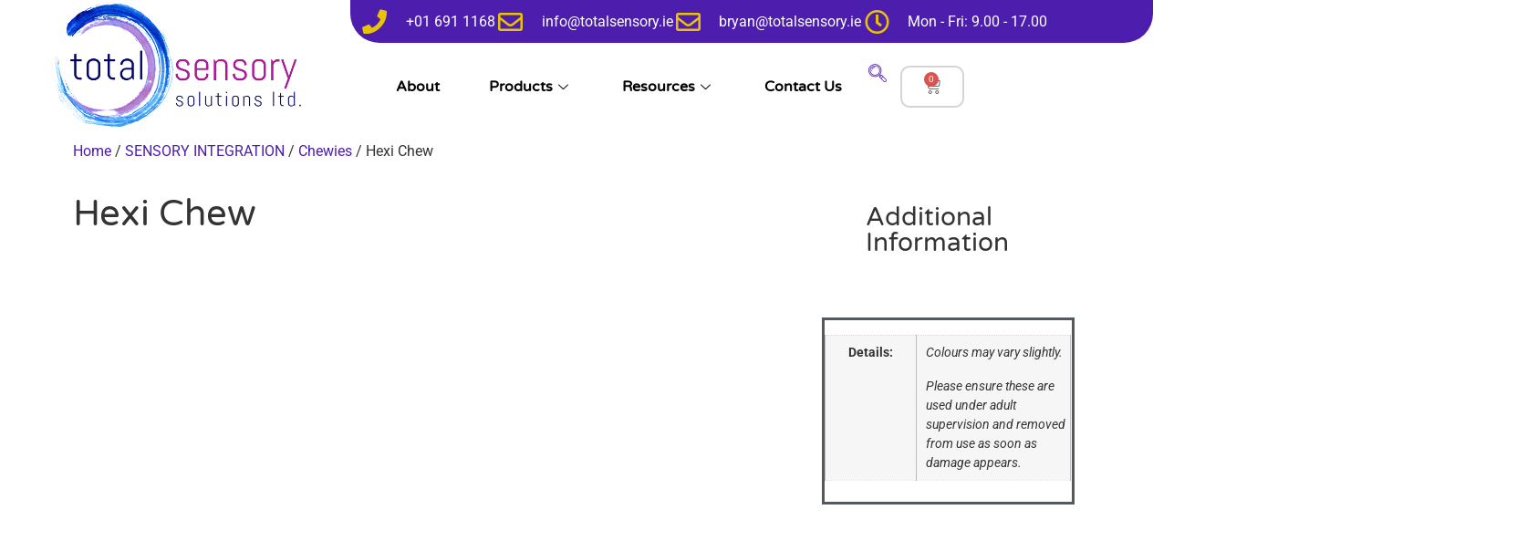

--- FILE ---
content_type: text/html; charset=UTF-8
request_url: https://totalsensory.ie/product/hexi-chew/
body_size: 80662
content:
<!doctype html><html lang="en-US"><head><script data-no-optimize="1">var litespeed_docref=sessionStorage.getItem("litespeed_docref");litespeed_docref&&(Object.defineProperty(document,"referrer",{get:function(){return litespeed_docref}}),sessionStorage.removeItem("litespeed_docref"));</script> <meta charset="UTF-8"><meta name="viewport" content="width=device-width, initial-scale=1"><link rel="profile" href="https://gmpg.org/xfn/11"><meta name='robots' content='index, follow, max-image-preview:large, max-snippet:-1, max-video-preview:-1' /> <script data-cfasync="false" data-pagespeed-no-defer>var gtm4wp_datalayer_name = "dataLayer";
	var dataLayer = dataLayer || [];
	const gtm4wp_use_sku_instead = 0;
	const gtm4wp_currency = 'EUR';
	const gtm4wp_product_per_impression = 10;
	const gtm4wp_clear_ecommerce = false;
	const gtm4wp_datalayer_max_timeout = 2000;</script> <title>Hexi Chew - Total Sensory</title><meta name="description" content="Hexi Chew is a durable sensory chew toy designed to support oral motor development and sensory needs." /><link rel="canonical" href="https://totalsensory.ie/product/hexi-chew/" /><meta property="og:locale" content="en_US" /><meta property="og:type" content="article" /><meta property="og:title" content="Hexi Chew" /><meta property="og:description" content="Hexi Chew is a durable sensory chew toy designed to support oral motor development and sensory needs." /><meta property="og:url" content="https://totalsensory.ie/product/hexi-chew/" /><meta property="og:site_name" content="Total Sensory" /><meta property="article:modified_time" content="2025-05-26T06:27:58+00:00" /><meta property="og:image" content="https://totalsensory.ie/wp-content/uploads/2022/10/TS-Hexi-chew2-1.png" /><meta property="og:image:width" content="800" /><meta property="og:image:height" content="800" /><meta property="og:image:type" content="image/png" /><meta name="twitter:card" content="summary_large_image" /><meta name="twitter:label1" content="Est. reading time" /><meta name="twitter:data1" content="1 minute" /> <script type="application/ld+json" class="yoast-schema-graph">{"@context":"https://schema.org","@graph":[{"@type":"WebPage","@id":"https://totalsensory.ie/product/hexi-chew/","url":"https://totalsensory.ie/product/hexi-chew/","name":"Hexi Chew - Total Sensory","isPartOf":{"@id":"https://totalsensory.ie/#website"},"primaryImageOfPage":{"@id":"https://totalsensory.ie/product/hexi-chew/#primaryimage"},"image":{"@id":"https://totalsensory.ie/product/hexi-chew/#primaryimage"},"thumbnailUrl":"https://totalsensory.ie/wp-content/uploads/2022/10/TS-Hexi-chew2-1.png","datePublished":"2022-10-19T21:54:54+00:00","dateModified":"2025-05-26T06:27:58+00:00","description":"Hexi Chew is a durable sensory chew toy designed to support oral motor development and sensory needs.","breadcrumb":{"@id":"https://totalsensory.ie/product/hexi-chew/#breadcrumb"},"inLanguage":"en-US","potentialAction":[{"@type":"ReadAction","target":["https://totalsensory.ie/product/hexi-chew/"]}]},{"@type":"ImageObject","inLanguage":"en-US","@id":"https://totalsensory.ie/product/hexi-chew/#primaryimage","url":"https://totalsensory.ie/wp-content/uploads/2022/10/TS-Hexi-chew2-1.png","contentUrl":"https://totalsensory.ie/wp-content/uploads/2022/10/TS-Hexi-chew2-1.png","width":800,"height":800,"caption":"Hexi Chew"},{"@type":"BreadcrumbList","@id":"https://totalsensory.ie/product/hexi-chew/#breadcrumb","itemListElement":[{"@type":"ListItem","position":1,"name":"Home","item":"https://totalsensory.ie/"},{"@type":"ListItem","position":2,"name":"Shop","item":"https://totalsensory.ie/shop/"},{"@type":"ListItem","position":3,"name":"Hexi Chew"}]},{"@type":"WebSite","@id":"https://totalsensory.ie/#website","url":"https://totalsensory.ie/","name":"Total Sensory Solutions","description":"Total Sensory specailizes in sensory room products such as bubble tubes fibre optics projectors wall lighting ball pools safety wall and floor padding","publisher":{"@id":"https://totalsensory.ie/#organization"},"potentialAction":[{"@type":"SearchAction","target":{"@type":"EntryPoint","urlTemplate":"https://totalsensory.ie/?s={search_term_string}"},"query-input":{"@type":"PropertyValueSpecification","valueRequired":true,"valueName":"search_term_string"}}],"inLanguage":"en-US"},{"@type":"Organization","@id":"https://totalsensory.ie/#organization","name":"Total Sensory Solutions Ltd.","url":"https://totalsensory.ie/","logo":{"@type":"ImageObject","inLanguage":"en-US","@id":"https://totalsensory.ie/#/schema/logo/image/","url":"https://totalsensory.ie/wp-content/uploads/2022/03/ts_-_logo-removebg-preview.png","contentUrl":"https://totalsensory.ie/wp-content/uploads/2022/03/ts_-_logo-removebg-preview.png","width":520,"height":269,"caption":"Total Sensory Solutions Ltd."},"image":{"@id":"https://totalsensory.ie/#/schema/logo/image/"},"sameAs":["https://www.linkedin.com/company/total-sensory-solutions/"]}]}</script> <style id='wp-img-auto-sizes-contain-inline-css'>img:is([sizes=auto i],[sizes^="auto," i]){contain-intrinsic-size:3000px 1500px}
/*# sourceURL=wp-img-auto-sizes-contain-inline-css */</style><style id="litespeed-ccss">ul{box-sizing:border-box}:root{--wp--preset--font-size--normal:16px;--wp--preset--font-size--huge:42px}.screen-reader-text{border:0;clip-path:inset(50%);height:1px;margin:-1px;overflow:hidden;padding:0;position:absolute;width:1px;word-wrap:normal!important}html :where(img[class*=wp-image-]){height:auto;max-width:100%}:root{--wp--preset--aspect-ratio--square:1;--wp--preset--aspect-ratio--4-3:4/3;--wp--preset--aspect-ratio--3-4:3/4;--wp--preset--aspect-ratio--3-2:3/2;--wp--preset--aspect-ratio--2-3:2/3;--wp--preset--aspect-ratio--16-9:16/9;--wp--preset--aspect-ratio--9-16:9/16;--wp--preset--color--black:#000000;--wp--preset--color--cyan-bluish-gray:#abb8c3;--wp--preset--color--white:#ffffff;--wp--preset--color--pale-pink:#f78da7;--wp--preset--color--vivid-red:#cf2e2e;--wp--preset--color--luminous-vivid-orange:#ff6900;--wp--preset--color--luminous-vivid-amber:#fcb900;--wp--preset--color--light-green-cyan:#7bdcb5;--wp--preset--color--vivid-green-cyan:#00d084;--wp--preset--color--pale-cyan-blue:#8ed1fc;--wp--preset--color--vivid-cyan-blue:#0693e3;--wp--preset--color--vivid-purple:#9b51e0;--wp--preset--gradient--vivid-cyan-blue-to-vivid-purple:linear-gradient(135deg,rgba(6,147,227,1) 0%,rgb(155,81,224) 100%);--wp--preset--gradient--light-green-cyan-to-vivid-green-cyan:linear-gradient(135deg,rgb(122,220,180) 0%,rgb(0,208,130) 100%);--wp--preset--gradient--luminous-vivid-amber-to-luminous-vivid-orange:linear-gradient(135deg,rgba(252,185,0,1) 0%,rgba(255,105,0,1) 100%);--wp--preset--gradient--luminous-vivid-orange-to-vivid-red:linear-gradient(135deg,rgba(255,105,0,1) 0%,rgb(207,46,46) 100%);--wp--preset--gradient--very-light-gray-to-cyan-bluish-gray:linear-gradient(135deg,rgb(238,238,238) 0%,rgb(169,184,195) 100%);--wp--preset--gradient--cool-to-warm-spectrum:linear-gradient(135deg,rgb(74,234,220) 0%,rgb(151,120,209) 20%,rgb(207,42,186) 40%,rgb(238,44,130) 60%,rgb(251,105,98) 80%,rgb(254,248,76) 100%);--wp--preset--gradient--blush-light-purple:linear-gradient(135deg,rgb(255,206,236) 0%,rgb(152,150,240) 100%);--wp--preset--gradient--blush-bordeaux:linear-gradient(135deg,rgb(254,205,165) 0%,rgb(254,45,45) 50%,rgb(107,0,62) 100%);--wp--preset--gradient--luminous-dusk:linear-gradient(135deg,rgb(255,203,112) 0%,rgb(199,81,192) 50%,rgb(65,88,208) 100%);--wp--preset--gradient--pale-ocean:linear-gradient(135deg,rgb(255,245,203) 0%,rgb(182,227,212) 50%,rgb(51,167,181) 100%);--wp--preset--gradient--electric-grass:linear-gradient(135deg,rgb(202,248,128) 0%,rgb(113,206,126) 100%);--wp--preset--gradient--midnight:linear-gradient(135deg,rgb(2,3,129) 0%,rgb(40,116,252) 100%);--wp--preset--font-size--small:13px;--wp--preset--font-size--medium:20px;--wp--preset--font-size--large:36px;--wp--preset--font-size--x-large:42px;--wp--preset--spacing--20:0.44rem;--wp--preset--spacing--30:0.67rem;--wp--preset--spacing--40:1rem;--wp--preset--spacing--50:1.5rem;--wp--preset--spacing--60:2.25rem;--wp--preset--spacing--70:3.38rem;--wp--preset--spacing--80:5.06rem;--wp--preset--shadow--natural:6px 6px 9px rgba(0, 0, 0, 0.2);--wp--preset--shadow--deep:12px 12px 50px rgba(0, 0, 0, 0.4);--wp--preset--shadow--sharp:6px 6px 0px rgba(0, 0, 0, 0.2);--wp--preset--shadow--outlined:6px 6px 0px -3px rgba(255, 255, 255, 1), 6px 6px rgba(0, 0, 0, 1);--wp--preset--shadow--crisp:6px 6px 0px rgba(0, 0, 0, 1)}:root{--wp--style--global--content-size:800px;--wp--style--global--wide-size:1200px}:where(body){margin:0}:root{--wp--style--block-gap:24px}body{padding-top:0;padding-right:0;padding-bottom:0;padding-left:0}a:where(:not(.wp-element-button)){text-decoration:underline}button.pswp__button{box-shadow:none!important;background-image:url(/wp-content/plugins/woocommerce/assets/css/photoswipe/default-skin/default-skin.png)!important}button.pswp__button,button.pswp__button--arrow--left::before,button.pswp__button--arrow--right::before{background-color:transparent!important}button.pswp__button--arrow--left,button.pswp__button--arrow--right{background-image:none!important}.pswp{display:none;position:absolute;width:100%;height:100%;left:0;top:0;overflow:hidden;-ms-touch-action:none;touch-action:none;z-index:1500;-webkit-text-size-adjust:100%;-webkit-backface-visibility:hidden;outline:0}.pswp *{-webkit-box-sizing:border-box;box-sizing:border-box}.pswp__bg{position:absolute;left:0;top:0;width:100%;height:100%;background:#000;opacity:0;-webkit-transform:translateZ(0);transform:translateZ(0);-webkit-backface-visibility:hidden;will-change:opacity}.pswp__scroll-wrap{position:absolute;left:0;top:0;width:100%;height:100%;overflow:hidden}.pswp__container{-ms-touch-action:none;touch-action:none;position:absolute;left:0;right:0;top:0;bottom:0}.pswp__container{-webkit-touch-callout:none}.pswp__bg{will-change:opacity}.pswp__container{-webkit-backface-visibility:hidden}.pswp__item{position:absolute;left:0;right:0;top:0;bottom:0;overflow:hidden}.pswp__button{width:44px;height:44px;position:relative;background:0 0;overflow:visible;-webkit-appearance:none;display:block;border:0;padding:0;margin:0;float:left;opacity:.75;-webkit-box-shadow:none;box-shadow:none}.pswp__button::-moz-focus-inner{padding:0;border:0}.pswp__button,.pswp__button--arrow--left:before,.pswp__button--arrow--right:before{background:url(/wp-content/plugins/woocommerce/assets/css/photoswipe/default-skin/default-skin.png)0 0 no-repeat;background-size:264px 88px;width:44px;height:44px}.pswp__button--close{background-position:0-44px}.pswp__button--share{background-position:-44px -44px}.pswp__button--fs{display:none}.pswp__button--zoom{display:none;background-position:-88px 0}.pswp__button--arrow--left,.pswp__button--arrow--right{background:0 0;top:50%;margin-top:-50px;width:70px;height:100px;position:absolute}.pswp__button--arrow--left{left:0}.pswp__button--arrow--right{right:0}.pswp__button--arrow--left:before,.pswp__button--arrow--right:before{content:"";top:35px;background-color:rgb(0 0 0/.3);height:30px;width:32px;position:absolute}.pswp__button--arrow--left:before{left:6px;background-position:-138px -44px}.pswp__button--arrow--right:before{right:6px;background-position:-94px -44px}.pswp__share-modal{display:block;background:rgb(0 0 0/.5);width:100%;height:100%;top:0;left:0;padding:10px;position:absolute;z-index:1600;opacity:0;-webkit-backface-visibility:hidden;will-change:opacity}.pswp__share-modal--hidden{display:none}.pswp__share-tooltip{z-index:1620;position:absolute;background:#fff;top:56px;border-radius:2px;display:block;width:auto;right:44px;-webkit-box-shadow:0 2px 5px rgb(0 0 0/.25);box-shadow:0 2px 5px rgb(0 0 0/.25);-webkit-transform:translateY(6px);-ms-transform:translateY(6px);transform:translateY(6px);-webkit-backface-visibility:hidden;will-change:transform}.pswp__counter{position:relative;left:0;top:0;height:44px;font-size:13px;line-height:44px;color:#fff;opacity:.75;padding:0 10px;margin-inline-end:auto}.pswp__caption{position:absolute;left:0;bottom:0;width:100%;min-height:44px}.pswp__caption__center{text-align:left;max-width:420px;margin:0 auto;font-size:13px;padding:10px;line-height:20px;color:#ccc}.pswp__preloader{width:44px;height:44px;position:absolute;top:0;left:50%;margin-left:-22px;opacity:0;will-change:opacity;direction:ltr}.pswp__preloader__icn{width:20px;height:20px;margin:12px}@media screen and (max-width:1024px){.pswp__preloader{position:relative;left:auto;top:auto;margin:0;float:right}}.pswp__ui{-webkit-font-smoothing:auto;visibility:visible;opacity:1;z-index:1550}.pswp__top-bar{position:absolute;left:0;top:0;height:44px;width:100%;display:flex;justify-content:flex-end}.pswp__caption,.pswp__top-bar{-webkit-backface-visibility:hidden;will-change:opacity}.pswp__caption,.pswp__top-bar{background-color:rgb(0 0 0/.5)}.pswp__ui--hidden .pswp__button--arrow--left,.pswp__ui--hidden .pswp__button--arrow--right,.pswp__ui--hidden .pswp__caption,.pswp__ui--hidden .pswp__top-bar{opacity:.001}:root{--woocommerce:#720eec;--wc-green:#7ad03a;--wc-red:#a00;--wc-orange:#ffba00;--wc-blue:#2ea2cc;--wc-primary:#720eec;--wc-primary-text:#fcfbfe;--wc-secondary:#e9e6ed;--wc-secondary-text:#515151;--wc-highlight:#958e09;--wc-highligh-text:white;--wc-content-bg:#fff;--wc-subtext:#767676;--wc-form-border-color:rgba(32, 7, 7, 0.8);--wc-form-border-radius:4px;--wc-form-border-width:1px}.woocommerce img,.woocommerce-page img{height:auto;max-width:100%}.woocommerce div.product div.images,.woocommerce-page div.product div.images{float:left;width:48%}@media only screen and (max-width:768px){:root{--woocommerce:#720eec;--wc-green:#7ad03a;--wc-red:#a00;--wc-orange:#ffba00;--wc-blue:#2ea2cc;--wc-primary:#720eec;--wc-primary-text:#fcfbfe;--wc-secondary:#e9e6ed;--wc-secondary-text:#515151;--wc-highlight:#958e09;--wc-highligh-text:white;--wc-content-bg:#fff;--wc-subtext:#767676;--wc-form-border-color:rgba(32, 7, 7, 0.8);--wc-form-border-radius:4px;--wc-form-border-width:1px}.woocommerce div.product div.images,.woocommerce-page div.product div.images{float:none;width:100%}}:root{--woocommerce:#720eec;--wc-green:#7ad03a;--wc-red:#a00;--wc-orange:#ffba00;--wc-blue:#2ea2cc;--wc-primary:#720eec;--wc-primary-text:#fcfbfe;--wc-secondary:#e9e6ed;--wc-secondary-text:#515151;--wc-highlight:#958e09;--wc-highligh-text:white;--wc-content-bg:#fff;--wc-subtext:#767676;--wc-form-border-color:rgba(32, 7, 7, 0.8);--wc-form-border-radius:4px;--wc-form-border-width:1px}.screen-reader-text{clip:rect(1px,1px,1px,1px);height:1px;overflow:hidden;position:absolute!important;width:1px;word-wrap:normal!important}.woocommerce .woocommerce-breadcrumb{margin:0 0 1em;padding:0}.woocommerce .woocommerce-breadcrumb::after,.woocommerce .woocommerce-breadcrumb::before{content:" ";display:table}.woocommerce .woocommerce-breadcrumb::after{clear:both}.woocommerce div.product{margin-bottom:0;position:relative}.woocommerce div.product .product_title{clear:none;margin-top:0;padding:0}.woocommerce div.product div.images{margin-bottom:2em}.woocommerce div.product div.images img{display:block;width:100%;height:auto;box-shadow:none}.woocommerce div.product div.images.woocommerce-product-gallery{position:relative}.woocommerce div.product div.images .woocommerce-product-gallery__wrapper{margin:0;padding:0}.woocommerce div.product div.images .woocommerce-product-gallery__image a{display:block;outline-offset:-2px}.woocommerce table.shop_attributes{border:0;border-top:1px dotted rgb(0 0 0/.1);margin-bottom:1.618em;width:100%}.woocommerce table.shop_attributes th{width:150px;font-weight:700;padding:8px;border-top:0;border-bottom:1px dotted rgb(0 0 0/.1);margin:0;line-height:1.5}.woocommerce table.shop_attributes td{font-style:italic;padding:0;border-top:0;border-bottom:1px dotted rgb(0 0 0/.1);margin:0;line-height:1.5}.woocommerce table.shop_attributes td p{margin:0;padding:8px 0}.woocommerce table.shop_attributes tr:nth-child(even) td,.woocommerce table.shop_attributes tr:nth-child(even) th{background:rgb(0 0 0/.025)}.woocommerce:where(body:not(.woocommerce-uses-block-theme)) .woocommerce-breadcrumb{font-size:.92em;color:#767676}.woocommerce:where(body:not(.woocommerce-uses-block-theme)) .woocommerce-breadcrumb a{color:#767676}html{line-height:1.15;-webkit-text-size-adjust:100%}*,:after,:before{box-sizing:border-box}body{background-color:#fff;color:#333;font-family:-apple-system,BlinkMacSystemFont,Segoe UI,Roboto,Helvetica Neue,Arial,Noto Sans,sans-serif,Apple Color Emoji,Segoe UI Emoji,Segoe UI Symbol,Noto Color Emoji;font-size:1rem;font-weight:400;line-height:1.5;margin:0;-webkit-font-smoothing:antialiased;-moz-osx-font-smoothing:grayscale}h1,h2,h3,h5{color:inherit;font-family:inherit;font-weight:500;line-height:1.2;margin-block-end:1rem;margin-block-start:.5rem}h1{font-size:2.5rem}h2{font-size:2rem}h3{font-size:1.75rem}h5{font-size:1.25rem}p{margin-block-end:.9rem;margin-block-start:0}a{background-color:#fff0;color:#c36;text-decoration:none}a:not([href]):not([tabindex]){color:inherit;text-decoration:none}img{border-style:none;height:auto;max-width:100%}label{display:inline-block;line-height:1;vertical-align:middle}button,input{font-family:inherit;font-size:1rem;line-height:1.5;margin:0}input[type=search]{border:1px solid #666;border-radius:3px;padding:.5rem 1rem;width:100%}button,input{overflow:visible}button{text-transform:none}[type=button],[type=submit],button{-webkit-appearance:button;width:auto}[type=button],[type=submit],button{background-color:#fff0;border:1px solid #c36;border-radius:3px;color:#c36;display:inline-block;font-size:1rem;font-weight:400;padding:.5rem 1rem;text-align:center;white-space:nowrap}[type=search]{-webkit-appearance:textfield;outline-offset:-2px}[type=search]::-webkit-search-decoration{-webkit-appearance:none}::-webkit-file-upload-button{-webkit-appearance:button;font:inherit}table{background-color:#fff0;border-collapse:collapse;border-spacing:0;font-size:.9em;margin-block-end:15px;width:100%}table td,table th{border:1px solid hsl(0 0% 50%/.502);line-height:1.5;padding:15px;vertical-align:top}table th{font-weight:700}table tbody>tr:nth-child(odd)>td,table tbody>tr:nth-child(odd)>th{background-color:hsl(0 0% 50%/.071)}li,ul{background:#fff0;border:0;font-size:100%;margin-block-end:0;margin-block-start:0;outline:0;vertical-align:baseline}.screen-reader-text{clip:rect(1px,1px,1px,1px);height:1px;overflow:hidden;position:absolute!important;width:1px;word-wrap:normal!important}.elementor-screen-only,.screen-reader-text{height:1px;margin:-1px;overflow:hidden;padding:0;position:absolute;top:-10000em;width:1px;clip:rect(0,0,0,0);border:0}.elementor *,.elementor :after,.elementor :before{box-sizing:border-box}.elementor a{box-shadow:none;text-decoration:none}.elementor img{border:none;border-radius:0;box-shadow:none;height:auto;max-width:100%}.elementor .elementor-background-overlay{inset:0;position:absolute}.elementor-widget-wrap .elementor-element.elementor-widget__width-auto,.elementor-widget-wrap .elementor-element.elementor-widget__width-initial{max-width:100%}@media (max-width:1024px){.elementor-widget-wrap .elementor-element.elementor-widget-tablet__width-initial{max-width:100%}}.elementor-element{--flex-direction:initial;--flex-wrap:initial;--justify-content:initial;--align-items:initial;--align-content:initial;--gap:initial;--flex-basis:initial;--flex-grow:initial;--flex-shrink:initial;--order:initial;--align-self:initial;align-self:var(--align-self);flex-basis:var(--flex-basis);flex-grow:var(--flex-grow);flex-shrink:var(--flex-shrink);order:var(--order)}.elementor-element:where(.e-con-full,.elementor-widget){align-content:var(--align-content);align-items:var(--align-items);flex-direction:var(--flex-direction);flex-wrap:var(--flex-wrap);gap:var(--row-gap) var(--column-gap);justify-content:var(--justify-content)}.elementor-align-center{text-align:center}@media (max-width:767px){.elementor-mobile-align-center{text-align:center}}:root{--page-title-display:block}.elementor-page-title,h1.entry-title{display:var(--page-title-display)}.elementor-section{position:relative}.elementor-section .elementor-container{display:flex;margin-left:auto;margin-right:auto;position:relative}@media (max-width:1024px){.elementor-section .elementor-container{flex-wrap:wrap}}.elementor-section.elementor-section-boxed>.elementor-container{max-width:1140px}.elementor-section.elementor-section-items-middle>.elementor-container{align-items:center}.elementor-widget-wrap{align-content:flex-start;flex-wrap:wrap;position:relative;width:100%}.elementor:not(.elementor-bc-flex-widget) .elementor-widget-wrap{display:flex}.elementor-widget-wrap>.elementor-element{width:100%}.elementor-widget{position:relative}.elementor-widget:not(:last-child){margin-bottom:var(--kit-widget-spacing,20px)}.elementor-widget:not(:last-child).elementor-widget__width-auto,.elementor-widget:not(:last-child).elementor-widget__width-initial{margin-bottom:0}.elementor-column{display:flex;min-height:1px;position:relative}.elementor-column-gap-default>.elementor-column>.elementor-element-populated{padding:10px}@media (min-width:768px){.elementor-column.elementor-col-20{width:20%}.elementor-column.elementor-col-50{width:50%}.elementor-column.elementor-col-100{width:100%}}@media (max-width:767px){.elementor-column{width:100%}}@media (prefers-reduced-motion:no-preference){html{scroll-behavior:smooth}}.e-con{--border-radius:0;--border-top-width:0px;--border-right-width:0px;--border-bottom-width:0px;--border-left-width:0px;--border-style:initial;--border-color:initial;--container-widget-width:100%;--container-widget-height:initial;--container-widget-flex-grow:0;--container-widget-align-self:initial;--content-width:min(100%,var(--container-max-width,1140px));--width:100%;--min-height:initial;--height:auto;--text-align:initial;--margin-top:0px;--margin-right:0px;--margin-bottom:0px;--margin-left:0px;--padding-top:var(--container-default-padding-top,10px);--padding-right:var(--container-default-padding-right,10px);--padding-bottom:var(--container-default-padding-bottom,10px);--padding-left:var(--container-default-padding-left,10px);--position:relative;--z-index:revert;--overflow:visible;--gap:var(--widgets-spacing,20px);--row-gap:var(--widgets-spacing-row,20px);--column-gap:var(--widgets-spacing-column,20px);--overlay-mix-blend-mode:initial;--overlay-opacity:1;--e-con-grid-template-columns:repeat(3,1fr);--e-con-grid-template-rows:repeat(2,1fr);border-radius:var(--border-radius);height:var(--height);min-height:var(--min-height);min-width:0;overflow:var(--overflow);position:var(--position);width:var(--width);z-index:var(--z-index);--flex-wrap-mobile:wrap;margin-block-end:var(--margin-block-end);margin-block-start:var(--margin-block-start);margin-inline-end:var(--margin-inline-end);margin-inline-start:var(--margin-inline-start);padding-inline-end:var(--padding-inline-end);padding-inline-start:var(--padding-inline-start)}.e-con{--margin-block-start:var(--margin-top);--margin-block-end:var(--margin-bottom);--margin-inline-start:var(--margin-left);--margin-inline-end:var(--margin-right);--padding-inline-start:var(--padding-left);--padding-inline-end:var(--padding-right);--padding-block-start:var(--padding-top);--padding-block-end:var(--padding-bottom);--border-block-start-width:var(--border-top-width);--border-block-end-width:var(--border-bottom-width);--border-inline-start-width:var(--border-left-width);--border-inline-end-width:var(--border-right-width)}.e-con.e-flex{--flex-direction:column;--flex-basis:auto;--flex-grow:0;--flex-shrink:1;flex:var(--flex-grow) var(--flex-shrink) var(--flex-basis)}.e-con-full,.e-con>.e-con-inner{padding-block-end:var(--padding-block-end);padding-block-start:var(--padding-block-start);text-align:var(--text-align)}.e-con-full.e-flex,.e-con.e-flex>.e-con-inner{flex-direction:var(--flex-direction)}.e-con,.e-con>.e-con-inner{display:var(--display)}.e-con-boxed.e-flex{align-content:normal;align-items:normal;flex-direction:column;flex-wrap:nowrap;justify-content:normal}.e-con-boxed{gap:initial;text-align:initial}.e-con.e-flex>.e-con-inner{align-content:var(--align-content);align-items:var(--align-items);align-self:auto;flex-basis:auto;flex-grow:1;flex-shrink:1;flex-wrap:var(--flex-wrap);justify-content:var(--justify-content)}.e-con>.e-con-inner{gap:var(--row-gap) var(--column-gap);height:100%;margin:0 auto;max-width:var(--content-width);padding-inline-end:0;padding-inline-start:0;width:100%}:is(.elementor-section-wrap,[data-elementor-id])>.e-con{--margin-left:auto;--margin-right:auto;max-width:min(100%,var(--width))}.e-con .elementor-widget.elementor-widget{margin-block-end:0}.e-con:before{border-block-end-width:var(--border-block-end-width);border-block-start-width:var(--border-block-start-width);border-color:var(--border-color);border-inline-end-width:var(--border-inline-end-width);border-inline-start-width:var(--border-inline-start-width);border-radius:var(--border-radius);border-style:var(--border-style);content:var(--background-overlay);display:block;height:max(100% + var(--border-top-width) + var(--border-bottom-width),100%);left:calc(0px - var(--border-left-width));mix-blend-mode:var(--overlay-mix-blend-mode);opacity:var(--overlay-opacity);position:absolute;top:calc(0px - var(--border-top-width));width:max(100% + var(--border-left-width) + var(--border-right-width),100%)}.e-con .elementor-widget{min-width:0}.e-con>.e-con-inner>.elementor-widget>.elementor-widget-container,.e-con>.elementor-widget>.elementor-widget-container{height:100%}.e-con.e-con>.e-con-inner>.elementor-widget,.elementor.elementor .e-con>.elementor-widget{max-width:100%}.e-con .elementor-widget:not(:last-child){--kit-widget-spacing:0px}@media (max-width:767px){.e-con.e-flex{--width:100%;--flex-wrap:var(--flex-wrap-mobile)}}.elementor-heading-title{line-height:1;margin:0;padding:0}.elementor-button{background-color:#69727d;border-radius:3px;color:#fff;display:inline-block;font-size:15px;line-height:1;padding:12px 24px;fill:#fff;text-align:center}.elementor-button:visited{color:#fff}.elementor-button-icon{align-items:center;display:flex}.elementor-button-text{display:inline-block}.elementor-button span{text-decoration:inherit}.elementor-icon{color:#69727d;display:inline-block;font-size:50px;line-height:1;text-align:center}.elementor-icon i{display:block;height:1em;position:relative;width:1em}.elementor-icon i:before{left:50%;position:absolute;transform:translateX(-50%)}@media (max-width:767px){.elementor .elementor-hidden-mobile,.elementor .elementor-hidden-phone{display:none}}@media (min-width:768px) and (max-width:1024px){.elementor .elementor-hidden-tablet{display:none}}@media (min-width:1025px) and (max-width:99999px){.elementor .elementor-hidden-desktop{display:none}}.elementor-kit-5{--e-global-color-primary:#6EC1E4;--e-global-color-secondary:#54595F;--e-global-color-text:#7A7A7A;--e-global-color-accent:#61CE70;--e-global-color-204e60c:#AE1E9A;--e-global-color-89d222d:#4D1EAE;--e-global-color-3046af3:#50A1F7;--e-global-color-eebf6ed:#0132C3;--e-global-color-5c915c8:#FFFFFF;--e-global-typography-primary-font-family:"Varela Round";--e-global-typography-primary-font-size:3em;--e-global-typography-primary-font-weight:600;--e-global-typography-secondary-font-family:"Varela Round";--e-global-typography-secondary-font-weight:200;--e-global-typography-text-font-family:"Roboto";--e-global-typography-text-font-weight:400;--e-global-typography-accent-font-family:"Roboto";--e-global-typography-accent-font-weight:500}.elementor-kit-5 a{color:#4D1EAE}.elementor-kit-5 h1{font-family:"Varela Round",Sans-serif}.elementor-kit-5 h2{font-family:"Montserrat",Sans-serif}.elementor-kit-5 h3{font-family:"Montserrat",Sans-serif}.elementor-kit-5 h5{font-family:"Montserrat",Sans-serif}.elementor-section.elementor-section-boxed>.elementor-container{max-width:1140px}.e-con{--container-max-width:1140px}.elementor-widget:not(:last-child){margin-block-end:20px}.elementor-element{--widgets-spacing:20px 20px;--widgets-spacing-row:20px;--widgets-spacing-column:20px}h1.entry-title{display:var(--page-title-display)}.elementor-lightbox{background-color:var(--e-global-color-5c915c8);--lightbox-ui-color:var( --e-global-color-89d222d );--lightbox-ui-color-hover:var( --e-global-color-primary );--lightbox-text-color:var( --e-global-color-89d222d )}@media (max-width:1024px){.elementor-kit-5{--e-global-typography-primary-font-size:2em}.elementor-section.elementor-section-boxed>.elementor-container{max-width:1024px}.e-con{--container-max-width:1024px}}@media (max-width:767px){.elementor-kit-5{--e-global-typography-primary-font-size:1.5em;--e-global-typography-secondary-font-size:2.5em}.elementor-section.elementor-section-boxed>.elementor-container{max-width:767px}.e-con{--container-max-width:767px}}.elementor-widget.elementor-icon-list--layout-inline .elementor-widget-container{overflow:hidden}.elementor-widget .elementor-icon-list-items.elementor-inline-items{display:flex;flex-wrap:wrap;margin-left:-8px;margin-right:-8px}.elementor-widget .elementor-icon-list-items.elementor-inline-items .elementor-inline-item{word-break:break-word}.elementor-widget .elementor-icon-list-items.elementor-inline-items .elementor-icon-list-item{margin-left:8px;margin-right:8px}.elementor-widget .elementor-icon-list-items.elementor-inline-items .elementor-icon-list-item:after{border-bottom:0;border-left-width:1px;border-right:0;border-top:0;border-style:solid;height:100%;left:auto;position:relative;right:auto;right:-8px;width:auto}.elementor-widget .elementor-icon-list-items{list-style-type:none;margin:0;padding:0}.elementor-widget .elementor-icon-list-item{margin:0;padding:0;position:relative}.elementor-widget .elementor-icon-list-item:after{bottom:0;position:absolute;width:100%}.elementor-widget .elementor-icon-list-item,.elementor-widget .elementor-icon-list-item a{align-items:var(--icon-vertical-align,center);display:flex;font-size:inherit}.elementor-widget .elementor-icon-list-icon+.elementor-icon-list-text{align-self:center;padding-inline-start:5px}.elementor-widget .elementor-icon-list-icon{display:flex;position:relative;top:var(--icon-vertical-offset,initial)}.elementor-widget .elementor-icon-list-icon i{font-size:var(--e-icon-list-icon-size);width:1.25em}.elementor-widget.elementor-widget-icon-list .elementor-icon-list-icon{text-align:var(--e-icon-list-icon-align)}.elementor-widget.elementor-list-item-link-full_width a{width:100%}.elementor-widget.elementor-align-center .elementor-icon-list-item,.elementor-widget.elementor-align-center .elementor-icon-list-item a{justify-content:center}.elementor-widget.elementor-align-center .elementor-icon-list-item:after{margin:auto}.elementor-widget.elementor-align-center .elementor-inline-items{justify-content:center}.elementor-widget:not(.elementor-align-right) .elementor-icon-list-item:after{left:0}.elementor-widget:not(.elementor-align-left) .elementor-icon-list-item:after{right:0}@media (min-width:-1){.elementor-widget:not(.elementor-widescreen-align-right) .elementor-icon-list-item:after{left:0}.elementor-widget:not(.elementor-widescreen-align-left) .elementor-icon-list-item:after{right:0}}@media (max-width:-1){.elementor-widget:not(.elementor-laptop-align-right) .elementor-icon-list-item:after{left:0}.elementor-widget:not(.elementor-laptop-align-left) .elementor-icon-list-item:after{right:0}.elementor-widget:not(.elementor-tablet_extra-align-right) .elementor-icon-list-item:after{left:0}.elementor-widget:not(.elementor-tablet_extra-align-left) .elementor-icon-list-item:after{right:0}}@media (max-width:1024px){.elementor-widget:not(.elementor-tablet-align-right) .elementor-icon-list-item:after{left:0}.elementor-widget:not(.elementor-tablet-align-left) .elementor-icon-list-item:after{right:0}}@media (max-width:-1){.elementor-widget:not(.elementor-mobile_extra-align-right) .elementor-icon-list-item:after{left:0}.elementor-widget:not(.elementor-mobile_extra-align-left) .elementor-icon-list-item:after{right:0}}@media (max-width:767px){.elementor-widget.elementor-mobile-align-center .elementor-icon-list-item,.elementor-widget.elementor-mobile-align-center .elementor-icon-list-item a{justify-content:center}.elementor-widget.elementor-mobile-align-center .elementor-icon-list-item:after{margin:auto}.elementor-widget.elementor-mobile-align-center .elementor-inline-items{justify-content:center}.elementor-widget:not(.elementor-mobile-align-right) .elementor-icon-list-item:after{left:0}.elementor-widget:not(.elementor-mobile-align-left) .elementor-icon-list-item:after{right:0}}.elementor .elementor-element ul.elementor-icon-list-items{padding:0}.elementor-search-form{display:block}.elementor-search-form button,.elementor-search-form input[type=search]{-webkit-appearance:none;-moz-appearance:none;background:none;border:0;display:inline-block;font-size:15px;line-height:1;margin:0;min-width:0;padding:0;vertical-align:middle;white-space:normal}.elementor-search-form button{background-color:#69727d;border-radius:0;color:#fff;font-size:var(--e-search-form-submit-icon-size,16px)}.elementor-search-form__container{border:0 solid #fff0;display:flex;min-height:50px;overflow:hidden}.elementor-search-form__container:not(.elementor-search-form--full-screen){background:#f1f2f3}.elementor-search-form__input{color:#3f444b;flex-basis:100%}.elementor-search-form__input::-moz-placeholder{color:inherit;font-family:inherit;opacity:.6}.elementor-search-form__submit{font-size:var(--e-search-form-submit-icon-size,16px)}.elementor-search-form .elementor-search-form__submit{border:none;border-radius:0;color:var(--e-search-form-submit-text-color,#fff)}.elementor-search-form--skin-full_screen .elementor-search-form input[type=search].elementor-search-form__input{border:solid #fff;border-width:0 0 1px;color:#fff;font-size:50px;line-height:1.5;text-align:center}.elementor-search-form--skin-full_screen .elementor-search-form__toggle{color:var(--e-search-form-toggle-color,#33373d);display:inline-block;font-size:var(--e-search-form-toggle-size,33px);vertical-align:middle}.elementor-search-form--skin-full_screen .elementor-search-form__toggle i{background-color:var(--e-search-form-toggle-background-color,rgb(0 0 0 / .05));border-color:var(--e-search-form-toggle-color,#33373d);border-radius:var(--e-search-form-toggle-border-radius,3px);border-style:solid;border-width:var(--e-search-form-toggle-border-width,0);display:block;height:var(--e-search-form-toggle-size,33px);position:relative;width:var(--e-search-form-toggle-size,33px)}.elementor-search-form--skin-full_screen .elementor-search-form__toggle i:before{left:50%;position:absolute;top:50%;transform:translate(-50%,-50%)}.elementor-search-form--skin-full_screen .elementor-search-form__toggle i:before{font-size:var(--e-search-form-toggle-icon-size,.55em)}.elementor-search-form--skin-full_screen .elementor-search-form__container{align-items:center;background-color:rgb(0 0 0/.8);bottom:0;height:100vh;left:0;padding:0 15%;position:fixed;right:0;top:0;z-index:9998}.elementor-search-form--skin-full_screen .elementor-search-form__container:not(.elementor-search-form--full-screen){opacity:0;overflow:hidden;transform:scale(0)}.elementor-search-form--skin-full_screen .elementor-search-form__container:not(.elementor-search-form--full-screen) .dialog-lightbox-close-button{display:none}.far,.fas{-moz-osx-font-smoothing:grayscale;-webkit-font-smoothing:antialiased;display:inline-block;font-style:normal;font-variant:normal;text-rendering:auto;line-height:1}.fa-clock:before{content:""}.fa-envelope:before{content:""}.fa-phone:before{content:""}.fa-phone-alt:before{content:""}.fa-search:before{content:""}.fas{font-family:"Font Awesome 5 Free";font-weight:900}.elementor-menu-cart__wrapper{text-align:var(--main-alignment,left)}.elementor-menu-cart__toggle_wrapper{display:inline-block;position:relative}.elementor-menu-cart__toggle{display:inline-block}.elementor-menu-cart__toggle .elementor-button{align-items:center;background-color:var(--toggle-button-background-color,transparent);border-color:var(--toggle-button-border-color,#69727d);border-radius:var(--toggle-button-border-radius,0);border-style:var(--toggle-button-border-type,solid);border-width:var(--toggle-button-border-width,1px);color:var(--toggle-button-text-color,#69727d);display:inline-flex;flex-direction:row;gap:.3em;padding:var(--toggle-icon-padding,12px 24px)}.elementor-menu-cart__toggle .elementor-button-icon{position:relative}.elementor-menu-cart__toggle .elementor-button-icon{color:var(--toggle-button-icon-color,#69727d);font-size:var(--toggle-icon-size,inherit)}.elementor-menu-cart__toggle .elementor-button-icon,.elementor-menu-cart__toggle .elementor-button-text{flex-grow:unset;order:unset}.elementor-menu-cart--items-indicator-bubble .elementor-menu-cart__toggle .elementor-button-icon .elementor-button-icon-qty[data-counter]{background-color:var(--items-indicator-background-color,#d9534f);border-radius:100%;color:var(--items-indicator-text-color,#fff);display:block;font-size:10px;height:1.6em;inset-inline-end:-.7em;line-height:1.5em;min-width:1.6em;position:absolute;text-align:center;top:-.7em}.elementor-menu-cart__container{background-color:rgb(0 0 0/.25);height:100%;left:0;overflow:hidden;position:fixed;text-align:left;top:0;transform:scale(1);width:100vw;z-index:9998}.elementor-menu-cart__main{align-items:stretch;background-color:var(--cart-background-color,#fff);border-color:var(--cart-border-color,initial);border-radius:var(--cart-border-radius,0);border-style:var(--cart-border-style,none);bottom:0;box-shadow:0 0 20px rgb(0 0 0/.2);display:flex;flex-direction:column;font-size:14px;left:var(--side-cart-alignment-left,auto);margin-top:var(--mini-cart-spacing,0);max-width:100%;min-height:200px;padding:var(--cart-padding,20px 30px);position:fixed;right:var(--side-cart-alignment-right,0);top:0;transform:translateX(0);width:350px}.elementor-menu-cart__main .widget_shopping_cart_content{display:flex;flex-direction:column;height:100%}body.elementor-default .elementor-widget-woocommerce-menu-cart:not(.elementor-menu-cart--shown) .elementor-menu-cart__container{background-color:#fff0;transform:scale(0)}body.elementor-default .elementor-widget-woocommerce-menu-cart:not(.elementor-menu-cart--shown) .elementor-menu-cart__main{opacity:0;overflow:hidden;transform:var(--side-cart-alignment-transform,translateX(100%))}.elementor-menu-cart__close-button{align-self:flex-end;display:inline-block;font-family:eicons;font-size:20px;height:var(--cart-close-icon-size,25px);line-height:1;margin:0 0 20px;position:relative;width:var(--cart-close-icon-size,25px)}.elementor-menu-cart__close-button:after,.elementor-menu-cart__close-button:before{background:var(--cart-close-button-color,#69727d);border-radius:1px;content:"";height:3px;left:0;margin-top:-1px;position:absolute;top:50%;width:100%}.elementor-menu-cart__close-button:before{transform:rotate(45deg)}.elementor-menu-cart__close-button:after{transform:rotate(-45deg)}.elementor-widget-woocommerce-menu-cart:not(.elementor-menu-cart--show-subtotal-yes) .elementor-menu-cart__toggle .elementor-button-text{display:none}.elementor-widget-image{text-align:center}.elementor-widget-image a{display:inline-block}.elementor-widget-image img{display:inline-block;vertical-align:middle}body.woocommerce div.product .elementor-widget-woocommerce-product-images div.images,body.woocommerce-page div.product .elementor-widget-woocommerce-product-images div.images{float:none;padding:0;width:100%}.elementor-widget-woocommerce-product-meta .detail-container{position:relative}.elementor-widget-woocommerce-product-meta .detail-container:after{bottom:0;left:0;position:absolute;width:100%}.elementor-widget-woocommerce-product-meta .detail-label{font-weight:700}.elementor-woo-meta--view-inline .product_meta{display:flex;flex-wrap:wrap}.elementor-woo-meta--view-inline .product_meta .detail-container:after{border-bottom:0;border-left-width:1px;border-right:0;border-top:0;border-style:solid;height:100%;left:auto;position:absolute;right:auto;right:-8px;top:50%;transform:translateY(-50%);width:auto}.elementor-widget-woocommerce-product-additional-information:not(.elementor-show-heading-yes) h2{display:none}[class^=eicon]{display:inline-block;font-family:eicons;font-size:inherit;font-weight:400;font-style:normal;font-variant:normal;line-height:1;text-rendering:auto;-webkit-font-smoothing:antialiased;-moz-osx-font-smoothing:grayscale}.eicon-close:before{content:""}.eicon-cart-medium:before{content:""}.elementor-77 .elementor-element.elementor-element-56ef1f99>.elementor-container>.elementor-column>.elementor-widget-wrap{align-content:center;align-items:center}.elementor-77 .elementor-element.elementor-element-56ef1f99:not(.elementor-motion-effects-element-type-background){background-color:#fff0;background-image:linear-gradient(90deg,var(--e-global-color-89d222d) 0%,var(--e-global-color-89d222d) 100%)}.elementor-77 .elementor-element.elementor-element-56ef1f99>.elementor-container{min-height:45px}.elementor-77 .elementor-element.elementor-element-56ef1f99{overflow:visible}.elementor-77 .elementor-element.elementor-element-67e8f0f8 .elementor-icon-list-items.elementor-inline-items .elementor-icon-list-item{margin-right:calc(28px/2);margin-left:calc(28px/2)}.elementor-77 .elementor-element.elementor-element-67e8f0f8 .elementor-icon-list-items.elementor-inline-items{margin-right:calc(-28px/2);margin-left:calc(-28px/2)}body:not(.rtl) .elementor-77 .elementor-element.elementor-element-67e8f0f8 .elementor-icon-list-items.elementor-inline-items .elementor-icon-list-item:after{right:calc(-28px/2)}.elementor-77 .elementor-element.elementor-element-67e8f0f8 .elementor-icon-list-icon i{color:#e8c204}.elementor-77 .elementor-element.elementor-element-67e8f0f8{--e-icon-list-icon-size:27px;--icon-vertical-offset:0px}.elementor-77 .elementor-element.elementor-element-67e8f0f8 .elementor-icon-list-icon{padding-right:12px}.elementor-77 .elementor-element.elementor-element-67e8f0f8 .elementor-icon-list-item>.elementor-icon-list-text,.elementor-77 .elementor-element.elementor-element-67e8f0f8 .elementor-icon-list-item>a{font-size:16px}.elementor-77 .elementor-element.elementor-element-67e8f0f8 .elementor-icon-list-text{color:#fff}.elementor-77 .elementor-element.elementor-element-31c5556{--display:flex;--flex-direction:row;--container-widget-width:initial;--container-widget-height:100%;--container-widget-flex-grow:1;--container-widget-align-self:stretch;--flex-wrap-mobile:wrap;overflow:visible}.elementor-77 .elementor-element.elementor-element-31c5556:not(.elementor-motion-effects-element-type-background){background-color:var(--e-global-color-89d222d)}.elementor-77 .elementor-element.elementor-element-05f51d3 .elementor-icon-wrapper{text-align:center}.elementor-77 .elementor-element.elementor-element-05f51d3.elementor-view-default .elementor-icon{color:var(--e-global-color-5c915c8);border-color:var(--e-global-color-5c915c8)}.elementor-77 .elementor-element.elementor-element-4793092 .elementor-icon-wrapper{text-align:center}.elementor-77 .elementor-element.elementor-element-4793092.elementor-view-default .elementor-icon{color:var(--e-global-color-5c915c8);border-color:var(--e-global-color-5c915c8)}.elementor-77 .elementor-element.elementor-element-0402ee5 .elementor-icon-wrapper{text-align:center}.elementor-77 .elementor-element.elementor-element-0402ee5.elementor-view-default .elementor-icon{color:var(--e-global-color-5c915c8);border-color:var(--e-global-color-5c915c8)}.elementor-77 .elementor-element.elementor-element-905df91 .elementor-search-form{text-align:center}.elementor-77 .elementor-element.elementor-element-905df91 .elementor-search-form__toggle{--e-search-form-toggle-size:38px;--e-search-form-toggle-color:var( --e-global-color-5c915c8 );--e-search-form-toggle-icon-size:calc(62em / 100)}.elementor-77 .elementor-element.elementor-element-905df91.elementor-search-form--skin-full_screen input[type="search"].elementor-search-form__input{border-radius:3px}.elementor-77 .elementor-element.elementor-element-39b9f5a{--divider-style:solid;--subtotal-divider-style:solid;--elementor-remove-from-cart-button:none;--remove-from-cart-button:block;--toggle-button-icon-color:var( --e-global-color-5c915c8 );--toggle-button-border-width:0px;--cart-border-style:none;--cart-close-button-color:var( --e-global-color-89d222d );--menu-cart-subtotal-color:var( --e-global-color-89d222d );--cart-footer-layout:1fr 1fr;--products-max-height-sidecart:calc(100vh - 240px);--products-max-height-minicart:calc(100vh - 385px);--empty-message-color:var( --e-global-color-89d222d )}.elementor-77 .elementor-element.elementor-element-39b9f5a .widget_shopping_cart_content{--subtotal-divider-left-width:0;--subtotal-divider-right-width:0}.elementor-77 .elementor-element.elementor-element-7580057{--display:flex;--flex-direction:row;--container-widget-width:initial;--container-widget-height:100%;--container-widget-flex-grow:1;--container-widget-align-self:stretch;--flex-wrap-mobile:wrap;--gap:0px 0px;--row-gap:0px;--column-gap:0px;overflow:visible}.elementor-77 .elementor-element.elementor-element-d9d2c18{--display:flex;--flex-direction:column;--container-widget-width:100%;--container-widget-height:initial;--container-widget-flex-grow:0;--container-widget-align-self:initial;--flex-wrap-mobile:wrap;overflow:visible}.elementor-77 .elementor-element.elementor-element-e7ae697>.elementor-widget-container{margin:0em 0em 0em 0em;border-radius:50px 50px 50px 50px}.elementor-77 .elementor-element.elementor-element-e7ae697{text-align:left}.elementor-77 .elementor-element.elementor-element-e7ae697 img{height:18vh;object-fit:contain;object-position:center center}.elementor-77 .elementor-element.elementor-element-3a18a92{--display:flex;--flex-direction:column;--container-widget-width:100%;--container-widget-height:initial;--container-widget-flex-grow:0;--container-widget-align-self:initial;--flex-wrap-mobile:wrap;overflow:visible}.elementor-77 .elementor-element.elementor-element-6d5ed0f .elementskit-menu-hamburger{background-color:var(--e-global-color-89d222d);float:right}.elementor-77 .elementor-element.elementor-element-6d5ed0f>.elementor-widget-container{margin:0em 0em 0em 0em;padding:0 0 0 0}.elementor-77 .elementor-element.elementor-element-6d5ed0f .elementskit-menu-container{height:89px;background-color:var(--e-global-color-5c915c8);border-radius:015px 015px 015px 015px}.elementor-77 .elementor-element.elementor-element-6d5ed0f .elementskit-nav-identity-panel{padding:0 0 0 0}.elementor-77 .elementor-element.elementor-element-6d5ed0f .elementskit-navbar-nav>li>a{font-family:"Varela Round",Sans-serif;font-size:.8em;font-weight:600;color:#000;padding:35px 35px 35px 35px}.elementor-77 .elementor-element.elementor-element-6d5ed0f .elementskit-navbar-nav>li>a .elementskit-submenu-indicator{color:#101010;fill:#101010}.elementor-77 .elementor-element.elementor-element-6d5ed0f .elementskit-navbar-nav .elementskit-submenu-panel>li>a{font-family:var(--e-global-typography-text-font-family),Sans-serif;font-weight:var(--e-global-typography-text-font-weight);padding:0 0 0 0;color:#000}.elementor-77 .elementor-element.elementor-element-6d5ed0f .elementskit-submenu-panel{padding:15px 0 15px 0}.elementor-77 .elementor-element.elementor-element-6d5ed0f .elementskit-navbar-nav .elementskit-submenu-panel{border-radius:0 0 15px 15px;min-width:175px;box-shadow:0 0 10px 0 rgb(0 0 0/.5)}.elementor-77 .elementor-element.elementor-element-6d5ed0f .elementskit-menu-hamburger>.ekit-menu-icon{color:var(--e-global-color-5c915c8)}.elementor-77 .elementor-element.elementor-element-6d5ed0f .elementskit-menu-close{color:var(--e-global-color-89d222d)}.elementor-77 .elementor-element.elementor-element-5a13095>.elementor-background-overlay{background-color:#fff0;background-image:linear-gradient(180deg,var(--e-global-color-5c915c8) 41%,var(--e-global-color-5c915c8) 100%);opacity:.9}.elementor-77 .elementor-element.elementor-element-5a13095,.elementor-77 .elementor-element.elementor-element-5a13095>.elementor-background-overlay{border-radius:0% 0% 15% 15%}.elementor-77 .elementor-element.elementor-element-5a13095{margin-top:0em;margin-bottom:0em;z-index:2;overflow:visible}.elementor-77 .elementor-element.elementor-element-764542aa>.elementor-widget-container{background-color:#FFF;margin:0em 0em 0em 0em;border-radius:50px 50px 50px 50px}.elementor-77 .elementor-element.elementor-element-764542aa{text-align:left}.elementor-77 .elementor-element.elementor-element-764542aa img{height:18vh;object-fit:contain;object-position:center center}.elementor-77 .elementor-element.elementor-element-bc65127.elementor-column.elementor-element[data-element_type="column"]>.elementor-widget-wrap.elementor-element-populated{align-content:space-around;align-items:space-around}.elementor-77 .elementor-element.elementor-element-9817c90{width:var(--container-widget-width,70%);max-width:70%;--container-widget-width:70%;--container-widget-flex-grow:0}.elementor-77 .elementor-element.elementor-element-9817c90>.elementor-widget-container{margin:0em 3em 0em 3em;border-radius:10px 10px 10px 10px}.elementor-77 .elementor-element.elementor-element-9817c90 .elementor-search-form__container{min-height:46px}.elementor-77 .elementor-element.elementor-element-9817c90 .elementor-search-form__submit{min-width:46px;background-color:var(--e-global-color-89d222d)}.elementor-77 .elementor-element.elementor-element-9817c90 .elementor-search-form__input{padding-left:calc(46px/3);padding-right:calc(46px/3)}.elementor-77 .elementor-element.elementor-element-9817c90 .elementor-search-form__input{color:var(--e-global-color-secondary);fill:var(--e-global-color-secondary)}.elementor-77 .elementor-element.elementor-element-9817c90:not(.elementor-search-form--skin-full_screen) .elementor-search-form__container{background-color:#F1F1F1;border-width:0 0 0 0;border-radius:8px}.elementor-77 .elementor-element.elementor-element-e9eb51e{width:var(--container-widget-width,30%);max-width:30%;--container-widget-width:30%;--container-widget-flex-grow:0;align-self:center;--main-alignment:center;--side-cart-alignment-transform:translateX(100%);--side-cart-alignment-left:auto;--side-cart-alignment-right:0;--divider-style:solid;--subtotal-divider-style:solid;--elementor-remove-from-cart-button:none;--remove-from-cart-button:block;--toggle-button-background-color:var( --e-global-color-5c915c8 );--toggle-button-border-width:0px;--toggle-button-border-radius:10px;--toggle-icon-size:14.5px;--cart-border-style:none;--cart-close-button-color:var( --e-global-color-89d222d );--menu-cart-subtotal-color:var( --e-global-color-89d222d );--cart-footer-layout:1fr 1fr;--products-max-height-sidecart:calc(100vh - 240px);--products-max-height-minicart:calc(100vh - 385px);--empty-message-color:var( --e-global-color-89d222d )}.elementor-77 .elementor-element.elementor-element-e9eb51e>.elementor-widget-container{background-color:var(--e-global-color-5c915c8);margin:0em 4em 0em 2em;padding:4px 4px 4px 4px;border-style:solid;border-width:2px 2px 2px 2px;border-color:#E6E6E6;border-radius:10px 10px 10px 10px}.elementor-77 .elementor-element.elementor-element-e9eb51e .widget_shopping_cart_content{--subtotal-divider-left-width:0;--subtotal-divider-right-width:0}.elementor-77 .elementor-element.elementor-element-611f30a .elementskit-menu-hamburger{background-color:var(--e-global-color-89d222d);float:right}.elementor-77 .elementor-element.elementor-element-611f30a>.elementor-widget-container{margin:0em 0em 0em 0em;padding:0 0 0 0}.elementor-77 .elementor-element.elementor-element-611f30a .elementskit-menu-container{height:89px;background-color:var(--e-global-color-5c915c8);border-radius:015px 015px 015px 015px}.elementor-77 .elementor-element.elementor-element-611f30a .elementskit-nav-identity-panel{padding:0 0 0 0}.elementor-77 .elementor-element.elementor-element-611f30a .elementskit-navbar-nav>li>a{font-family:"Varela Round",Sans-serif;font-size:1em;font-weight:600;color:#000;padding:35px 35px 35px 35px}.elementor-77 .elementor-element.elementor-element-611f30a .elementskit-navbar-nav>li>a .elementskit-submenu-indicator{color:#101010;fill:#101010}.elementor-77 .elementor-element.elementor-element-611f30a .elementskit-navbar-nav .elementskit-submenu-panel>li>a{font-family:var(--e-global-typography-text-font-family),Sans-serif;font-weight:var(--e-global-typography-text-font-weight);padding:0 0 0 0;color:#000}.elementor-77 .elementor-element.elementor-element-611f30a .elementskit-submenu-panel{padding:15px 0 15px 0}.elementor-77 .elementor-element.elementor-element-611f30a .elementskit-navbar-nav .elementskit-submenu-panel{border-radius:0 0 15px 15px;min-width:175px;box-shadow:0 0 10px 0 rgb(0 0 0/.5)}.elementor-77 .elementor-element.elementor-element-611f30a .elementskit-menu-hamburger>.ekit-menu-icon{color:var(--e-global-color-5c915c8)}.elementor-77 .elementor-element.elementor-element-611f30a .elementskit-menu-close{color:var(--e-global-color-89d222d)}.elementor-77 .elementor-element.elementor-element-026be25{--display:flex;--flex-direction:row;--container-widget-width:initial;--container-widget-height:100%;--container-widget-flex-grow:1;--container-widget-align-self:stretch;--flex-wrap-mobile:wrap;--justify-content:space-between;--gap:0px 0px;--row-gap:0px;--column-gap:0px;--margin-top:0px;--margin-bottom:0px;--margin-left:0px;--margin-right:0px;--padding-top:0px;--padding-bottom:0px;--padding-left:0px;--padding-right:0px;--z-index:20;overflow:visible}.elementor-77 .elementor-element.elementor-element-026be25:not(.elementor-motion-effects-element-type-background){background-color:var(--e-global-color-5c915c8)}.elementor-77 .elementor-element.elementor-element-0d8230a{--display:flex;--justify-content:flex-start;--margin-top:0px;--margin-bottom:0px;--margin-left:0px;--margin-right:0px;--padding-top:0px;--padding-bottom:0px;--padding-left:0px;--padding-right:0px;overflow:visible}.elementor-77 .elementor-element.elementor-element-0d8230a.e-con{--flex-grow:0;--flex-shrink:0}.elementor-77 .elementor-element.elementor-element-3dff177>.elementor-widget-container{background-color:#FFF;margin:0em 0em 0em 0em;border-radius:50px 50px 50px 50px}.elementor-77 .elementor-element.elementor-element-3dff177.elementor-element{--align-self:flex-start}.elementor-77 .elementor-element.elementor-element-3dff177{text-align:left}.elementor-77 .elementor-element.elementor-element-3dff177 img{height:20vh;object-fit:contain;object-position:center center}.elementor-77 .elementor-element.elementor-element-438f8a9{--display:flex;--justify-content:space-between;--align-items:flex-end;--container-widget-width:calc( ( 1 - var( --container-widget-flex-grow ) ) * 100% );--gap:0px 0px;--row-gap:0px;--column-gap:0px;--padding-top:0em;--padding-bottom:0em;--padding-left:0em;--padding-right:1em;overflow:visible}.elementor-77 .elementor-element.elementor-element-53ebd23{--display:flex;--flex-direction:row;--container-widget-width:initial;--container-widget-height:100%;--container-widget-flex-grow:1;--container-widget-align-self:stretch;--flex-wrap-mobile:wrap;--justify-content:flex-end;--border-radius:0em 0em 2em 2em;--margin-top:0em;--margin-bottom:0em;--margin-left:0em;--margin-right:0em;--padding-top:0em;--padding-bottom:0em;--padding-left:0em;--padding-right:0em;overflow:visible}.elementor-77 .elementor-element.elementor-element-53ebd23:not(.elementor-motion-effects-element-type-background){background-color:var(--e-global-color-89d222d)}.elementor-77 .elementor-element.elementor-element-1f21558{--display:flex;--flex-direction:row;--container-widget-width:initial;--container-widget-height:100%;--container-widget-flex-grow:1;--container-widget-align-self:stretch;--flex-wrap-mobile:wrap;--justify-content:space-evenly;overflow:visible}.elementor-77 .elementor-element.elementor-element-7d95a28 .elementor-icon-list-items.elementor-inline-items .elementor-icon-list-item{margin-right:calc(28px/2);margin-left:calc(28px/2)}.elementor-77 .elementor-element.elementor-element-7d95a28 .elementor-icon-list-items.elementor-inline-items{margin-right:calc(-28px/2);margin-left:calc(-28px/2)}body:not(.rtl) .elementor-77 .elementor-element.elementor-element-7d95a28 .elementor-icon-list-items.elementor-inline-items .elementor-icon-list-item:after{right:calc(-28px/2)}.elementor-77 .elementor-element.elementor-element-7d95a28 .elementor-icon-list-icon i{color:#e8c204}.elementor-77 .elementor-element.elementor-element-7d95a28{--e-icon-list-icon-size:27px;--icon-vertical-offset:0px}.elementor-77 .elementor-element.elementor-element-7d95a28 .elementor-icon-list-icon{padding-right:12px}.elementor-77 .elementor-element.elementor-element-7d95a28 .elementor-icon-list-item>a{font-size:16px}.elementor-77 .elementor-element.elementor-element-7d95a28 .elementor-icon-list-text{color:#fff}.elementor-77 .elementor-element.elementor-element-2d9cba5 .elementor-icon-list-items.elementor-inline-items .elementor-icon-list-item{margin-right:calc(28px/2);margin-left:calc(28px/2)}.elementor-77 .elementor-element.elementor-element-2d9cba5 .elementor-icon-list-items.elementor-inline-items{margin-right:calc(-28px/2);margin-left:calc(-28px/2)}body:not(.rtl) .elementor-77 .elementor-element.elementor-element-2d9cba5 .elementor-icon-list-items.elementor-inline-items .elementor-icon-list-item:after{right:calc(-28px/2)}.elementor-77 .elementor-element.elementor-element-2d9cba5 .elementor-icon-list-icon i{color:#e8c204}.elementor-77 .elementor-element.elementor-element-2d9cba5{--e-icon-list-icon-size:27px;--icon-vertical-offset:0px}.elementor-77 .elementor-element.elementor-element-2d9cba5 .elementor-icon-list-icon{padding-right:12px}.elementor-77 .elementor-element.elementor-element-2d9cba5 .elementor-icon-list-item>a{font-size:16px}.elementor-77 .elementor-element.elementor-element-2d9cba5 .elementor-icon-list-text{color:#fff}.elementor-77 .elementor-element.elementor-element-dbc37de .elementor-icon-list-items.elementor-inline-items .elementor-icon-list-item{margin-right:calc(28px/2);margin-left:calc(28px/2)}.elementor-77 .elementor-element.elementor-element-dbc37de .elementor-icon-list-items.elementor-inline-items{margin-right:calc(-28px/2);margin-left:calc(-28px/2)}body:not(.rtl) .elementor-77 .elementor-element.elementor-element-dbc37de .elementor-icon-list-items.elementor-inline-items .elementor-icon-list-item:after{right:calc(-28px/2)}.elementor-77 .elementor-element.elementor-element-dbc37de .elementor-icon-list-icon i{color:#e8c204}.elementor-77 .elementor-element.elementor-element-dbc37de{--e-icon-list-icon-size:27px;--icon-vertical-offset:0px}.elementor-77 .elementor-element.elementor-element-dbc37de .elementor-icon-list-icon{padding-right:12px}.elementor-77 .elementor-element.elementor-element-dbc37de .elementor-icon-list-item>a{font-size:16px}.elementor-77 .elementor-element.elementor-element-dbc37de .elementor-icon-list-text{color:#fff}.elementor-77 .elementor-element.elementor-element-5e0911a .elementor-icon-list-items.elementor-inline-items .elementor-icon-list-item{margin-right:calc(28px/2);margin-left:calc(28px/2)}.elementor-77 .elementor-element.elementor-element-5e0911a .elementor-icon-list-items.elementor-inline-items{margin-right:calc(-28px/2);margin-left:calc(-28px/2)}body:not(.rtl) .elementor-77 .elementor-element.elementor-element-5e0911a .elementor-icon-list-items.elementor-inline-items .elementor-icon-list-item:after{right:calc(-28px/2)}.elementor-77 .elementor-element.elementor-element-5e0911a .elementor-icon-list-icon i{color:#e8c204}.elementor-77 .elementor-element.elementor-element-5e0911a{--e-icon-list-icon-size:27px;--icon-vertical-offset:0px}.elementor-77 .elementor-element.elementor-element-5e0911a .elementor-icon-list-icon{padding-right:12px}.elementor-77 .elementor-element.elementor-element-5e0911a .elementor-icon-list-item>.elementor-icon-list-text{font-size:16px}.elementor-77 .elementor-element.elementor-element-5e0911a .elementor-icon-list-text{color:#fff}.elementor-77 .elementor-element.elementor-element-8c7e1b3{--display:flex;--flex-direction:row;--container-widget-width:calc( ( 1 - var( --container-widget-flex-grow ) ) * 100% );--container-widget-height:100%;--container-widget-flex-grow:1;--container-widget-align-self:stretch;--flex-wrap-mobile:wrap;--justify-content:space-evenly;--align-items:center;overflow:visible}.elementor-77 .elementor-element.elementor-element-f6ccec8 .elementskit-menu-hamburger{background-color:var(--e-global-color-89d222d);float:right}.elementor-77 .elementor-element.elementor-element-f6ccec8>.elementor-widget-container{margin:0em 0em 0em 0em;padding:0 0 0 0}.elementor-77 .elementor-element.elementor-element-f6ccec8.elementor-element{--align-self:flex-end}.elementor-77 .elementor-element.elementor-element-f6ccec8 .elementskit-menu-container{height:76px;background-color:var(--e-global-color-5c915c8);border-radius:015px 015px 015px 015px}.elementor-77 .elementor-element.elementor-element-f6ccec8 .elementskit-nav-identity-panel{padding:0 0 0 0}.elementor-77 .elementor-element.elementor-element-f6ccec8 .elementskit-navbar-nav>li>a{font-family:"Varela Round",Sans-serif;font-size:1rem;font-weight:700;color:#000;padding:20px 14px 20px 40px}.elementor-77 .elementor-element.elementor-element-f6ccec8 .elementskit-navbar-nav>li>a .elementskit-submenu-indicator{color:#101010;fill:#101010}.elementor-77 .elementor-element.elementor-element-f6ccec8 .elementskit-navbar-nav .elementskit-submenu-panel>li>a{font-family:var(--e-global-typography-text-font-family),Sans-serif;font-weight:var(--e-global-typography-text-font-weight);padding:0 0 0 0;color:#000}.elementor-77 .elementor-element.elementor-element-f6ccec8 .elementskit-submenu-panel{padding:15px 0 15px 0}.elementor-77 .elementor-element.elementor-element-f6ccec8 .elementskit-navbar-nav .elementskit-submenu-panel{border-radius:0 0 15px 15px;min-width:175px;box-shadow:0 0 10px 0 rgb(0 0 0/.5)}.elementor-77 .elementor-element.elementor-element-f6ccec8 .elementskit-menu-hamburger>.ekit-menu-icon{color:var(--e-global-color-5c915c8)}.elementor-77 .elementor-element.elementor-element-f6ccec8 .elementskit-menu-close{color:var(--e-global-color-89d222d)}.elementor-77 .elementor-element.elementor-element-0d97fd1{width:auto;max-width:auto}.elementor-77 .elementor-element.elementor-element-0d97fd1 .ekit_navsearch-button{font-size:20px;margin:5px 5px 5px 5px;padding:0 0 0 0;width:40px;height:40px;line-height:40px;text-align:center}.elementor-77 .elementor-element.elementor-element-fd6d3dc{width:auto;max-width:auto;align-self:center;--main-alignment:right;--side-cart-alignment-transform:translateX(100%);--side-cart-alignment-left:auto;--side-cart-alignment-right:0;--divider-style:solid;--subtotal-divider-style:solid;--elementor-remove-from-cart-button:none;--remove-from-cart-button:block;--toggle-button-background-color:var( --e-global-color-5c915c8 );--toggle-button-border-color:#D5D5D5;--toggle-button-border-width:2px;--toggle-button-border-radius:10px;--toggle-icon-size:18px;--cart-border-style:none;--cart-close-button-color:var( --e-global-color-89d222d );--menu-cart-subtotal-color:var( --e-global-color-89d222d );--cart-footer-layout:1fr 1fr;--products-max-height-sidecart:calc(100vh - 240px);--products-max-height-minicart:calc(100vh - 385px);--empty-message-color:var( --e-global-color-89d222d )}.elementor-77 .elementor-element.elementor-element-fd6d3dc>.elementor-widget-container{background-color:var(--e-global-color-5c915c8);margin:0em 0em 0em 0em;padding:0em 1em 0em 0em;border-style:none;border-radius:10px 10px 10px 10px}.elementor-77 .elementor-element.elementor-element-fd6d3dc .widget_shopping_cart_content{--subtotal-divider-left-width:0;--subtotal-divider-right-width:0}.elementor-77 .elementor-element.elementor-element-9523bc0{--display:flex;--flex-direction:row;--container-widget-width:calc( ( 1 - var( --container-widget-flex-grow ) ) * 100% );--container-widget-height:100%;--container-widget-flex-grow:1;--container-widget-align-self:stretch;--flex-wrap-mobile:wrap;--align-items:stretch;--gap:10px 10px;--row-gap:10px;--column-gap:10px;--overlay-opacity:0.9;--border-radius:0% 0% 15% 15%;--margin-top:0em;--margin-bottom:0em;--margin-left:0em;--margin-right:0em;--z-index:2;overflow:visible}.elementor-77 .elementor-element.elementor-element-9523bc0::before{background-color:#fff0;--background-overlay:'';background-image:linear-gradient(180deg,var(--e-global-color-5c915c8) 41%,var(--e-global-color-5c915c8) 100%)}.elementor-77 .elementor-element.elementor-element-90f9883{--display:flex;overflow:visible}.elementor-77 .elementor-element.elementor-element-e6cb97c>.elementor-widget-container{background-color:#FFF;margin:0em 0em 0em 0em;border-radius:50px 50px 50px 50px}.elementor-77 .elementor-element.elementor-element-e6cb97c{text-align:left}.elementor-77 .elementor-element.elementor-element-e6cb97c img{height:18vh;object-fit:contain;object-position:center center}.elementor-77 .elementor-element.elementor-element-4b9c807{--display:flex;--justify-content:space-around;overflow:visible}.elementor-77 .elementor-element.elementor-element-67d5159{width:var(--container-widget-width,70%);max-width:70%;--container-widget-width:70%;--container-widget-flex-grow:0}.elementor-77 .elementor-element.elementor-element-67d5159>.elementor-widget-container{margin:0em 3em 0em 3em;border-radius:10px 10px 10px 10px}.elementor-77 .elementor-element.elementor-element-67d5159 .elementor-search-form__container{min-height:46px}.elementor-77 .elementor-element.elementor-element-67d5159 .elementor-search-form__submit{min-width:46px;background-color:var(--e-global-color-89d222d)}.elementor-77 .elementor-element.elementor-element-67d5159 .elementor-search-form__input{padding-left:calc(46px/3);padding-right:calc(46px/3)}.elementor-77 .elementor-element.elementor-element-67d5159 .elementor-search-form__input{color:var(--e-global-color-secondary);fill:var(--e-global-color-secondary)}.elementor-77 .elementor-element.elementor-element-67d5159:not(.elementor-search-form--skin-full_screen) .elementor-search-form__container{background-color:#F1F1F1;border-width:0 0 0 0;border-radius:8px}.elementor-77 .elementor-element.elementor-element-ee18a58{width:var(--container-widget-width,30%);max-width:30%;--container-widget-width:30%;--container-widget-flex-grow:0;align-self:center;--main-alignment:center;--side-cart-alignment-transform:translateX(100%);--side-cart-alignment-left:auto;--side-cart-alignment-right:0;--divider-style:solid;--subtotal-divider-style:solid;--elementor-remove-from-cart-button:none;--remove-from-cart-button:block;--toggle-button-background-color:var( --e-global-color-5c915c8 );--toggle-button-border-width:0px;--toggle-button-border-radius:10px;--toggle-icon-size:14.5px;--cart-border-style:none;--cart-close-button-color:var( --e-global-color-89d222d );--menu-cart-subtotal-color:var( --e-global-color-89d222d );--cart-footer-layout:1fr 1fr;--products-max-height-sidecart:calc(100vh - 240px);--products-max-height-minicart:calc(100vh - 385px);--empty-message-color:var( --e-global-color-89d222d )}.elementor-77 .elementor-element.elementor-element-ee18a58>.elementor-widget-container{background-color:var(--e-global-color-5c915c8);margin:0em 4em 0em 2em;padding:4px 4px 4px 4px;border-style:solid;border-width:2px 2px 2px 2px;border-color:#E6E6E6;border-radius:10px 10px 10px 10px}.elementor-77 .elementor-element.elementor-element-ee18a58 .widget_shopping_cart_content{--subtotal-divider-left-width:0;--subtotal-divider-right-width:0}.elementor-77 .elementor-element.elementor-element-4fc6e18 .elementskit-menu-hamburger{background-color:var(--e-global-color-89d222d);float:right}.elementor-77 .elementor-element.elementor-element-4fc6e18>.elementor-widget-container{margin:0em 0em 0em 0em;padding:0 0 0 0}.elementor-77 .elementor-element.elementor-element-4fc6e18 .elementskit-menu-container{height:89px;background-color:var(--e-global-color-5c915c8);border-radius:015px 015px 015px 015px}.elementor-77 .elementor-element.elementor-element-4fc6e18 .elementskit-nav-identity-panel{padding:0 0 0 0}.elementor-77 .elementor-element.elementor-element-4fc6e18 .elementskit-navbar-nav>li>a{font-family:"Varela Round",Sans-serif;font-size:1em;font-weight:600;color:#000;padding:35px 35px 35px 35px}.elementor-77 .elementor-element.elementor-element-4fc6e18 .elementskit-navbar-nav>li>a .elementskit-submenu-indicator{color:#101010;fill:#101010}.elementor-77 .elementor-element.elementor-element-4fc6e18 .elementskit-navbar-nav .elementskit-submenu-panel>li>a{font-family:var(--e-global-typography-text-font-family),Sans-serif;font-weight:var(--e-global-typography-text-font-weight);padding:0 0 0 0;color:#000}.elementor-77 .elementor-element.elementor-element-4fc6e18 .elementskit-submenu-panel{padding:15px 0 15px 0}.elementor-77 .elementor-element.elementor-element-4fc6e18 .elementskit-navbar-nav .elementskit-submenu-panel{border-radius:0 0 15px 15px;min-width:175px;box-shadow:0 0 10px 0 rgb(0 0 0/.5)}.elementor-77 .elementor-element.elementor-element-4fc6e18 .elementskit-menu-hamburger>.ekit-menu-icon{color:var(--e-global-color-5c915c8)}.elementor-77 .elementor-element.elementor-element-4fc6e18 .elementskit-menu-close{color:var(--e-global-color-89d222d)}.elementor-location-header:before{content:"";display:table;clear:both}@media (min-width:768px){.elementor-77 .elementor-element.elementor-element-d9d2c18{--width:50%}.elementor-77 .elementor-element.elementor-element-3a18a92{--width:50%}.elementor-77 .elementor-element.elementor-element-b9ef8a3{width:38.385%}.elementor-77 .elementor-element.elementor-element-bc65127{width:61.615%}.elementor-77 .elementor-element.elementor-element-026be25{--content-width:1339px}.elementor-77 .elementor-element.elementor-element-0d8230a{--width:30%}.elementor-77 .elementor-element.elementor-element-438f8a9{--width:70%}.elementor-77 .elementor-element.elementor-element-53ebd23{--content-width:100%}.elementor-77 .elementor-element.elementor-element-1f21558{--width:100%}.elementor-77 .elementor-element.elementor-element-90f9883{--width:38.385%}.elementor-77 .elementor-element.elementor-element-4b9c807{--width:61.615%}}@media (max-width:1024px){.elementor-77 .elementor-element.elementor-element-56ef1f99{padding:10px 20px 10px 20px}.elementor-77 .elementor-element.elementor-element-67e8f0f8 .elementor-icon-list-item>.elementor-icon-list-text,.elementor-77 .elementor-element.elementor-element-67e8f0f8 .elementor-icon-list-item>a{font-size:13px}.elementor-77 .elementor-element.elementor-element-e7ae697>.elementor-widget-container{margin:1em 0em 1em 0em}.elementor-77 .elementor-element.elementor-element-e7ae697 img{height:18vh}.elementor-77 .elementor-element.elementor-element-6d5ed0f>.elementor-widget-container{margin:0em 2em 0em 0em}.elementor-77 .elementor-element.elementor-element-6d5ed0f .elementskit-nav-identity-panel{padding:10px 10px 10px 10px}.elementor-77 .elementor-element.elementor-element-6d5ed0f .elementskit-menu-container{max-width:351px;border-radius:0 0 0 0}.elementor-77 .elementor-element.elementor-element-6d5ed0f .elementskit-navbar-nav>li>a{font-size:2em;color:#000;padding:5px 5px 5px 5px}.elementor-77 .elementor-element.elementor-element-6d5ed0f .elementskit-navbar-nav>li{margin:0 0 0 0}.elementor-77 .elementor-element.elementor-element-6d5ed0f .elementskit-navbar-nav .elementskit-submenu-panel>li>a{padding:15px 15px 15px 15px}.elementor-77 .elementor-element.elementor-element-6d5ed0f .elementskit-navbar-nav .elementskit-submenu-panel{border-radius:0 0 0 0}.elementor-77 .elementor-element.elementor-element-6d5ed0f .elementskit-menu-hamburger{padding:12px 12px 12px 12px;width:62px;border-radius:9px}.elementor-77 .elementor-element.elementor-element-6d5ed0f .elementskit-menu-close{padding:8px 8px 8px 8px;margin:12px 12px 12px 12px;width:45px;border-radius:3px}.elementor-77 .elementor-element.elementor-element-6d5ed0f .elementskit-nav-logo>img{max-width:160px;max-height:60px}.elementor-77 .elementor-element.elementor-element-6d5ed0f .elementskit-nav-logo{margin:5px 0 5px 0;padding:5px 5px 5px 5px}.elementor-77 .elementor-element.elementor-element-5a13095{margin-top:0em;margin-bottom:2em}.elementor-77 .elementor-element.elementor-element-764542aa>.elementor-widget-container{margin:1em 0em 1em 0em}.elementor-77 .elementor-element.elementor-element-764542aa img{height:18vh}.elementor-77 .elementor-element.elementor-element-9817c90{width:var(--container-widget-width,70%);max-width:70%;--container-widget-width:70%;--container-widget-flex-grow:0}.elementor-77 .elementor-element.elementor-element-9817c90>.elementor-widget-container{margin:0em 2em 1em 2em}.elementor-77 .elementor-element.elementor-element-e9eb51e>.elementor-widget-container{margin:0em 2em 1em 0em;padding:4px 4px 4px 04px}.elementor-77 .elementor-element.elementor-element-e9eb51e{--container-widget-width:30%;--container-widget-flex-grow:0;width:var(--container-widget-width,30%);max-width:30%}.elementor-77 .elementor-element.elementor-element-611f30a>.elementor-widget-container{margin:0em 2em 0em 0em}.elementor-77 .elementor-element.elementor-element-611f30a .elementskit-nav-identity-panel{padding:10px 10px 10px 10px}.elementor-77 .elementor-element.elementor-element-611f30a .elementskit-menu-container{max-width:351px;border-radius:0 0 0 0}.elementor-77 .elementor-element.elementor-element-611f30a .elementskit-navbar-nav>li>a{font-size:2em;color:#000;padding:5px 5px 5px 5px}.elementor-77 .elementor-element.elementor-element-611f30a .elementskit-navbar-nav>li{margin:0 0 0 0}.elementor-77 .elementor-element.elementor-element-611f30a .elementskit-navbar-nav .elementskit-submenu-panel>li>a{padding:15px 15px 15px 15px}.elementor-77 .elementor-element.elementor-element-611f30a .elementskit-navbar-nav .elementskit-submenu-panel{border-radius:0 0 0 0}.elementor-77 .elementor-element.elementor-element-611f30a .elementskit-menu-hamburger{padding:12px 12px 12px 12px;width:62px;border-radius:9px}.elementor-77 .elementor-element.elementor-element-611f30a .elementskit-menu-close{padding:8px 8px 8px 8px;margin:12px 12px 12px 12px;width:45px;border-radius:3px}.elementor-77 .elementor-element.elementor-element-611f30a .elementskit-nav-logo>img{max-width:160px;max-height:60px}.elementor-77 .elementor-element.elementor-element-611f30a .elementskit-nav-logo{margin:5px 0 5px 0;padding:5px 5px 5px 5px}.elementor-77 .elementor-element.elementor-element-3dff177>.elementor-widget-container{margin:1em 0em 1em 0em}.elementor-77 .elementor-element.elementor-element-3dff177 img{height:18vh}.elementor-77 .elementor-element.elementor-element-7d95a28 .elementor-icon-list-item>a{font-size:13px}.elementor-77 .elementor-element.elementor-element-2d9cba5 .elementor-icon-list-item>a{font-size:13px}.elementor-77 .elementor-element.elementor-element-dbc37de .elementor-icon-list-item>a{font-size:13px}.elementor-77 .elementor-element.elementor-element-5e0911a .elementor-icon-list-item>.elementor-icon-list-text{font-size:13px}.elementor-77 .elementor-element.elementor-element-f6ccec8>.elementor-widget-container{margin:0em 2em 0em 0em}.elementor-77 .elementor-element.elementor-element-f6ccec8 .elementskit-nav-identity-panel{padding:10px 10px 10px 10px}.elementor-77 .elementor-element.elementor-element-f6ccec8 .elementskit-menu-container{max-width:351px;border-radius:0 0 0 0}.elementor-77 .elementor-element.elementor-element-f6ccec8 .elementskit-navbar-nav>li>a{color:#000;padding:5px 5px 5px 5px}.elementor-77 .elementor-element.elementor-element-f6ccec8 .elementskit-navbar-nav>li{margin:0 0 0 0}.elementor-77 .elementor-element.elementor-element-f6ccec8 .elementskit-navbar-nav .elementskit-submenu-panel>li>a{padding:15px 15px 15px 15px}.elementor-77 .elementor-element.elementor-element-f6ccec8 .elementskit-navbar-nav .elementskit-submenu-panel{border-radius:0 0 0 0}.elementor-77 .elementor-element.elementor-element-f6ccec8 .elementskit-menu-hamburger{padding:12px 12px 12px 12px;width:62px;border-radius:9px}.elementor-77 .elementor-element.elementor-element-f6ccec8 .elementskit-menu-close{padding:8px 8px 8px 8px;margin:12px 12px 12px 12px;width:45px;border-radius:3px}.elementor-77 .elementor-element.elementor-element-f6ccec8 .elementskit-nav-logo>img{max-width:160px;max-height:60px}.elementor-77 .elementor-element.elementor-element-f6ccec8 .elementskit-nav-logo{margin:5px 0 5px 0;padding:5px 5px 5px 5px}.elementor-77 .elementor-element.elementor-element-fd6d3dc>.elementor-widget-container{margin:0em 2em 1em 0em;padding:4px 4px 4px 04px}.elementor-77 .elementor-element.elementor-element-9523bc0{--margin-top:0em;--margin-bottom:2em;--margin-left:0em;--margin-right:0em}.elementor-77 .elementor-element.elementor-element-e6cb97c>.elementor-widget-container{margin:1em 0em 1em 0em}.elementor-77 .elementor-element.elementor-element-e6cb97c img{height:18vh}.elementor-77 .elementor-element.elementor-element-67d5159{width:var(--container-widget-width,70%);max-width:70%;--container-widget-width:70%;--container-widget-flex-grow:0}.elementor-77 .elementor-element.elementor-element-67d5159>.elementor-widget-container{margin:0em 2em 1em 2em}.elementor-77 .elementor-element.elementor-element-ee18a58>.elementor-widget-container{margin:0em 2em 1em 0em;padding:4px 4px 4px 04px}.elementor-77 .elementor-element.elementor-element-ee18a58{--container-widget-width:30%;--container-widget-flex-grow:0;width:var(--container-widget-width,30%);max-width:30%}.elementor-77 .elementor-element.elementor-element-4fc6e18>.elementor-widget-container{margin:0em 2em 0em 0em}.elementor-77 .elementor-element.elementor-element-4fc6e18 .elementskit-nav-identity-panel{padding:10px 10px 10px 10px}.elementor-77 .elementor-element.elementor-element-4fc6e18 .elementskit-menu-container{max-width:351px;border-radius:0 0 0 0}.elementor-77 .elementor-element.elementor-element-4fc6e18 .elementskit-navbar-nav>li>a{font-size:2em;color:#000;padding:5px 5px 5px 5px}.elementor-77 .elementor-element.elementor-element-4fc6e18 .elementskit-navbar-nav>li{margin:0 0 0 0}.elementor-77 .elementor-element.elementor-element-4fc6e18 .elementskit-navbar-nav .elementskit-submenu-panel>li>a{padding:15px 15px 15px 15px}.elementor-77 .elementor-element.elementor-element-4fc6e18 .elementskit-navbar-nav .elementskit-submenu-panel{border-radius:0 0 0 0}.elementor-77 .elementor-element.elementor-element-4fc6e18 .elementskit-menu-hamburger{padding:12px 12px 12px 12px;width:62px;border-radius:9px}.elementor-77 .elementor-element.elementor-element-4fc6e18 .elementskit-menu-close{padding:8px 8px 8px 8px;margin:12px 12px 12px 12px;width:45px;border-radius:3px}.elementor-77 .elementor-element.elementor-element-4fc6e18 .elementskit-nav-logo>img{max-width:160px;max-height:60px}.elementor-77 .elementor-element.elementor-element-4fc6e18 .elementskit-nav-logo{margin:5px 0 5px 0;padding:5px 5px 5px 5px}}@media (max-width:767px){.elementor-77 .elementor-element.elementor-element-56ef1f99{padding:10px 20px 10px 20px}.elementor-77 .elementor-element.elementor-element-67e8f0f8 .elementor-icon-list-items.elementor-inline-items .elementor-icon-list-item{margin-right:calc(20px/2);margin-left:calc(20px/2)}.elementor-77 .elementor-element.elementor-element-67e8f0f8 .elementor-icon-list-items.elementor-inline-items{margin-right:calc(-20px/2);margin-left:calc(-20px/2)}body:not(.rtl) .elementor-77 .elementor-element.elementor-element-67e8f0f8 .elementor-icon-list-items.elementor-inline-items .elementor-icon-list-item:after{right:calc(-20px/2)}.elementor-77 .elementor-element.elementor-element-67e8f0f8{--e-icon-list-icon-size:15px}.elementor-77 .elementor-element.elementor-element-67e8f0f8 .elementor-icon-list-item>.elementor-icon-list-text,.elementor-77 .elementor-element.elementor-element-67e8f0f8 .elementor-icon-list-item>a{font-size:12px;line-height:1.9em}.elementor-77 .elementor-element.elementor-element-31c5556{--justify-content:space-around;--align-items:center;--container-widget-width:calc( ( 1 - var( --container-widget-flex-grow ) ) * 100% )}.elementor-77 .elementor-element.elementor-element-05f51d3 .elementor-icon{font-size:8vw}.elementor-77 .elementor-element.elementor-element-4793092 .elementor-icon{font-size:8vw}.elementor-77 .elementor-element.elementor-element-0402ee5>.elementor-widget-container{margin:0 0 0 0;padding:0 0 0 0}.elementor-77 .elementor-element.elementor-element-0402ee5 .elementor-icon-wrapper{text-align:center}.elementor-77 .elementor-element.elementor-element-0402ee5 .elementor-icon{font-size:8vw}.elementor-77 .elementor-element.elementor-element-905df91{width:auto;max-width:auto}.elementor-77 .elementor-element.elementor-element-905df91>.elementor-widget-container{margin:-3px -3px -3px -3px;padding:0 0 0 0}.elementor-77 .elementor-element.elementor-element-39b9f5a{width:auto;max-width:auto;--main-alignment:left;--toggle-icon-size:2.2em;--cart-padding:0px 0px 0px 0px}.elementor-77 .elementor-element.elementor-element-39b9f5a>.elementor-widget-container{margin:-1em -1em -1em -1em;padding:0em 0em 0em 0em}.elementor-77 .elementor-element.elementor-element-39b9f5a.elementor-element{--align-self:center;--flex-grow:0;--flex-shrink:1}body:not(.rtl) .elementor-77 .elementor-element.elementor-element-39b9f5a .elementor-menu-cart__toggle .elementor-button-icon .elementor-button-icon-qty[data-counter]{right:-10px;top:-10px}.elementor-77 .elementor-element.elementor-element-39b9f5a .widget_shopping_cart_content{--subtotal-divider-top-width:0px;--subtotal-divider-right-width:0px;--subtotal-divider-bottom-width:0px;--subtotal-divider-left-width:0px}.elementor-77 .elementor-element.elementor-element-7580057{--padding-top:0px;--padding-bottom:0px;--padding-left:0px;--padding-right:0px}.elementor-77 .elementor-element.elementor-element-d9d2c18{--width:75%;--gap:0px 0px;--row-gap:0px;--column-gap:0px;--margin-top:0px;--margin-bottom:0px;--margin-left:0px;--margin-right:0px;--padding-top:0px;--padding-bottom:0px;--padding-left:0px;--padding-right:0px}.elementor-77 .elementor-element.elementor-element-e7ae697>.elementor-widget-container{margin:0em 0em 0em 0em;padding:0em 0em 0em 0em}.elementor-77 .elementor-element.elementor-element-3a18a92{--width:25%;--justify-content:center}.elementor-77 .elementor-element.elementor-element-6d5ed0f>.elementor-widget-container{margin:0em 0em 1em 0em}.elementor-77 .elementor-element.elementor-element-6d5ed0f .elementskit-menu-container{max-width:74%;border-radius:0 0 0 0}.elementor-77 .elementor-element.elementor-element-6d5ed0f .elementskit-navbar-nav>li>a{font-size:1.5em;color:var(--e-global-color-89d222d);padding:5px 5px 5px 20px}.elementor-77 .elementor-element.elementor-element-6d5ed0f .elementskit-menu-hamburger{float:right}.elementor-77 .elementor-element.elementor-element-6d5ed0f .elementskit-menu-hamburger>.ekit-menu-icon{font-size:20px}.elementor-77 .elementor-element.elementor-element-6d5ed0f .elementskit-nav-logo>img{max-width:225px;max-height:200px}.elementor-77 .elementor-element.elementor-element-6d5ed0f .elementskit-nav-logo{margin:0 0 0 0;padding:0 0 0 0}.elementor-77 .elementor-element.elementor-element-5a13095{padding:5px 5px 5px 5px}.elementor-77 .elementor-element.elementor-element-b9ef8a3{width:80%}.elementor-77 .elementor-element.elementor-element-764542aa>.elementor-widget-container{margin:0em 0em 0em 0em;padding:0em 0em 0em 0em}.elementor-77 .elementor-element.elementor-element-764542aa img{height:20vh}.elementor-77 .elementor-element.elementor-element-bc65127{width:20%}.elementor-77 .elementor-element.elementor-element-bc65127.elementor-column.elementor-element[data-element_type="column"]>.elementor-widget-wrap.elementor-element-populated{align-content:center;align-items:center}.elementor-77 .elementor-element.elementor-element-9817c90>.elementor-widget-container{margin:0em 1em 1em 0em}.elementor-77 .elementor-element.elementor-element-9817c90{--container-widget-width:70%;--container-widget-flex-grow:0;width:var(--container-widget-width,70%);max-width:70%}.elementor-77 .elementor-element.elementor-element-e9eb51e>.elementor-widget-container{margin:0em 0em 1em 0em;padding:2px 2px 2px 2px}.elementor-77 .elementor-element.elementor-element-e9eb51e{--container-widget-width:30%;--container-widget-flex-grow:0;width:var(--container-widget-width,30%);max-width:30%}.elementor-77 .elementor-element.elementor-element-611f30a>.elementor-widget-container{margin:0em 0em 1em 0em}.elementor-77 .elementor-element.elementor-element-611f30a .elementskit-menu-container{max-width:74%;border-radius:0 0 0 0}.elementor-77 .elementor-element.elementor-element-611f30a .elementskit-navbar-nav>li>a{font-size:1.5em;color:var(--e-global-color-89d222d);padding:5px 5px 5px 20px}.elementor-77 .elementor-element.elementor-element-611f30a .elementskit-menu-hamburger{float:right}.elementor-77 .elementor-element.elementor-element-611f30a .elementskit-menu-hamburger>.ekit-menu-icon{font-size:20px}.elementor-77 .elementor-element.elementor-element-611f30a .elementskit-nav-logo>img{max-width:225px;max-height:200px}.elementor-77 .elementor-element.elementor-element-611f30a .elementskit-nav-logo{margin:0 0 0 0;padding:0 0 0 0}.elementor-77 .elementor-element.elementor-element-3dff177>.elementor-widget-container{margin:0em 0em 0em 0em;padding:0em 0em 0em 0em}.elementor-77 .elementor-element.elementor-element-3dff177 img{height:20vh}.elementor-77 .elementor-element.elementor-element-7d95a28 .elementor-icon-list-items.elementor-inline-items .elementor-icon-list-item{margin-right:calc(20px/2);margin-left:calc(20px/2)}.elementor-77 .elementor-element.elementor-element-7d95a28 .elementor-icon-list-items.elementor-inline-items{margin-right:calc(-20px/2);margin-left:calc(-20px/2)}body:not(.rtl) .elementor-77 .elementor-element.elementor-element-7d95a28 .elementor-icon-list-items.elementor-inline-items .elementor-icon-list-item:after{right:calc(-20px/2)}.elementor-77 .elementor-element.elementor-element-7d95a28{--e-icon-list-icon-size:15px}.elementor-77 .elementor-element.elementor-element-7d95a28 .elementor-icon-list-item>a{font-size:12px;line-height:1.9em}.elementor-77 .elementor-element.elementor-element-2d9cba5 .elementor-icon-list-items.elementor-inline-items .elementor-icon-list-item{margin-right:calc(20px/2);margin-left:calc(20px/2)}.elementor-77 .elementor-element.elementor-element-2d9cba5 .elementor-icon-list-items.elementor-inline-items{margin-right:calc(-20px/2);margin-left:calc(-20px/2)}body:not(.rtl) .elementor-77 .elementor-element.elementor-element-2d9cba5 .elementor-icon-list-items.elementor-inline-items .elementor-icon-list-item:after{right:calc(-20px/2)}.elementor-77 .elementor-element.elementor-element-2d9cba5{--e-icon-list-icon-size:15px}.elementor-77 .elementor-element.elementor-element-2d9cba5 .elementor-icon-list-item>a{font-size:12px;line-height:1.9em}.elementor-77 .elementor-element.elementor-element-dbc37de .elementor-icon-list-items.elementor-inline-items .elementor-icon-list-item{margin-right:calc(20px/2);margin-left:calc(20px/2)}.elementor-77 .elementor-element.elementor-element-dbc37de .elementor-icon-list-items.elementor-inline-items{margin-right:calc(-20px/2);margin-left:calc(-20px/2)}body:not(.rtl) .elementor-77 .elementor-element.elementor-element-dbc37de .elementor-icon-list-items.elementor-inline-items .elementor-icon-list-item:after{right:calc(-20px/2)}.elementor-77 .elementor-element.elementor-element-dbc37de{--e-icon-list-icon-size:15px}.elementor-77 .elementor-element.elementor-element-dbc37de .elementor-icon-list-item>a{font-size:12px;line-height:1.9em}.elementor-77 .elementor-element.elementor-element-5e0911a .elementor-icon-list-items.elementor-inline-items .elementor-icon-list-item{margin-right:calc(20px/2);margin-left:calc(20px/2)}.elementor-77 .elementor-element.elementor-element-5e0911a .elementor-icon-list-items.elementor-inline-items{margin-right:calc(-20px/2);margin-left:calc(-20px/2)}body:not(.rtl) .elementor-77 .elementor-element.elementor-element-5e0911a .elementor-icon-list-items.elementor-inline-items .elementor-icon-list-item:after{right:calc(-20px/2)}.elementor-77 .elementor-element.elementor-element-5e0911a{--e-icon-list-icon-size:15px}.elementor-77 .elementor-element.elementor-element-5e0911a .elementor-icon-list-item>.elementor-icon-list-text{font-size:12px;line-height:1.9em}.elementor-77 .elementor-element.elementor-element-f6ccec8>.elementor-widget-container{margin:0em 0em 1em 0em}.elementor-77 .elementor-element.elementor-element-f6ccec8 .elementskit-menu-container{max-width:74%;border-radius:0 0 0 0}.elementor-77 .elementor-element.elementor-element-f6ccec8 .elementskit-navbar-nav>li>a{font-size:2.5em;color:var(--e-global-color-89d222d);padding:5px 5px 5px 20px}.elementor-77 .elementor-element.elementor-element-f6ccec8 .elementskit-menu-hamburger{float:right}.elementor-77 .elementor-element.elementor-element-f6ccec8 .elementskit-menu-hamburger>.ekit-menu-icon{font-size:20px}.elementor-77 .elementor-element.elementor-element-f6ccec8 .elementskit-nav-logo>img{max-width:225px;max-height:200px}.elementor-77 .elementor-element.elementor-element-f6ccec8 .elementskit-nav-logo{margin:0 0 0 0;padding:0 0 0 0}.elementor-77 .elementor-element.elementor-element-fd6d3dc>.elementor-widget-container{margin:0em 0em 1em 0em;padding:2px 2px 2px 2px}.elementor-77 .elementor-element.elementor-element-9523bc0{--padding-top:5px;--padding-bottom:5px;--padding-left:5px;--padding-right:5px}.elementor-77 .elementor-element.elementor-element-90f9883{--width:80%}.elementor-77 .elementor-element.elementor-element-e6cb97c>.elementor-widget-container{margin:0em 0em 0em 0em;padding:0em 0em 0em 0em}.elementor-77 .elementor-element.elementor-element-e6cb97c img{height:20vh}.elementor-77 .elementor-element.elementor-element-4b9c807{--width:20%;--justify-content:center}.elementor-77 .elementor-element.elementor-element-67d5159>.elementor-widget-container{margin:0em 1em 1em 0em}.elementor-77 .elementor-element.elementor-element-67d5159{--container-widget-width:70%;--container-widget-flex-grow:0;width:var(--container-widget-width,70%);max-width:70%}.elementor-77 .elementor-element.elementor-element-ee18a58>.elementor-widget-container{margin:0em 0em 1em 0em;padding:2px 2px 2px 2px}.elementor-77 .elementor-element.elementor-element-ee18a58{--container-widget-width:30%;--container-widget-flex-grow:0;width:var(--container-widget-width,30%);max-width:30%}.elementor-77 .elementor-element.elementor-element-4fc6e18>.elementor-widget-container{margin:0em 0em 1em 0em}.elementor-77 .elementor-element.elementor-element-4fc6e18 .elementskit-menu-container{max-width:74%;border-radius:0 0 0 0}.elementor-77 .elementor-element.elementor-element-4fc6e18 .elementskit-navbar-nav>li>a{font-size:1.5em;color:var(--e-global-color-89d222d);padding:5px 5px 5px 20px}.elementor-77 .elementor-element.elementor-element-4fc6e18 .elementskit-menu-hamburger{float:right}.elementor-77 .elementor-element.elementor-element-4fc6e18 .elementskit-menu-hamburger>.ekit-menu-icon{font-size:20px}.elementor-77 .elementor-element.elementor-element-4fc6e18 .elementskit-nav-logo>img{max-width:225px;max-height:200px}.elementor-77 .elementor-element.elementor-element-4fc6e18 .elementskit-nav-logo{margin:0 0 0 0;padding:0 0 0 0}}@media (max-width:1024px) and (min-width:768px){.elementor-77 .elementor-element.elementor-element-5492f620{width:100%}.elementor-77 .elementor-element.elementor-element-b9ef8a3{width:40%}.elementor-77 .elementor-element.elementor-element-bc65127{width:60%}.elementor-77 .elementor-element.elementor-element-1f21558{--width:100%}.elementor-77 .elementor-element.elementor-element-90f9883{--width:40%}.elementor-77 .elementor-element.elementor-element-4b9c807{--width:60%}}.elementor-location-header:before{content:"";display:table;clear:both}.elementor-5530 .elementor-element.elementor-element-31e94b4{overflow:visible}.elementor-5530 .elementor-element.elementor-element-4bb8431{color:var(--e-global-color-secondary)}.elementor-5530 .elementor-element.elementor-element-4bb8431 a{color:var(--e-global-color-204e60c)}.elementor-5530 .elementor-element.elementor-element-430ecfa>.elementor-element-populated{padding:2em 2em 2em 2em}.elementor-5530 .elementor-element.elementor-element-1514e8f>.elementor-widget-container{padding:3em 3em 3em 3em}.elementor-5530 .elementor-element.elementor-element-1514e8f{text-align:left}.elementor-5530 .elementor-element.elementor-element-1514e8f .elementor-heading-title{font-family:"Varela Round",Sans-serif;font-weight:200}.elementor-5530 .elementor-element.elementor-element-7faa875>.elementor-widget-container{padding:1em 0em 0em 0em;border-style:solid;border-width:3px 3px 3px 3px;border-color:var(--e-global-color-secondary)}@media (min-width:768px){.elementor-5530 .elementor-element.elementor-element-e766ba6{width:70.088%}.elementor-5530 .elementor-element.elementor-element-430ecfa{width:29.912%}}@media (max-width:1024px){.elementor-5530 .elementor-element.elementor-element-ce64789{text-align:center}.elementor-5530 .elementor-element.elementor-element-1514e8f>.elementor-widget-container{padding:0em 0em 0em 0em}.elementor-5530 .elementor-element.elementor-element-1514e8f{text-align:center}.elementor-5530 .elementor-element.elementor-element-1514e8f .elementor-heading-title{font-size:19px}}@media (max-width:767px){.elementor-5530 .elementor-element.elementor-element-430ecfa>.elementor-element-populated{padding:0em 0em 0em 0em}.elementor-5530 .elementor-element.elementor-element-1514e8f .elementor-heading-title{font-size:2.5em}}.mfp-hide{display:none!important}button::-moz-focus-inner{padding:0;border:0}.elementskit-menu-container{z-index:10000}.elementskit-dropdown li{position:relative}.elementskit-navbar-nav-default .elementskit-navbar-nav{padding-left:0;margin-bottom:0;list-style:none;margin-left:0}.elementskit-navbar-nav-default .elementskit-navbar-nav>li{position:relative}.elementskit-navbar-nav-default .elementskit-navbar-nav>li>a{height:100%;display:-webkit-box;display:-ms-flexbox;display:flex;-webkit-box-align:center;-ms-flex-align:center;align-items:center;text-decoration:none}.elementskit-navbar-nav-default .elementskit-navbar-nav>li.elementskit-megamenu-has{position:static}.elementskit-navbar-nav-default .elementskit-navbar-nav>li>a{text-transform:none;font-weight:500;letter-spacing:normal}.elementskit-navbar-nav-default .elementskit-dropdown{border-top:1px solid #dadada;border-left:1px solid #dadada;border-bottom:1px solid #dadada;border-right:1px solid #dadada;background-color:#f4f4f4;border-bottom-right-radius:0;border-bottom-left-radius:0;border-top-right-radius:0;border-top-left-radius:0;padding-left:0;list-style:none;opacity:0;visibility:hidden}.elementskit-navbar-nav-default .elementskit-dropdown>li>.elementskit-dropdown{left:100%;top:0}.elementskit-navbar-nav-default .elementskit-submenu-panel>li>a{display:-webkit-box;display:-ms-flexbox;display:flex;-webkit-box-align:center;-ms-flex-align:center;align-items:center;-webkit-box-pack:justify;-ms-flex-pack:justify;justify-content:space-between;padding-top:15px;padding-left:10px;padding-bottom:15px;padding-right:10px;color:#000;font-weight:400;font-size:14px}.elementskit-navbar-nav-default .elementskit-megamenu-panel{width:100%}.elementskit-navbar-nav-default .elementskit-nav-identity-panel{display:none}.elementskit-navbar-nav-default .elementskit-menu-close{border:1px solid rgb(0 0 0/.5);color:rgb(51 51 51/.5);float:right;margin-top:20px;margin-left:20px;margin-right:20px;margin-bottom:20px}.elementskit-navbar-nav-default .elementskit-dropdown-has>a{position:relative}.elementskit-navbar-nav-default .elementskit-dropdown-has>a .elementskit-submenu-indicator{margin-left:6px;display:block;float:right;position:relative;font-size:11px}@media (max-width:1024px){.elementskit-navbar-nav-default .elementskit-dropdown-has>a .elementskit-submenu-indicator{padding:4px 15px}}.elementskit-navbar-nav-default .elementskit-dropdown-has>a .elementskit-submenu-indicator{font-weight:900;font-style:normal}.elementskit-navbar-nav-default.elementskit-menu-container{background:#fff0;background:-webkit-gradient(linear,left bottom,left top,from(#fff0),to(#fff0));background:linear-gradient(0deg,#fff0 0,#fff0 100%);border-bottom-right-radius:0;border-bottom-left-radius:0;border-top-right-radius:0;border-top-left-radius:0;position:relative;height:100px;z-index:90000}.elementskit-navbar-nav-default .elementskit-dropdown{min-width:250px;margin-left:0}.elementskit-navbar-nav-default .elementskit-navbar-nav{height:100%;display:-webkit-box;display:-ms-flexbox;display:flex;-ms-flex-wrap:wrap;flex-wrap:wrap;-webkit-box-pack:start;-ms-flex-pack:start;justify-content:flex-start}.elementskit-navbar-nav-default .elementskit-navbar-nav>li>a{font-size:15px;color:#000;padding-left:15px;padding-right:15px}@media (min-width:1025px){.elementskit-navbar-nav-default .elementskit-dropdown{-webkit-box-shadow:0 10px 30px 0 rgb(45 45 45/.2);box-shadow:0 10px 30px 0 rgb(45 45 45/.2);position:absolute;top:100%;left:0;-webkit-transform:translateY(-10px);transform:translateY(-10px);max-height:none;z-index:999}.elementskit-navbar-nav-default .elementskit-megamenu-panel{-webkit-transform:translateY(-10px);transform:translateY(-10px);opacity:0;visibility:hidden;margin-left:0;position:absolute;left:0;top:100%;display:block;z-index:999}}.elementskit-navbar-nav-default.ekit-nav-dropdown-hover .elementskit-megamenu-has .elementskit-dropdown{display:none}@media (min-width:767px){.elementskit-navbar-nav-default.ekit-nav-dropdown-click .elementskit-megamenu-has .elementskit-submenu-panel{display:none}}@media (max-width:1024px){.ekit_menu_responsive_tablet>.elementskit-navbar-nav-default{background-color:#f7f7f7}.elementskit-navbar-nav-default.elementskit-menu-offcanvas-elements{width:100%;position:fixed;top:0;left:-100vw;height:100%;-webkit-box-shadow:0 10px 30px 0#fff0;box-shadow:0 10px 30px 0#fff0;overflow-y:auto;overflow-x:hidden;padding-top:0;padding-left:0;padding-right:0;display:-webkit-box;display:-ms-flexbox;display:flex;-webkit-box-orient:vertical;-webkit-box-direction:reverse;-ms-flex-direction:column-reverse;flex-direction:column-reverse;-webkit-box-pack:end;-ms-flex-pack:end;justify-content:flex-end}.elementskit-navbar-nav-default .elementskit-nav-identity-panel{display:block;position:relative;z-index:5;width:100%}.elementskit-navbar-nav-default .elementskit-nav-identity-panel .elementskit-menu-close{float:right}.elementskit-navbar-nav-default .elementskit-navbar-nav>li>a{color:#000;font-size:12px;padding-top:5px;padding-left:10px;padding-right:5px;padding-bottom:5px}.elementskit-navbar-nav-default .elementskit-submenu-panel>li>a{color:#000;font-size:12px;padding-top:7px;padding-left:7px;padding-right:7px;padding-bottom:7px}.elementskit-navbar-nav-default .elementskit-dropdown{display:block;border:0;margin-left:0}.elementskit-navbar-nav-default .elementskit-megamenu-panel{display:none}.elementskit-navbar-nav-default .elementskit-navbar-nav>.elementskit-dropdown-has>.elementskit-dropdown li a{padding-left:15px}}@media (min-width:1025px){.ekit-nav-dropdown-hover .elementskit-dropdown-has .elementskit-dropdown{-webkit-box-shadow:0 10px 30px 0 rgb(45 45 45/.2);box-shadow:0 10px 30px 0 rgb(45 45 45/.2);position:absolute;top:100%;left:0;-webkit-transform:translateY(-10px);transform:translateY(-10px);max-height:none;z-index:999}}@media only screen and (max-width:1024px) and (min-width:766px){.ekit_menu_responsive_tablet .elementskit-navbar-nav-default .elementskit-megamenu-has.elementskit-mobile-builder-content .elementskit-dropdown{display:none}.ekit_menu_responsive_tablet .elementskit-navbar-nav-default .elementskit-dropdown{display:none}.ekit_menu_responsive_tablet .elementskit-navbar-nav-default .elementskit-dropdown~.elementskit-megamenu-panel{display:none}.ekit_menu_responsive_tablet .elementskit-navbar-nav-default .elementskit-navbar-nav{overflow-y:auto}.ekit_menu_responsive_tablet .elementskit-navbar-nav-default .elementskit-dropdown>li>.elementskit-dropdown{left:0}}.elementskit-menu-close,.elementskit-menu-hamburger{display:none}.elementskit-menu-hamburger{color:#000}@media (max-width:1024px){.elementskit-menu-overlay{display:block;position:fixed;z-index:14;top:0;left:-100%;height:100%;width:100%;background-color:rgb(51 51 51/.5);opacity:1;visibility:visible}.elementskit-menu-hamburger{border:1px solid rgb(0 0 0/.2);float:right}.elementskit-menu-close,.elementskit-menu-hamburger{padding:8px;background-color:#fff0;border-radius:.25rem;position:relative;z-index:10;width:45px}}.dropdown-item,.ekit-menu-nav-link{position:relative}.dropdown-item>i,.ekit-menu-nav-link>i{padding-right:5px}.elementskit-nav-logo{display:inline-block}@media (max-width:1024px){.elementor-widget-ekit-nav-menu{-webkit-animation:none!important;animation:none!important}.ekit-wid-con:not(.ekit_menu_responsive_mobile) .elementskit-navbar-nav{display:block}}@media (max-width:1024px){.elementskit-menu-close,.elementskit-menu-hamburger{display:block}.elementskit-menu-container{max-width:350px}.elementskit-menu-offcanvas-elements{height:100%!important;padding-bottom:10px}.elementskit-dropdown{position:relative;max-height:0;-webkit-box-shadow:none;box-shadow:none}.ekit_menu_responsive_tablet .elementskit-navbar-nav-default .elementskit-dropdown-has>a .elementskit-submenu-indicator{margin-left:auto}.ekit_menu_responsive_tablet .elementskit-submenu-indicator{-webkit-box-ordinal-group:3;-ms-flex-order:2;order:2;border:1px solid;border-radius:30px}}@media (max-width:767px){.ekit_menu_responsive_tablet .elementskit-navbar-nav-default .elementskit-megamenu-has.elementskit-mobile-builder-content .elementskit-dropdown{display:none}.ekit_menu_responsive_tablet .elementskit-navbar-nav-default .elementskit-dropdown{display:none}.ekit_menu_responsive_tablet .elementskit-navbar-nav-default .elementskit-dropdown~.elementskit-megamenu-panel{display:none}.ekit_menu_responsive_tablet .elementskit-navbar-nav-default .elementskit-navbar-nav{overflow-y:auto}.ekit_menu_responsive_tablet .elementskit-navbar-nav-default .elementskit-dropdown>li>.elementskit-dropdown{left:0}}@media (min-width:1025px){.elementor-widget-ekit-nav-menu .elementskit-dropdown-menu-full_width .elementskit-megamenu-panel{width:100vw}}@media (min-width:1025px){.ekit_menu_responsive_tablet .ekit-nav-menu--overlay{display:none}}.ekit-wid-con .elementor-icon-list-item>a{-webkit-box-align:center;-ms-flex-align:center;align-items:center;position:relative;display:-webkit-inline-box;display:-ms-inline-flexbox;display:inline-flex}.ekit-wid-con .elementor-icon-list-icon{display:-webkit-inline-box;display:-ms-inline-flexbox;display:inline-flex;text-align:center;line-height:inherit}.ekit-wid-con .ekit-review-card--date,.ekit-wid-con .ekit-review-card--desc{grid-area:date}.ekit-wid-con .ekit-review-card--image{width:60px;height:60px;grid-area:thumbnail;min-width:60px;border-radius:50%;background-color:#eae9f7;display:-webkit-box;display:-ms-flexbox;display:flex;-webkit-box-pack:center;-ms-flex-pack:center;justify-content:center;-webkit-box-align:center;-ms-flex-align:center;align-items:center;padding:1rem;position:relative}.ekit-wid-con .ekit-review-card--thumbnail{grid-area:thumbnail;padding-right:1rem}.ekit-wid-con .ekit-review-card--name{grid-area:name;font-size:14px;font-weight:700;margin:0 0 .25rem 0}.ekit-wid-con .ekit-review-card--stars{grid-area:stars;color:#f4be28;font-size:13px;line-height:20px}.ekit-wid-con .ekit-review-card--comment{grid-area:comment;font-size:16px;line-height:22px;font-weight:400;color:#32323d}.ekit-wid-con .ekit-review-card--actions{grid-area:actions}.ekit-wid-con .ekit-review-card--posted-on{display:-webkit-box;display:-ms-flexbox;display:flex;grid-area:posted-on}.ekit-wid-con a{text-decoration:none}.ekit-wid-con a,.ekit-wid-con div,.ekit-wid-con li,.ekit-wid-con ul{outline:0}.ekit-wid-con input{-moz-outline:none;outline:0}.ekit-wid-con a:visited{outline:0;text-decoration:none}.ekit-wid-con img:not([draggable]){max-width:100%;height:auto}.ekit-wid-con img{border:none;max-width:100%}.ekit-wid-con li,.ekit-wid-con ul{margin:0;padding:0}.ekit-wid-con .elementskit-border-divider{left:13px}.ekit-wid-con .elementskit-border-divider.elementskit-style-long{left:inherit}.ekit-wid-con .elementskit-border-divider::before{left:-26px}.ekit-wid-con .elementskit-navbar-nav-default.elementskit-menu-container{z-index:1000}.ekit-wid-con .elementor-icon-list-item .elementor-icon-list-text{display:block;margin-bottom:0}.ekit-wid-con input{-webkit-box-sizing:border-box;box-sizing:border-box}.screen-reader-text{clip:rect(1px,1px,1px,1px);height:1px;overflow:hidden;position:absolute!important;width:1px;word-wrap:normal!important}.ekit-wid-con .ekit-heading{position:relative}.ekit-wid-con .ekit-heading__title-in-left{display:-webkit-box;display:-ms-flexbox;display:flex;-webkit-box-align:center;-ms-flex-align:center;align-items:center}.ekit-wid-con .elementskit-border-divider{height:4px;width:30px;background:#2575fc;border-radius:2px;position:relative;margin-left:27px}.ekit-wid-con .elementskit-border-divider::before{content:"";position:absolute;color:#0c5adb;left:-27px;top:0;display:inline-block;height:4px;width:4px;border-radius:50%;background-color:#0c5adb;-webkit-box-shadow:9px 0 0 0 currentColor,18px 0 0 0 currentColor;box-shadow:9px 0 0 0 currentColor,18px 0 0 0 currentColor}.ekit-wid-con .elementskit-border-divider.elementskit-style-long{width:150px;border-radius:0;background:#2575fc;margin-left:0}.ekit-wid-con .elementskit-border-divider.elementskit-style-long::before{display:none}.ekit-wid-con .elementskit-section-title{margin:0;margin-bottom:20px}.ekit-wid-con .elementskit-section-subtitle{font-weight:700;color:rgb(0 0 0/.5)}.ekit-wid-con .elementskit-section-subtitle.elementskit-style-border{display:inline-block;position:relative;vertical-align:middle}.ekit-wid-con .elementskit-section-subtitle.elementskit-style-border::after,.ekit-wid-con .elementskit-section-subtitle.elementskit-style-border::before{content:"";width:40px;height:3px;background-color:#d7d7d7;display:inline-block;vertical-align:middle}.ekit-wid-con .elementskit-section-subtitle.elementskit-style-border::before{margin-right:15px}.ekit-wid-con .elementskit-section-subtitle.elementskit-style-border::after{margin-left:15px}.ekit-wid-con .elementskit-section-title{font-weight:500}.ekit-wid-con .elementskit-section-title-wraper.text_left{text-align:left}.ekit-wid-con .elementskit-section-title-wraper.text_left .elementskit-border-divider{left:0}.ekit-heading--subtitle{margin-top:8px;margin-bottom:16px}.ekit_modal-searchPanel .ekit-search-group{position:relative}.ekit_modal-searchPanel .ekit-search-group input:not([type=submit]){height:70px;background-color:#fff0;border-radius:50px;border:2px solid #fff;color:#fff;padding:0 30px;width:100%}.ekit_modal-searchPanel .ekit-search-group input:not([type=submit])::-moz-placeholder{color:#fff;opacity:1}.ekit_modal-searchPanel .ekit-search-group input:not([type=submit])::-webkit-input-placeholder{color:#fff;opacity:1}.ekit_modal-searchPanel .ekit-search-group input:not([type=submit]):-ms-input-placeholder{color:#fff;opacity:1}.ekit_modal-searchPanel .ekit-search-group input:not([type=submit])::-ms-input-placeholder{color:#fff;opacity:1}.ekit_modal-searchPanel .ekit-search-group .ekit_search-button{background-color:#fff0;border:0;padding:0;color:#fff;position:absolute;right:0;top:50%;-webkit-transform:translateY(-50%);transform:translateY(-50%);height:100%;width:70px;border-radius:0 50px 50px 0}.ekit_modal-searchPanel .ekit-search-group input[type=search]::-webkit-search-cancel-button,.ekit_modal-searchPanel .ekit-search-group input[type=search]::-webkit-search-decoration,.ekit_modal-searchPanel .ekit-search-group input[type=search]::-webkit-search-results-button,.ekit_modal-searchPanel .ekit-search-group input[type=search]::-webkit-search-results-decoration{display:none}.ekit_modal-searchPanel .ekit-search-panel{max-width:800px;margin:1.75rem auto}.ekit_navsearch-button{display:inline-block}.far{font-family:"Font Awesome 5 Free";font-weight:400}.ekit-wid-con .icon,.ekit-wid-con .icon::before,.icon,.icon::before{font-family:elementskit!important;speak:none;font-style:normal;font-weight:400;font-variant:normal;text-transform:none;line-height:1;-webkit-font-smoothing:antialiased;-moz-osx-font-smoothing:grayscale}.ekit-wid-con .icon.icon-down-arrow1::before,.icon.icon-down-arrow1::before{content:""}.ekit-wid-con .icon.icon-right-arrow1::before,.icon.icon-right-arrow1::before{content:"";font-weight:900}.icon.icon-mail::before{content:""}.ekit-wid-con .icon.icon-search::before,.icon.icon-search::before{content:""}.ekit-wid-con .icon.icon-menu-button-of-three-horizontal-lines::before,.icon.icon-menu-button-of-three-horizontal-lines::before{content:""}.e-con.e-parent:nth-of-type(n+4):not(.e-lazyloaded):not(.e-no-lazyload),.e-con.e-parent:nth-of-type(n+4):not(.e-lazyloaded):not(.e-no-lazyload) *{background-image:none!important}@media screen and (max-height:1024px){.e-con.e-parent:nth-of-type(n+3):not(.e-lazyloaded):not(.e-no-lazyload),.e-con.e-parent:nth-of-type(n+3):not(.e-lazyloaded):not(.e-no-lazyload) *{background-image:none!important}}@media screen and (max-height:640px){.e-con.e-parent:nth-of-type(n+2):not(.e-lazyloaded):not(.e-no-lazyload),.e-con.e-parent:nth-of-type(n+2):not(.e-lazyloaded):not(.e-no-lazyload) *{background-image:none!important}}.woocommerce table.shop_attributes th{width:100px}.woocommerce table.shop_attributes td p{padding-left:10px}@media (max-width:519px){div#mobile-resources ul li a{font-size:16px;color:#000!important}div#mobile-resources{padding-top:20px}div#mobile-resources ul li a span.elementor-icon-list-text{color:#000!important;font-weight:600}}.screen-reader-text{clip:rect(1px,1px,1px,1px);word-wrap:normal!important;border:0;clip-path:inset(50%);height:1px;margin:-1px;overflow:hidden;overflow-wrap:normal!important;padding:0;position:absolute!important;width:1px}.elementor-5351 .elementor-element.elementor-element-50d4f55:not(.elementor-motion-effects-element-type-background){background-color:#FFF}.elementor-5351 .elementor-element.elementor-element-50d4f55{box-shadow:0 10px 25px 0 rgb(0 0 0/.1);overflow:visible}.elementor-5351 .elementor-element.elementor-element-47e222e0>.elementor-element-populated{padding:35px 0 30px 30px}.elementor-5351 .elementor-element.elementor-element-5ebfacf>.elementor-widget-container{padding:0em 0em 1em 0em}.elementor-5351 .elementor-element.elementor-element-5ebfacf .ekit-heading__title-wrapper{width:200%}.elementor-5351 .elementor-element.elementor-element-5ebfacf .elementskit-section-title-wraper .elementskit-section-title{color:#101010;margin:0 0 0 0;font-family:"Roboto",Sans-serif;font-size:16px;font-weight:500;text-transform:uppercase}.elementor-5351 .elementor-element.elementor-element-5ebfacf .elementskit-section-title-wraper .elementskit-border-divider{width:100px}.elementor-5351 .elementor-element.elementor-element-5ebfacf .elementskit-section-title-wraper .elementskit-border-divider.elementskit-style-long{width:100px;height:4px}.elementor-5351 .elementor-element.elementor-element-5ebfacf .elementskit-section-title-wraper .elementskit-border-divider,.elementor-5351 .elementor-element.elementor-element-5ebfacf .elementskit-border-divider::before{height:4px}.elementor-5351 .elementor-element.elementor-element-57b52f1 .elementor-icon-list-items:not(.elementor-inline-items) .elementor-icon-list-item:not(:last-child){padding-bottom:calc(12px/2)}.elementor-5351 .elementor-element.elementor-element-57b52f1 .elementor-icon-list-items:not(.elementor-inline-items) .elementor-icon-list-item:not(:first-child){margin-top:calc(12px/2)}.elementor-5351 .elementor-element.elementor-element-57b52f1 .elementor-icon-list-icon i{color:var(--e-global-color-text)}.elementor-5351 .elementor-element.elementor-element-57b52f1{--e-icon-list-icon-size:8px;--icon-vertical-offset:0px}.elementor-5351 .elementor-element.elementor-element-57b52f1 .elementor-icon-list-item>a{font-size:16px;font-weight:600;line-height:1em}.elementor-5351 .elementor-element.elementor-element-57b52f1 .elementor-icon-list-text{color:#070707}.elementor-5351 .elementor-element.elementor-element-73d7a73e>.elementor-widget-container{padding:1em 0em 1em 0em}.elementor-5351 .elementor-element.elementor-element-73d7a73e .elementskit-section-title-wraper .elementskit-section-title{color:#101010;margin:0 0 0 0;font-family:"Roboto",Sans-serif;font-size:16px;font-weight:500;text-transform:uppercase}.elementor-5351 .elementor-element.elementor-element-73d7a73e .elementskit-section-title-wraper .elementskit-border-divider{width:100px}.elementor-5351 .elementor-element.elementor-element-73d7a73e .elementskit-section-title-wraper .elementskit-border-divider.elementskit-style-long{width:100px;height:4px}.elementor-5351 .elementor-element.elementor-element-73d7a73e .elementskit-section-title-wraper .elementskit-border-divider,.elementor-5351 .elementor-element.elementor-element-73d7a73e .elementskit-border-divider::before{height:4px}.elementor-5351 .elementor-element.elementor-element-f7d9354 .elementor-icon-list-items:not(.elementor-inline-items) .elementor-icon-list-item:not(:last-child){padding-bottom:calc(12px/2)}.elementor-5351 .elementor-element.elementor-element-f7d9354 .elementor-icon-list-items:not(.elementor-inline-items) .elementor-icon-list-item:not(:first-child){margin-top:calc(12px/2)}.elementor-5351 .elementor-element.elementor-element-f7d9354 .elementor-icon-list-icon i{color:var(--e-global-color-text)}.elementor-5351 .elementor-element.elementor-element-f7d9354{--e-icon-list-icon-size:8px;--icon-vertical-offset:0px}.elementor-5351 .elementor-element.elementor-element-f7d9354 .elementor-icon-list-item>a{font-size:16px;font-weight:600;line-height:1em}.elementor-5351 .elementor-element.elementor-element-f7d9354 .elementor-icon-list-text{color:#070707}.elementor-5351 .elementor-element.elementor-element-53e790bb>.elementor-element-populated{padding:35px 0 30px 30px}.elementor-5351 .elementor-element.elementor-element-611898f9>.elementor-widget-container{padding:0em 0em 1em 0em}.elementor-5351 .elementor-element.elementor-element-611898f9 .elementskit-section-title-wraper .elementskit-section-title{color:#101010;margin:0 0 0 0;font-family:"Roboto",Sans-serif;font-size:16px;font-weight:500;text-transform:uppercase}.elementor-5351 .elementor-element.elementor-element-611898f9 .elementskit-section-title-wraper .elementskit-border-divider{width:100px}.elementor-5351 .elementor-element.elementor-element-611898f9 .elementskit-section-title-wraper .elementskit-border-divider.elementskit-style-long{width:100px;height:4px}.elementor-5351 .elementor-element.elementor-element-611898f9 .elementskit-section-title-wraper .elementskit-border-divider,.elementor-5351 .elementor-element.elementor-element-611898f9 .elementskit-border-divider::before{height:4px}.elementor-5351 .elementor-element.elementor-element-c716106 .elementor-icon-list-items:not(.elementor-inline-items) .elementor-icon-list-item:not(:last-child){padding-bottom:calc(12px/2)}.elementor-5351 .elementor-element.elementor-element-c716106 .elementor-icon-list-items:not(.elementor-inline-items) .elementor-icon-list-item:not(:first-child){margin-top:calc(12px/2)}.elementor-5351 .elementor-element.elementor-element-c716106 .elementor-icon-list-icon i{color:var(--e-global-color-text)}.elementor-5351 .elementor-element.elementor-element-c716106{--e-icon-list-icon-size:8px;--icon-vertical-offset:0px}.elementor-5351 .elementor-element.elementor-element-c716106 .elementor-icon-list-item>a{font-size:16px;font-weight:600;line-height:1em}.elementor-5351 .elementor-element.elementor-element-c716106 .elementor-icon-list-text{color:#070707}.elementor-5351 .elementor-element.elementor-element-593b21c9>.elementor-element-populated{padding:35px 0 30px 30px}.elementor-5351 .elementor-element.elementor-element-7d1d508b>.elementor-widget-container{padding:0em 0em 1em 0em}.elementor-5351 .elementor-element.elementor-element-7d1d508b .elementskit-section-title-wraper .elementskit-section-title{color:#101010;margin:0 0 0 0;font-family:"Roboto",Sans-serif;font-size:16px;font-weight:500;text-transform:uppercase}.elementor-5351 .elementor-element.elementor-element-7d1d508b .elementskit-section-title-wraper .elementskit-border-divider{width:100px}.elementor-5351 .elementor-element.elementor-element-7d1d508b .elementskit-section-title-wraper .elementskit-border-divider.elementskit-style-long{width:100px;height:4px}.elementor-5351 .elementor-element.elementor-element-7d1d508b .elementskit-section-title-wraper .elementskit-border-divider,.elementor-5351 .elementor-element.elementor-element-7d1d508b .elementskit-border-divider::before{height:4px}.elementor-5351 .elementor-element.elementor-element-d8e4d12 .elementor-icon-list-items:not(.elementor-inline-items) .elementor-icon-list-item:not(:last-child){padding-bottom:calc(12px/2)}.elementor-5351 .elementor-element.elementor-element-d8e4d12 .elementor-icon-list-items:not(.elementor-inline-items) .elementor-icon-list-item:not(:first-child){margin-top:calc(12px/2)}.elementor-5351 .elementor-element.elementor-element-d8e4d12 .elementor-icon-list-icon i{color:var(--e-global-color-text)}.elementor-5351 .elementor-element.elementor-element-d8e4d12{--e-icon-list-icon-size:8px;--icon-vertical-offset:0px}.elementor-5351 .elementor-element.elementor-element-d8e4d12 .elementor-icon-list-item>a{font-size:16px;font-weight:600;line-height:1em}.elementor-5351 .elementor-element.elementor-element-d8e4d12 .elementor-icon-list-text{color:#070707}.elementor-5351 .elementor-element.elementor-element-38b87224>.elementor-widget-container{padding:1em 0em 1em 0em}.elementor-5351 .elementor-element.elementor-element-38b87224 .elementskit-section-title-wraper .elementskit-section-title{color:#101010;margin:0 0 0 0;font-family:"Roboto",Sans-serif;font-size:16px;font-weight:500;text-transform:uppercase}.elementor-5351 .elementor-element.elementor-element-38b87224 .elementskit-section-title-wraper .elementskit-border-divider{width:100px}.elementor-5351 .elementor-element.elementor-element-38b87224 .elementskit-section-title-wraper .elementskit-border-divider.elementskit-style-long{width:100px;height:4px}.elementor-5351 .elementor-element.elementor-element-38b87224 .elementskit-section-title-wraper .elementskit-border-divider,.elementor-5351 .elementor-element.elementor-element-38b87224 .elementskit-border-divider::before{height:4px}.elementor-5351 .elementor-element.elementor-element-14ddab4 .elementor-icon-list-items:not(.elementor-inline-items) .elementor-icon-list-item:not(:last-child){padding-bottom:calc(12px/2)}.elementor-5351 .elementor-element.elementor-element-14ddab4 .elementor-icon-list-items:not(.elementor-inline-items) .elementor-icon-list-item:not(:first-child){margin-top:calc(12px/2)}.elementor-5351 .elementor-element.elementor-element-14ddab4 .elementor-icon-list-icon i{color:var(--e-global-color-text)}.elementor-5351 .elementor-element.elementor-element-14ddab4{--e-icon-list-icon-size:8px;--icon-vertical-offset:0px}.elementor-5351 .elementor-element.elementor-element-14ddab4 .elementor-icon-list-item>a{font-size:16px;font-weight:600;line-height:1em}.elementor-5351 .elementor-element.elementor-element-14ddab4 .elementor-icon-list-text{color:#070707}@media (max-width:767px){.elementor-5351 .elementor-element.elementor-element-47e222e0{width:100%}.elementor-5351 .elementor-element.elementor-element-47e222e0>.elementor-element-populated{padding:1em 1em 0em 2em}.elementor-5351 .elementor-element.elementor-element-53e790bb{width:100%}.elementor-5351 .elementor-element.elementor-element-53e790bb>.elementor-element-populated{padding:1em 1em 0em 2em}.elementor-5351 .elementor-element.elementor-element-593b21c9{width:100%}.elementor-5351 .elementor-element.elementor-element-593b21c9>.elementor-element-populated{padding:1em 1em 1em 2em}}@media (max-width:1024px) and (min-width:768px){.elementor-5351 .elementor-element.elementor-element-47e222e0{width:100%}.elementor-5351 .elementor-element.elementor-element-53e790bb{width:100%}.elementor-5351 .elementor-element.elementor-element-593b21c9{width:100%}}.elementor-5365 .elementor-element.elementor-element-55bc57ce:not(.elementor-motion-effects-element-type-background){background-color:#FFF}.elementor-5365 .elementor-element.elementor-element-55bc57ce{box-shadow:0 10px 25px 0 rgb(0 0 0/.1);overflow:visible}.elementor-5365 .elementor-element.elementor-element-2f2dffc8{margin-top:0;margin-bottom:0;overflow:visible}.elementor-5365 .elementor-element.elementor-element-78a27e63.elementor-column>.elementor-widget-wrap{justify-content:flex-end}.elementor-5365 .elementor-element.elementor-element-67e9d706{width:auto;max-width:auto;text-align:right}.elementor-5365 .elementor-element.elementor-element-67e9d706 img{max-width:15vw}.elementor-5365 .elementor-element.elementor-element-000fd47>.elementor-element-populated{padding:35px 0 30px 30px}.elementor-5365 .elementor-element.elementor-element-530b6a8 .elementskit-section-subtitle.elementskit-style-border::before{background-color:var(--e-global-color-89d222d);width:6px;margin:0 5px 0 0}.elementor-5365 .elementor-element.elementor-element-530b6a8 .elementskit-section-title-wraper .elementskit-section-subtitle{color:#101010;font-family:"Roboto",Sans-serif;font-size:16px;font-weight:500;text-transform:uppercase;line-height:1em;margin:0 0 0 0}.elementor-5365 .elementor-element.elementor-element-530b6a8 .elementskit-section-subtitle.elementskit-style-border::after{width:0}.elementor-5365 .elementor-element.elementor-element-530b6a8 .elementskit-section-subtitle.elementskit-style-border::before,.elementor-5365 .elementor-element.elementor-element-530b6a8 .elementskit-section-subtitle.elementskit-style-border::after{height:6px;transform:translateY(-2px);-webkit-transform:translateY(-2px);-ms-transform:translateY(-2px)}.elementor-5365 .elementor-element.elementor-element-9e895f9 .elementor-icon-list-items:not(.elementor-inline-items) .elementor-icon-list-item:not(:last-child){padding-bottom:calc(12px/2)}.elementor-5365 .elementor-element.elementor-element-9e895f9 .elementor-icon-list-items:not(.elementor-inline-items) .elementor-icon-list-item:not(:first-child){margin-top:calc(12px/2)}.elementor-5365 .elementor-element.elementor-element-9e895f9 .elementor-icon-list-icon i{color:var(--e-global-color-text)}.elementor-5365 .elementor-element.elementor-element-9e895f9{--e-icon-list-icon-size:8px;--icon-vertical-offset:0px}.elementor-5365 .elementor-element.elementor-element-9e895f9 .elementor-icon-list-item>a{font-family:"Varela Round",Sans-serif;font-size:2em;font-weight:600}.elementor-5365 .elementor-element.elementor-element-9e895f9 .elementor-icon-list-text{color:var(--e-global-color-89d222d)}@media (min-width:768px){.elementor-5365 .elementor-element.elementor-element-78a27e63{width:58.246%}.elementor-5365 .elementor-element.elementor-element-000fd47{width:41.405%}}@media (max-width:1024px) and (min-width:768px){.elementor-5365 .elementor-element.elementor-element-78a27e63{width:100%}.elementor-5365 .elementor-element.elementor-element-000fd47{width:100%}}@media (max-width:1024px){.elementor-5365 .elementor-element.elementor-element-9e895f9 .elementor-icon-list-item>a{font-size:2em}}@media (max-width:767px){.elementor-5365 .elementor-element.elementor-element-9e895f9 .elementor-icon-list-item>a{font-size:1.3em}}.elementor-9051 .elementor-element.elementor-element-fad1f53{--display:flex;--flex-direction:row;--container-widget-width:calc( ( 1 - var( --container-widget-flex-grow ) ) * 100% );--container-widget-height:100%;--container-widget-flex-grow:1;--container-widget-align-self:stretch;--flex-wrap-mobile:wrap;--justify-content:center;--align-items:flex-start;--z-index:19;overflow:visible}.elementor-9051 .elementor-element.elementor-element-fad1f53:not(.elementor-motion-effects-element-type-background){background-color:var(--e-global-color-89d222d)}.elementor-9051 .elementor-element.elementor-element-fad1f53.e-con{--align-self:flex-start}.elementor-9051 .elementor-element.elementor-element-3e6b4b6{line-height:5px;color:var(--e-global-color-5c915c8)}[data-elementor-type=popup]:not(.elementor-edit-area){display:none}</style><link rel="preload" data-asynced="1" data-optimized="2" as="style" onload="this.onload=null;this.rel='stylesheet'" href="https://totalsensory.ie/wp-content/litespeed/ucss/57053a54697304baa8b6f2128494cffe.css?ver=e4ca1" /><script data-optimized="1" type="litespeed/javascript" data-src="https://totalsensory.ie/wp-content/plugins/litespeed-cache/assets/js/css_async.min.js"></script><link rel="preload" as="image" href="https://totalsensory.ie/wp-content/uploads/2022/03/ts_-_logo-removebg-preview.png"><link rel="preload" as="image" href="https://totalsensory.ie/wp-content/uploads/2022/03/ts_-_logo-removebg-preview.png"><link rel="preload" as="image" href="https://totalsensory.ie/wp-content/uploads/2022/03/ts_-_logo-removebg-preview.png"><link rel="preload" as="image" href="https://totalsensory.ie/wp-content/uploads/2022/03/ts_-_logo-removebg-preview.png"><link rel="preload" as="image" href="https://totalsensory.ie/wp-content/uploads/2022/10/TS-Hexi-chew2-1-600x600.png.webp"><link rel="preload" as="image" href="https://totalsensory.ie/wp-content/uploads/2022/10/TS-Hexi-Chew-1-600x487.jpg.webp"><link rel="preload" as="image" href="https://totalsensory.ie/wp-content/uploads/2022/03/ts_-_logo-removebg-preview.png"><style id='global-styles-inline-css'>:root{--wp--preset--aspect-ratio--square: 1;--wp--preset--aspect-ratio--4-3: 4/3;--wp--preset--aspect-ratio--3-4: 3/4;--wp--preset--aspect-ratio--3-2: 3/2;--wp--preset--aspect-ratio--2-3: 2/3;--wp--preset--aspect-ratio--16-9: 16/9;--wp--preset--aspect-ratio--9-16: 9/16;--wp--preset--color--black: #000000;--wp--preset--color--cyan-bluish-gray: #abb8c3;--wp--preset--color--white: #ffffff;--wp--preset--color--pale-pink: #f78da7;--wp--preset--color--vivid-red: #cf2e2e;--wp--preset--color--luminous-vivid-orange: #ff6900;--wp--preset--color--luminous-vivid-amber: #fcb900;--wp--preset--color--light-green-cyan: #7bdcb5;--wp--preset--color--vivid-green-cyan: #00d084;--wp--preset--color--pale-cyan-blue: #8ed1fc;--wp--preset--color--vivid-cyan-blue: #0693e3;--wp--preset--color--vivid-purple: #9b51e0;--wp--preset--gradient--vivid-cyan-blue-to-vivid-purple: linear-gradient(135deg,rgb(6,147,227) 0%,rgb(155,81,224) 100%);--wp--preset--gradient--light-green-cyan-to-vivid-green-cyan: linear-gradient(135deg,rgb(122,220,180) 0%,rgb(0,208,130) 100%);--wp--preset--gradient--luminous-vivid-amber-to-luminous-vivid-orange: linear-gradient(135deg,rgb(252,185,0) 0%,rgb(255,105,0) 100%);--wp--preset--gradient--luminous-vivid-orange-to-vivid-red: linear-gradient(135deg,rgb(255,105,0) 0%,rgb(207,46,46) 100%);--wp--preset--gradient--very-light-gray-to-cyan-bluish-gray: linear-gradient(135deg,rgb(238,238,238) 0%,rgb(169,184,195) 100%);--wp--preset--gradient--cool-to-warm-spectrum: linear-gradient(135deg,rgb(74,234,220) 0%,rgb(151,120,209) 20%,rgb(207,42,186) 40%,rgb(238,44,130) 60%,rgb(251,105,98) 80%,rgb(254,248,76) 100%);--wp--preset--gradient--blush-light-purple: linear-gradient(135deg,rgb(255,206,236) 0%,rgb(152,150,240) 100%);--wp--preset--gradient--blush-bordeaux: linear-gradient(135deg,rgb(254,205,165) 0%,rgb(254,45,45) 50%,rgb(107,0,62) 100%);--wp--preset--gradient--luminous-dusk: linear-gradient(135deg,rgb(255,203,112) 0%,rgb(199,81,192) 50%,rgb(65,88,208) 100%);--wp--preset--gradient--pale-ocean: linear-gradient(135deg,rgb(255,245,203) 0%,rgb(182,227,212) 50%,rgb(51,167,181) 100%);--wp--preset--gradient--electric-grass: linear-gradient(135deg,rgb(202,248,128) 0%,rgb(113,206,126) 100%);--wp--preset--gradient--midnight: linear-gradient(135deg,rgb(2,3,129) 0%,rgb(40,116,252) 100%);--wp--preset--font-size--small: 13px;--wp--preset--font-size--medium: 20px;--wp--preset--font-size--large: 36px;--wp--preset--font-size--x-large: 42px;--wp--preset--spacing--20: 0.44rem;--wp--preset--spacing--30: 0.67rem;--wp--preset--spacing--40: 1rem;--wp--preset--spacing--50: 1.5rem;--wp--preset--spacing--60: 2.25rem;--wp--preset--spacing--70: 3.38rem;--wp--preset--spacing--80: 5.06rem;--wp--preset--shadow--natural: 6px 6px 9px rgba(0, 0, 0, 0.2);--wp--preset--shadow--deep: 12px 12px 50px rgba(0, 0, 0, 0.4);--wp--preset--shadow--sharp: 6px 6px 0px rgba(0, 0, 0, 0.2);--wp--preset--shadow--outlined: 6px 6px 0px -3px rgb(255, 255, 255), 6px 6px rgb(0, 0, 0);--wp--preset--shadow--crisp: 6px 6px 0px rgb(0, 0, 0);}:root { --wp--style--global--content-size: 800px;--wp--style--global--wide-size: 1200px; }:where(body) { margin: 0; }.wp-site-blocks > .alignleft { float: left; margin-right: 2em; }.wp-site-blocks > .alignright { float: right; margin-left: 2em; }.wp-site-blocks > .aligncenter { justify-content: center; margin-left: auto; margin-right: auto; }:where(.wp-site-blocks) > * { margin-block-start: 24px; margin-block-end: 0; }:where(.wp-site-blocks) > :first-child { margin-block-start: 0; }:where(.wp-site-blocks) > :last-child { margin-block-end: 0; }:root { --wp--style--block-gap: 24px; }:root :where(.is-layout-flow) > :first-child{margin-block-start: 0;}:root :where(.is-layout-flow) > :last-child{margin-block-end: 0;}:root :where(.is-layout-flow) > *{margin-block-start: 24px;margin-block-end: 0;}:root :where(.is-layout-constrained) > :first-child{margin-block-start: 0;}:root :where(.is-layout-constrained) > :last-child{margin-block-end: 0;}:root :where(.is-layout-constrained) > *{margin-block-start: 24px;margin-block-end: 0;}:root :where(.is-layout-flex){gap: 24px;}:root :where(.is-layout-grid){gap: 24px;}.is-layout-flow > .alignleft{float: left;margin-inline-start: 0;margin-inline-end: 2em;}.is-layout-flow > .alignright{float: right;margin-inline-start: 2em;margin-inline-end: 0;}.is-layout-flow > .aligncenter{margin-left: auto !important;margin-right: auto !important;}.is-layout-constrained > .alignleft{float: left;margin-inline-start: 0;margin-inline-end: 2em;}.is-layout-constrained > .alignright{float: right;margin-inline-start: 2em;margin-inline-end: 0;}.is-layout-constrained > .aligncenter{margin-left: auto !important;margin-right: auto !important;}.is-layout-constrained > :where(:not(.alignleft):not(.alignright):not(.alignfull)){max-width: var(--wp--style--global--content-size);margin-left: auto !important;margin-right: auto !important;}.is-layout-constrained > .alignwide{max-width: var(--wp--style--global--wide-size);}body .is-layout-flex{display: flex;}.is-layout-flex{flex-wrap: wrap;align-items: center;}.is-layout-flex > :is(*, div){margin: 0;}body .is-layout-grid{display: grid;}.is-layout-grid > :is(*, div){margin: 0;}body{padding-top: 0px;padding-right: 0px;padding-bottom: 0px;padding-left: 0px;}a:where(:not(.wp-element-button)){text-decoration: underline;}:root :where(.wp-element-button, .wp-block-button__link){background-color: #32373c;border-width: 0;color: #fff;font-family: inherit;font-size: inherit;font-style: inherit;font-weight: inherit;letter-spacing: inherit;line-height: inherit;padding-top: calc(0.667em + 2px);padding-right: calc(1.333em + 2px);padding-bottom: calc(0.667em + 2px);padding-left: calc(1.333em + 2px);text-decoration: none;text-transform: inherit;}.has-black-color{color: var(--wp--preset--color--black) !important;}.has-cyan-bluish-gray-color{color: var(--wp--preset--color--cyan-bluish-gray) !important;}.has-white-color{color: var(--wp--preset--color--white) !important;}.has-pale-pink-color{color: var(--wp--preset--color--pale-pink) !important;}.has-vivid-red-color{color: var(--wp--preset--color--vivid-red) !important;}.has-luminous-vivid-orange-color{color: var(--wp--preset--color--luminous-vivid-orange) !important;}.has-luminous-vivid-amber-color{color: var(--wp--preset--color--luminous-vivid-amber) !important;}.has-light-green-cyan-color{color: var(--wp--preset--color--light-green-cyan) !important;}.has-vivid-green-cyan-color{color: var(--wp--preset--color--vivid-green-cyan) !important;}.has-pale-cyan-blue-color{color: var(--wp--preset--color--pale-cyan-blue) !important;}.has-vivid-cyan-blue-color{color: var(--wp--preset--color--vivid-cyan-blue) !important;}.has-vivid-purple-color{color: var(--wp--preset--color--vivid-purple) !important;}.has-black-background-color{background-color: var(--wp--preset--color--black) !important;}.has-cyan-bluish-gray-background-color{background-color: var(--wp--preset--color--cyan-bluish-gray) !important;}.has-white-background-color{background-color: var(--wp--preset--color--white) !important;}.has-pale-pink-background-color{background-color: var(--wp--preset--color--pale-pink) !important;}.has-vivid-red-background-color{background-color: var(--wp--preset--color--vivid-red) !important;}.has-luminous-vivid-orange-background-color{background-color: var(--wp--preset--color--luminous-vivid-orange) !important;}.has-luminous-vivid-amber-background-color{background-color: var(--wp--preset--color--luminous-vivid-amber) !important;}.has-light-green-cyan-background-color{background-color: var(--wp--preset--color--light-green-cyan) !important;}.has-vivid-green-cyan-background-color{background-color: var(--wp--preset--color--vivid-green-cyan) !important;}.has-pale-cyan-blue-background-color{background-color: var(--wp--preset--color--pale-cyan-blue) !important;}.has-vivid-cyan-blue-background-color{background-color: var(--wp--preset--color--vivid-cyan-blue) !important;}.has-vivid-purple-background-color{background-color: var(--wp--preset--color--vivid-purple) !important;}.has-black-border-color{border-color: var(--wp--preset--color--black) !important;}.has-cyan-bluish-gray-border-color{border-color: var(--wp--preset--color--cyan-bluish-gray) !important;}.has-white-border-color{border-color: var(--wp--preset--color--white) !important;}.has-pale-pink-border-color{border-color: var(--wp--preset--color--pale-pink) !important;}.has-vivid-red-border-color{border-color: var(--wp--preset--color--vivid-red) !important;}.has-luminous-vivid-orange-border-color{border-color: var(--wp--preset--color--luminous-vivid-orange) !important;}.has-luminous-vivid-amber-border-color{border-color: var(--wp--preset--color--luminous-vivid-amber) !important;}.has-light-green-cyan-border-color{border-color: var(--wp--preset--color--light-green-cyan) !important;}.has-vivid-green-cyan-border-color{border-color: var(--wp--preset--color--vivid-green-cyan) !important;}.has-pale-cyan-blue-border-color{border-color: var(--wp--preset--color--pale-cyan-blue) !important;}.has-vivid-cyan-blue-border-color{border-color: var(--wp--preset--color--vivid-cyan-blue) !important;}.has-vivid-purple-border-color{border-color: var(--wp--preset--color--vivid-purple) !important;}.has-vivid-cyan-blue-to-vivid-purple-gradient-background{background: var(--wp--preset--gradient--vivid-cyan-blue-to-vivid-purple) !important;}.has-light-green-cyan-to-vivid-green-cyan-gradient-background{background: var(--wp--preset--gradient--light-green-cyan-to-vivid-green-cyan) !important;}.has-luminous-vivid-amber-to-luminous-vivid-orange-gradient-background{background: var(--wp--preset--gradient--luminous-vivid-amber-to-luminous-vivid-orange) !important;}.has-luminous-vivid-orange-to-vivid-red-gradient-background{background: var(--wp--preset--gradient--luminous-vivid-orange-to-vivid-red) !important;}.has-very-light-gray-to-cyan-bluish-gray-gradient-background{background: var(--wp--preset--gradient--very-light-gray-to-cyan-bluish-gray) !important;}.has-cool-to-warm-spectrum-gradient-background{background: var(--wp--preset--gradient--cool-to-warm-spectrum) !important;}.has-blush-light-purple-gradient-background{background: var(--wp--preset--gradient--blush-light-purple) !important;}.has-blush-bordeaux-gradient-background{background: var(--wp--preset--gradient--blush-bordeaux) !important;}.has-luminous-dusk-gradient-background{background: var(--wp--preset--gradient--luminous-dusk) !important;}.has-pale-ocean-gradient-background{background: var(--wp--preset--gradient--pale-ocean) !important;}.has-electric-grass-gradient-background{background: var(--wp--preset--gradient--electric-grass) !important;}.has-midnight-gradient-background{background: var(--wp--preset--gradient--midnight) !important;}.has-small-font-size{font-size: var(--wp--preset--font-size--small) !important;}.has-medium-font-size{font-size: var(--wp--preset--font-size--medium) !important;}.has-large-font-size{font-size: var(--wp--preset--font-size--large) !important;}.has-x-large-font-size{font-size: var(--wp--preset--font-size--x-large) !important;}
:root :where(.wp-block-pullquote){font-size: 1.5em;line-height: 1.6;}
/*# sourceURL=global-styles-inline-css */</style><style id='woocommerce-inline-inline-css'>.woocommerce form .form-row .required { visibility: visible; }
/*# sourceURL=woocommerce-inline-inline-css */</style><style id='gpls_woo_rfq_css-inline-css'>.bundle_price { visibility: collapse !important; }
.site-header .widget_shopping_cart p.total,.cart-subtotal,.tax-rate,.tax-total,.order-total,.product-price,.product-subtotal { visibility: collapse }
/*# sourceURL=gpls_woo_rfq_css-inline-css */</style> <script type="litespeed/javascript" data-src="https://totalsensory.ie/wp-includes/js/jquery/jquery.min.js" id="jquery-core-js"></script> <script id="wc-add-to-cart-js-extra" type="litespeed/javascript">var wc_add_to_cart_params={"ajax_url":"/wp-admin/admin-ajax.php","wc_ajax_url":"/?wc-ajax=%%endpoint%%","i18n_view_cart":"View cart","cart_url":"https://totalsensory.ie/cart/","is_cart":"","cart_redirect_after_add":"no"}</script> <script id="wc-single-product-js-extra" type="litespeed/javascript">var wc_single_product_params={"i18n_required_rating_text":"Please select a rating","i18n_rating_options":["1 of 5 stars","2 of 5 stars","3 of 5 stars","4 of 5 stars","5 of 5 stars"],"i18n_product_gallery_trigger_text":"View full-screen image gallery","review_rating_required":"yes","flexslider":{"rtl":!1,"animation":"slide","smoothHeight":!0,"directionNav":!1,"controlNav":"thumbnails","slideshow":!1,"animationSpeed":500,"animationLoop":!1,"allowOneSlide":!1},"zoom_enabled":"1","zoom_options":[],"photoswipe_enabled":"1","photoswipe_options":{"shareEl":!1,"closeOnScroll":!1,"history":!1,"hideAnimationDuration":0,"showAnimationDuration":0},"flexslider_enabled":"1"}</script> <script id="woocommerce-js-extra" type="litespeed/javascript">var woocommerce_params={"ajax_url":"/wp-admin/admin-ajax.php","wc_ajax_url":"/?wc-ajax=%%endpoint%%","i18n_password_show":"Show password","i18n_password_hide":"Hide password"}</script> 
 <script data-cfasync="false" data-pagespeed-no-defer>var dataLayer_content = {"pagePostType":"product","pagePostType2":"single-product","pagePostAuthor":"webmaster","cartContent":{"totals":{"applied_coupons":[],"discount_total":0,"subtotal":0,"total":0},"items":[]},"productRatingCounts":[],"productAverageRating":0,"productReviewCount":0,"productType":"simple","productIsVariable":0};
	dataLayer.push( dataLayer_content );</script> <script data-cfasync="false" data-pagespeed-no-defer>(function(w,d,s,l,i){w[l]=w[l]||[];w[l].push({'gtm.start':
new Date().getTime(),event:'gtm.js'});var f=d.getElementsByTagName(s)[0],
j=d.createElement(s),dl=l!='dataLayer'?'&l='+l:'';j.async=true;j.src=
'//www.googletagmanager.com/gtm.js?id='+i+dl;f.parentNode.insertBefore(j,f);
})(window,document,'script','dataLayer','GTM-T4N7TFP');</script> 	<noscript><style>.woocommerce-product-gallery{ opacity: 1 !important; }</style></noscript><meta name="generator" content="Elementor 3.34.2; features: additional_custom_breakpoints; settings: css_print_method-external, google_font-enabled, font_display-auto">
 <script type="litespeed/javascript" data-src="https://www.googletagmanager.com/gtag/js?id=G-1XMBQR1M9E"></script> <script type="litespeed/javascript">window.dataLayer=window.dataLayer||[];function gtag(){dataLayer.push(arguments)}
gtag('js',new Date());gtag('config','G-1XMBQR1M9E')</script> <script type="litespeed/javascript">(function(w,d,s,l,i){w[l]=w[l]||[];w[l].push({'gtm.start':new Date().getTime(),event:'gtm.js'});var f=d.getElementsByTagName(s)[0],j=d.createElement(s),dl=l!='dataLayer'?'&l='+l:'';j.async=!0;j.src='https://www.googletagmanager.com/gtm.js?id='+i+dl;f.parentNode.insertBefore(j,f)})(window,document,'script','dataLayer','GTM-T4N7TFP')</script>  <script type="litespeed/javascript">var elementskit_module_parallax_url="https://totalsensory.ie/wp-content/plugins/elementskit/modules/parallax/"</script> <style>.e-con.e-parent:nth-of-type(n+4):not(.e-lazyloaded):not(.e-no-lazyload),
				.e-con.e-parent:nth-of-type(n+4):not(.e-lazyloaded):not(.e-no-lazyload) * {
					background-image: none !important;
				}
				@media screen and (max-height: 1024px) {
					.e-con.e-parent:nth-of-type(n+3):not(.e-lazyloaded):not(.e-no-lazyload),
					.e-con.e-parent:nth-of-type(n+3):not(.e-lazyloaded):not(.e-no-lazyload) * {
						background-image: none !important;
					}
				}
				@media screen and (max-height: 640px) {
					.e-con.e-parent:nth-of-type(n+2):not(.e-lazyloaded):not(.e-no-lazyload),
					.e-con.e-parent:nth-of-type(n+2):not(.e-lazyloaded):not(.e-no-lazyload) * {
						background-image: none !important;
					}
				}</style><link rel="icon" href="https://totalsensory.ie/wp-content/uploads/2022/07/apple-touch-icon1-100x100.png" sizes="32x32" /><link rel="icon" href="https://totalsensory.ie/wp-content/uploads/2022/07/apple-touch-icon1.png" sizes="192x192" /><link rel="apple-touch-icon" href="https://totalsensory.ie/wp-content/uploads/2022/07/apple-touch-icon1.png" /><meta name="msapplication-TileImage" content="https://totalsensory.ie/wp-content/uploads/2022/07/apple-touch-icon1.png" /><style id="wp-custom-css">/** Start Block Kit CSS: 33-3-f2d4515681d0cdeb2a000d0405e47669 **/

.envato-kit-30-phone-overlay {
	position: absolute !important;
	display: block !important;
	top: 0%;
	left: 0%;
	right: 0%;
	margin: auto;
	z-index: 1;
}
.envato-kit-30-div-rotate{
	transform: rotate(90deg);
}

/** End Block Kit CSS: 33-3-f2d4515681d0cdeb2a000d0405e47669 **/



/** Start Block Kit CSS: 142-3-a175df65179b9ef6a5ca9f1b2c0202b9 **/

.envato-block__preview{
	overflow: visible;
}

/* Border Radius */
.envato-kit-139-accordion .elementor-widget-container{
	border-radius: 10px !important;
}
.envato-kit-139-map iframe,
.envato-kit-139-slider .slick-slide,
.envato-kit-139-flipbox .elementor-flip-box div{
		border-radius: 10px !important;

}


/** End Block Kit CSS: 142-3-a175df65179b9ef6a5ca9f1b2c0202b9 **/
.product-total{display: none;}


/** Start Block Kit CSS: 144-3-3a7d335f39a8579c20cdf02f8d462582 **/

.envato-block__preview{overflow: visible;}

/* Envato Kit 141 Custom Styles - Applied to the element under Advanced */

.elementor-headline-animation-type-drop-in .elementor-headline-dynamic-wrapper{
	text-align: center;
}
.envato-kit-141-top-0 h1,
.envato-kit-141-top-0 h2,
.envato-kit-141-top-0 h3,
.envato-kit-141-top-0 h4,
.envato-kit-141-top-0 h5,
.envato-kit-141-top-0 h6,
.envato-kit-141-top-0 p {
	margin-top: 0;
}

.envato-kit-141-newsletter-inline .elementor-field-textual.elementor-size-md {
	padding-left: 1.5rem;
	padding-right: 1.5rem;
}

.envato-kit-141-bottom-0 p {
	margin-bottom: 0;
}

.envato-kit-141-bottom-8 .elementor-price-list .elementor-price-list-item .elementor-price-list-header {
	margin-bottom: .5rem;
}

.envato-kit-141.elementor-widget-testimonial-carousel.elementor-pagination-type-bullets .swiper-container {
	padding-bottom: 52px;
}

.envato-kit-141-display-inline {
	display: inline-block;
}

.envato-kit-141 .elementor-slick-slider ul.slick-dots {
	bottom: -40px;
}

/** End Block Kit CSS: 144-3-3a7d335f39a8579c20cdf02f8d462582 **/



/** Start Template Kit CSS: Digital Product (css/customizer.css) **/



/** End Template Kit CSS: Digital Product (css/customizer.css) **/

.wp-block-woocommerce-cart-order-summary-block { display: none; }

.wc-block-cart-items__header-total{display:none;}

/**product page nav hide  **/

.eael-cat-tab{ 
display:none;
}

/**add info resize**/

.woocommerce table.shop_attributes th {
	width:100px;
}
.woocommerce table.shop_attributes td p{
	padding-left:10px;
}

.elementor-menu-cart__subtotal {
	display: none;
}

/** Tabbed updated **/
.elementor-active {
	    border-radius: 30px 30px 0 0;
    background: purple;
	flex-grow: 1
}

.elementor-7136 {
	 all: unset;
}

.elementor-tabs-content-wrapper {
	border-radius: 1px!important;
	background: purple;
	border-style: none!important;
}

.elementor-widget-tabs.elementor-tabs-view-horizontal .elementor-tab-content {border-style: none!important;}

.woocommerce ul.products li.product a img {
    width: 100%;
    height: auto;
    display: block;
    margin: 0 0 1em;
    box-shadow: none;
    border-radius: 5%;
}

.eael-star-rating, .star-rating {
	display: none!important;
}   


/** Start Block Kit CSS: 136-3-fc37602abad173a9d9d95d89bbe6bb80 **/

.envato-block__preview{overflow: visible !important;}

/** End Block Kit CSS: 136-3-fc37602abad173a9d9d95d89bbe6bb80 **/

/** Make product gallery thumbnails the smae size **/

.woocommerce ul.products li.product a img {
	height: 250px;
    object-fit: cover;
}

/** Start Block Kit CSS: 135-3-c665d4805631b9a8bf464e65129b2f58 **/

.envato-block__preview{overflow: visible;}

/** End Block Kit CSS: 135-3-c665d4805631b9a8bf464e65129b2f58 **/

.ekit-wid-con .elementskit-commentor-content .elementskit-client_logo .elementskit-testimonial-client-logo {
height: 15vh!important;
	object-fit: contain;}

@media (max-width: 519px) {
div#mobile-resources ul li a {
    font-size: 16px;
    color: #000 !important;
}
div#mobile-resources {
    padding-top: 20px;
}
div#mobile-resources ul li a span.elementor-icon-list-text {
    color: #000 !important;
    font-weight: 600;
}
}</style></head><body class="wp-singular product-template-default single single-product postid-7780 wp-custom-logo wp-embed-responsive wp-theme-hello-elementor theme-hello-elementor woocommerce woocommerce-page woocommerce-no-js hello-elementor-default elementor-default elementor-template-full-width elementor-kit-5 elementor-page-5530"><noscript><iframe data-lazyloaded="1" src="about:blank" data-litespeed-src="https://www.googletagmanager.com/ns.html?id=GTM-T4N7TFP" height="0" width="0" style="display:none;visibility:hidden" aria-hidden="true"></iframe></noscript><noscript><iframe data-lazyloaded="1" src="about:blank" data-litespeed-src="https://www.googletagmanager.com/ns.html?id=GTM-T4N7TFP"
height="0" width="0" style="display:none;visibility:hidden"></iframe></noscript><a class="skip-link screen-reader-text" href="#content">Skip to content</a><header data-elementor-type="header" data-elementor-id="77" class="elementor elementor-77 elementor-location-header" data-elementor-post-type="elementor_library"><section class="elementor-section elementor-top-section elementor-element elementor-element-56ef1f99 elementor-section-height-min-height elementor-section-content-middle elementor-hidden-mobile elementor-hidden-desktop elementor-hidden-tablet elementor-section-boxed elementor-section-height-default elementor-section-items-middle" data-id="56ef1f99" data-element_type="section" data-settings="{&quot;background_background&quot;:&quot;gradient&quot;,&quot;ekit_has_onepagescroll_dot&quot;:&quot;yes&quot;}"><div class="elementor-container elementor-column-gap-no"><div class="elementor-column elementor-col-100 elementor-top-column elementor-element elementor-element-5492f620" data-id="5492f620" data-element_type="column"><div class="elementor-widget-wrap elementor-element-populated"><div class="elementor-element elementor-element-67e8f0f8 elementor-icon-list--layout-inline elementor-mobile-align-center elementor-align-center elementor-list-item-link-full_width elementor-widget elementor-widget-icon-list" data-id="67e8f0f8" data-element_type="widget" data-settings="{&quot;ekit_we_effect_on&quot;:&quot;none&quot;}" data-widget_type="icon-list.default"><div class="elementor-widget-container"><ul class="elementor-icon-list-items elementor-inline-items"><li class="elementor-icon-list-item elementor-inline-item">
<a href="tel:016911168"><span class="elementor-icon-list-icon">
<i aria-hidden="true" class="fas fa-phone"></i>						</span>
<span class="elementor-icon-list-text">+01 691 1168</span>
</a></li><li class="elementor-icon-list-item elementor-inline-item">
<a href="mailto:info@totalsensory.ie"><span class="elementor-icon-list-icon">
<i aria-hidden="true" class="far fa-envelope"></i>						</span>
<span class="elementor-icon-list-text">info@totalsensory.ie</span>
</a></li><li class="elementor-icon-list-item elementor-inline-item">
<span class="elementor-icon-list-icon">
<i aria-hidden="true" class="far fa-clock"></i>						</span>
<span class="elementor-icon-list-text">Mon - Fri: 9.00 - 17.00</span></li></ul></div></div></div></div></div></section><div class="elementor-element elementor-element-31c5556 elementor-hidden-desktop elementor-hidden-tablet e-flex e-con-boxed e-con e-parent" data-id="31c5556" data-element_type="container" data-settings="{&quot;background_background&quot;:&quot;classic&quot;,&quot;ekit_has_onepagescroll_dot&quot;:&quot;yes&quot;}"><div class="e-con-inner"><div class="elementor-element elementor-element-05f51d3 elementor-view-default elementor-widget elementor-widget-icon" data-id="05f51d3" data-element_type="widget" data-settings="{&quot;ekit_we_effect_on&quot;:&quot;none&quot;}" data-widget_type="icon.default"><div class="elementor-widget-container"><div class="elementor-icon-wrapper">
<a class="elementor-icon" href="tel:+01%20841%204933">
<i aria-hidden="true" class="fas fa-phone-alt"></i>			</a></div></div></div><div class="elementor-element elementor-element-4793092 elementor-view-default elementor-widget elementor-widget-icon" data-id="4793092" data-element_type="widget" data-settings="{&quot;ekit_we_effect_on&quot;:&quot;none&quot;}" data-widget_type="icon.default"><div class="elementor-widget-container"><div class="elementor-icon-wrapper">
<a class="elementor-icon" href="mailto:info@totalsensory.ie">
<i aria-hidden="true" class="icon icon-mail"></i>			</a></div></div></div><div class="elementor-element elementor-element-0402ee5 elementor-view-default elementor-widget elementor-widget-icon" data-id="0402ee5" data-element_type="widget" data-settings="{&quot;ekit_we_effect_on&quot;:&quot;none&quot;}" data-widget_type="icon.default"><div class="elementor-widget-container"><div class="elementor-icon-wrapper">
<a class="elementor-icon" href="#elementor-action%3Aaction%3Dpopup%3Aopen%26settings%3DeyJpZCI6IjkwNTEiLCJ0b2dnbGUiOmZhbHNlfQ%3D%3D">
<i aria-hidden="true" class="far fa-clock"></i>			</a></div></div></div><div class="elementor-element elementor-element-905df91 elementor-search-form--skin-full_screen elementor-widget-mobile__width-auto elementor-widget elementor-widget-search-form" data-id="905df91" data-element_type="widget" data-settings="{&quot;skin&quot;:&quot;full_screen&quot;,&quot;ekit_we_effect_on&quot;:&quot;none&quot;}" data-widget_type="search-form.default"><div class="elementor-widget-container">
<search role="search"><form class="elementor-search-form" action="https://totalsensory.ie" method="get"><div class="elementor-search-form__toggle" role="button" tabindex="0" aria-label="Search">
<i aria-hidden="true" class="fas fa-search"></i></div><div class="elementor-search-form__container">
<label class="elementor-screen-only" for="elementor-search-form-905df91">Search</label>
<input id="elementor-search-form-905df91" placeholder="Search..." class="elementor-search-form__input" type="search" name="s" value=""><div class="dialog-lightbox-close-button dialog-close-button" role="button" tabindex="0" aria-label="Close this search box.">
<i aria-hidden="true" class="eicon-close"></i></div></div></form>
</search></div></div><div class="elementor-element elementor-element-39b9f5a elementor-widget-mobile__width-auto toggle-icon--cart-medium elementor-menu-cart--items-indicator-bubble elementor-menu-cart--cart-type-side-cart elementor-menu-cart--show-remove-button-yes elementor-widget elementor-widget-woocommerce-menu-cart" data-id="39b9f5a" data-element_type="widget" data-settings="{&quot;cart_type&quot;:&quot;side-cart&quot;,&quot;open_cart&quot;:&quot;click&quot;,&quot;automatically_open_cart&quot;:&quot;no&quot;,&quot;ekit_we_effect_on&quot;:&quot;none&quot;}" data-widget_type="woocommerce-menu-cart.default"><div class="elementor-widget-container"><div class="elementor-menu-cart__wrapper"><div class="elementor-menu-cart__toggle_wrapper"><div class="elementor-menu-cart__container elementor-lightbox" aria-hidden="true"><div class="elementor-menu-cart__main" aria-hidden="true"><div class="elementor-menu-cart__close-button"></div><div class="widget_shopping_cart_content"></div></div></div><div class="elementor-menu-cart__toggle elementor-button-wrapper">
<a id="elementor-menu-cart__toggle_button" href="#" class="elementor-menu-cart__toggle_button elementor-button elementor-size-sm" aria-expanded="false">
<span class="elementor-button-text"></span>
<span class="elementor-button-icon">
<span class="elementor-button-icon-qty" data-counter="0">0</span>
<i class="eicon-cart-medium"></i>					<span class="elementor-screen-only">Cart</span>
</span>
</a></div></div></div></div></div></div></div><div class="elementor-element elementor-element-7580057 elementor-hidden-desktop elementor-hidden-tablet e-flex e-con-boxed e-con e-parent" data-id="7580057" data-element_type="container" data-settings="{&quot;ekit_has_onepagescroll_dot&quot;:&quot;yes&quot;}"><div class="e-con-inner"><div class="elementor-element elementor-element-d9d2c18 e-con-full e-flex e-con e-child" data-id="d9d2c18" data-element_type="container" data-settings="{&quot;ekit_has_onepagescroll_dot&quot;:&quot;yes&quot;}"><div class="elementor-element elementor-element-e7ae697 elementor-widget elementor-widget-theme-site-logo elementor-widget-image" data-id="e7ae697" data-element_type="widget" data-settings="{&quot;ekit_we_effect_on&quot;:&quot;none&quot;}" data-widget_type="theme-site-logo.default"><div class="elementor-widget-container">
<a href="https://totalsensory.ie">
<img fetchpriority="high" width="520" height="269" src="https://totalsensory.ie/wp-content/uploads/2022/03/ts_-_logo-removebg-preview.png" class="attachment-full size-full wp-image-445" alt="Sensory room, Sensory room equipment, sensory room ideas, sensory rooms ireland, sensory room for autism, sensory rooms in schools, sensory room for adults, sensory room lights, multi sensory room equipment, sensory room equipment for schools" srcset="https://totalsensory.ie/wp-content/uploads/2022/03/ts_-_logo-removebg-preview.png 520w, https://totalsensory.ie/wp-content/uploads/2022/03/ts_-_logo-removebg-preview-300x155.png.webp 300w" sizes="(max-width: 520px) 100vw, 520px" decoding="sync"decoding="sync"decoding="sync"decoding="sync"/>				</a></div></div></div><div class="elementor-element elementor-element-3a18a92 e-con-full e-flex e-con e-child" data-id="3a18a92" data-element_type="container" data-settings="{&quot;ekit_has_onepagescroll_dot&quot;:&quot;yes&quot;}"><div class="elementor-element elementor-element-6d5ed0f elementor-widget elementor-widget-ekit-nav-menu" data-id="6d5ed0f" data-element_type="widget" data-settings="{&quot;ekit_we_effect_on&quot;:&quot;none&quot;}" data-widget_type="ekit-nav-menu.default"><div class="elementor-widget-container"><nav class="ekit-wid-con ekit_menu_responsive_tablet"
data-hamburger-icon="icon icon-menu-button-of-three-horizontal-lines"
data-hamburger-icon-type="icon"
data-responsive-breakpoint="1024">
<button class="elementskit-menu-hamburger elementskit-menu-toggler"  type="button" aria-label="hamburger-icon">
<i aria-hidden="true" class="ekit-menu-icon icon icon-menu-button-of-three-horizontal-lines"></i>            </button><div id="ekit-megamenu-mm-primary" class="elementskit-menu-container elementskit-menu-offcanvas-elements elementskit-navbar-nav-default ekit-nav-menu-one-page-yes ekit-nav-dropdown-hover"><ul id="menu-mm-primary" class="elementskit-navbar-nav elementskit-menu-po-left submenu-click-on-icon"><li id="menu-item-5300" class="menu-item menu-item-type-post_type menu-item-object-page menu-item-5300 nav-item elementskit-mobile-builder-content" data-vertical-menu=750px><a href="https://totalsensory.ie/about-sensory-rooms-ireland/" class="ekit-menu-nav-link">About</a></li><li id="menu-item-5308" class="menu-item menu-item-type-custom menu-item-object-custom menu-item-has-children menu-item-5308 nav-item elementskit-dropdown-has top_position elementskit-dropdown-menu-full_width elementskit-megamenu-has elementskit-mobile-builder-content" data-vertical-menu=""><a class="ekit-menu-nav-link ekit-menu-dropdown-toggle">Products<i class="icon icon-down-arrow1 elementskit-submenu-indicator"></i></a><ul class="elementskit-dropdown elementskit-submenu-panel"><li id="menu-item-5305" class="menu-item menu-item-type-post_type menu-item-object-page menu-item-has-children menu-item-5305 nav-item elementskit-dropdown-has relative_position elementskit-dropdown-menu-default_width elementskit-mobile-builder-content" data-vertical-menu=750px><a href="https://totalsensory.ie/sensosensory-packages-sensory-room/" class=" dropdown-item">Sensory Packages<i class="icon icon-down-arrow1 elementskit-submenu-indicator"></i></a><ul class="elementskit-dropdown elementskit-submenu-panel"><li id="menu-item-5316" class="menu-item menu-item-type-post_type menu-item-object-page menu-item-5316 nav-item elementskit-mobile-builder-content" data-vertical-menu=750px><a href="https://totalsensory.ie/sensory-at-home-sensory-room/" class=" dropdown-item">Sensory at Home</a><li id="menu-item-5317" class="menu-item menu-item-type-post_type menu-item-object-page menu-item-5317 nav-item elementskit-mobile-builder-content" data-vertical-menu=750px><a href="https://totalsensory.ie/sensory-room-packages/" class=" dropdown-item">Sensory Room</a><li id="menu-item-5318" class="menu-item menu-item-type-post_type menu-item-object-page menu-item-5318 nav-item elementskit-mobile-builder-content" data-vertical-menu=750px><a href="https://totalsensory.ie/sensory-room-sets/" class=" dropdown-item">Sensory Room Sets</a></ul><li id="menu-item-5306" class="menu-item menu-item-type-post_type menu-item-object-page menu-item-has-children menu-item-5306 nav-item elementskit-dropdown-has relative_position elementskit-dropdown-menu-default_width elementskit-mobile-builder-content" data-vertical-menu=750px><a href="https://totalsensory.ie/sensory-products-ireland/" class=" dropdown-item">Sensory Products<i class="icon icon-down-arrow1 elementskit-submenu-indicator"></i></a><ul class="elementskit-dropdown elementskit-submenu-panel"><li id="menu-item-5309" class="menu-item menu-item-type-post_type menu-item-object-page menu-item-5309 nav-item elementskit-mobile-builder-content" data-vertical-menu=750px><a href="https://totalsensory.ie/bubble-tubes-sensory-room/" class=" dropdown-item">Bubble Tubes</a><li id="menu-item-5310" class="menu-item menu-item-type-post_type menu-item-object-page menu-item-5310 nav-item elementskit-mobile-builder-content" data-vertical-menu=750px><a href="https://totalsensory.ie/bubble-walls-sensory-room/" class=" dropdown-item">Bubble Walls</a><li id="menu-item-5311" class="menu-item menu-item-type-post_type menu-item-object-page menu-item-5311 nav-item elementskit-mobile-builder-content" data-vertical-menu=750px><a href="https://totalsensory.ie/fibre-optics-sensory-room/" class=" dropdown-item">Fibre Optics</a><li id="menu-item-5312" class="menu-item menu-item-type-post_type menu-item-object-page menu-item-5312 nav-item elementskit-mobile-builder-content" data-vertical-menu=750px><a href="https://totalsensory.ie/light-products-sensory-room/" class=" dropdown-item">Light Products</a><li id="menu-item-5313" class="menu-item menu-item-type-post_type menu-item-object-page menu-item-5313 nav-item elementskit-mobile-builder-content" data-vertical-menu=750px><a href="https://totalsensory.ie/mirrors-sensory-room/" class=" dropdown-item">Mirrors</a><li id="menu-item-5314" class="menu-item menu-item-type-post_type menu-item-object-page menu-item-5314 nav-item elementskit-mobile-builder-content" data-vertical-menu=750px><a href="https://totalsensory.ie/wall-floor-panels-sensory-room/" class=" dropdown-item">Wall &#038; Floor Products</a><li id="menu-item-5315" class="menu-item menu-item-type-post_type menu-item-object-page menu-item-5315 nav-item elementskit-mobile-builder-content" data-vertical-menu=750px><a href="https://totalsensory.ie/waterless-tubes-sensory-room/" class=" dropdown-item">Waterless Tubes</a></ul><li id="menu-item-5304" class="menu-item menu-item-type-post_type menu-item-object-page menu-item-has-children menu-item-5304 nav-item elementskit-dropdown-has relative_position elementskit-dropdown-menu-default_width elementskit-mobile-builder-content" data-vertical-menu=750px><a href="https://totalsensory.ie/sensory-integration-sensory-product/" class=" dropdown-item">Sensory Integration<i class="icon icon-down-arrow1 elementskit-submenu-indicator"></i></a><ul class="elementskit-dropdown elementskit-submenu-panel"><li id="menu-item-5319" class="menu-item menu-item-type-post_type menu-item-object-page menu-item-5319 nav-item elementskit-mobile-builder-content" data-vertical-menu=750px><a href="https://totalsensory.ie/auditory-sensory-room/" class=" dropdown-item">Auditory</a><li id="menu-item-5320" class="menu-item menu-item-type-post_type menu-item-object-page menu-item-5320 nav-item elementskit-mobile-builder-content" data-vertical-menu=750px><a href="https://totalsensory.ie/balance-sensory-room/" class=" dropdown-item">Balance</a><li id="menu-item-5321" class="menu-item menu-item-type-post_type menu-item-object-page menu-item-5321 nav-item elementskit-mobile-builder-content" data-vertical-menu=750px><a href="https://totalsensory.ie/calming-sensory-room/" class=" dropdown-item">Calming</a><li id="menu-item-5322" class="menu-item menu-item-type-post_type menu-item-object-page menu-item-5322 nav-item elementskit-mobile-builder-content" data-vertical-menu=750px><a href="https://totalsensory.ie/chewies-sensory-product/" class=" dropdown-item">Chewies</a><li id="menu-item-5323" class="menu-item menu-item-type-post_type menu-item-object-page menu-item-5323 nav-item elementskit-mobile-builder-content" data-vertical-menu=750px><a href="https://totalsensory.ie/fidget-movement-sensory-products/" class=" dropdown-item">Fidget &#038; Movement</a><li id="menu-item-5324" class="menu-item menu-item-type-post_type menu-item-object-page menu-item-5324 nav-item elementskit-mobile-builder-content" data-vertical-menu=750px><a href="https://totalsensory.ie/hammocks-sensory-room/" class=" dropdown-item">Hammocks</a><li id="menu-item-5325" class="menu-item menu-item-type-post_type menu-item-object-page menu-item-5325 nav-item elementskit-mobile-builder-content" data-vertical-menu=750px><a href="https://totalsensory.ie/scent-sensory-room/" class=" dropdown-item">Scent</a><li id="menu-item-5326" class="menu-item menu-item-type-post_type menu-item-object-page menu-item-5326 nav-item elementskit-mobile-builder-content" data-vertical-menu=750px><a href="https://totalsensory.ie/swings-sensory-room/" class=" dropdown-item">Swings – sensory room</a><li id="menu-item-5327" class="menu-item menu-item-type-post_type menu-item-object-page menu-item-5327 nav-item elementskit-mobile-builder-content" data-vertical-menu=750px><a href="https://totalsensory.ie/weighted-resources-sensory-products/" class=" dropdown-item">Weighted &#038; Pressure Products</a></ul><li id="menu-item-5301" class="menu-item menu-item-type-post_type menu-item-object-page menu-item-has-children menu-item-5301 nav-item elementskit-dropdown-has relative_position elementskit-dropdown-menu-default_width elementskit-mobile-builder-content" data-vertical-menu=750px><a href="https://totalsensory.ie/active-play-sensory-room/" class=" dropdown-item">Active Play<i class="icon icon-down-arrow1 elementskit-submenu-indicator"></i></a><ul class="elementskit-dropdown elementskit-submenu-panel"><li id="menu-item-5328" class="menu-item menu-item-type-post_type menu-item-object-page menu-item-5328 nav-item elementskit-mobile-builder-content" data-vertical-menu=750px><a href="https://totalsensory.ie/bounce-sensory-room/" class=" dropdown-item">Bounce</a><li id="menu-item-5329" class="menu-item menu-item-type-post_type menu-item-object-page menu-item-5329 nav-item elementskit-mobile-builder-content" data-vertical-menu=750px><a href="https://totalsensory.ie/climb-slide-sensory-room/" class=" dropdown-item">Climb &#038; Slide</a><li id="menu-item-5330" class="menu-item menu-item-type-post_type menu-item-object-page menu-item-5330 nav-item elementskit-mobile-builder-content" data-vertical-menu=750px><a href="https://totalsensory.ie/outdoors-sensory-products/" class=" dropdown-item">Outdoors</a><li id="menu-item-5331" class="menu-item menu-item-type-post_type menu-item-object-page menu-item-5331 nav-item elementskit-mobile-builder-content" data-vertical-menu=750px><a href="https://totalsensory.ie/sand-water-sensory-product/" class=" dropdown-item">Sand &#038; Water</a></ul><li id="menu-item-5307" class="menu-item menu-item-type-post_type menu-item-object-page menu-item-has-children menu-item-5307 nav-item elementskit-dropdown-has relative_position elementskit-dropdown-menu-default_width elementskit-mobile-builder-content" data-vertical-menu=750px><a href="https://totalsensory.ie/soft-play-sensory-room/" class=" dropdown-item">Soft Play<i class="icon icon-down-arrow1 elementskit-submenu-indicator"></i></a><ul class="elementskit-dropdown elementskit-submenu-panel"><li id="menu-item-5332" class="menu-item menu-item-type-post_type menu-item-object-page menu-item-5332 nav-item elementskit-mobile-builder-content" data-vertical-menu=750px><a href="https://totalsensory.ie/ball-pools-sensory-room/" class=" dropdown-item">Ball Pools</a><li id="menu-item-5333" class="menu-item menu-item-type-post_type menu-item-object-page menu-item-5333 nav-item elementskit-mobile-builder-content" data-vertical-menu=750px><a href="https://totalsensory.ie/beanbags-seating-sensory-room/" class=" dropdown-item">Beanbags &#038; Seating</a><li id="menu-item-5334" class="menu-item menu-item-type-post_type menu-item-object-page menu-item-5334 nav-item elementskit-mobile-builder-content" data-vertical-menu=750px><a href="https://totalsensory.ie/dark-dens-sensory-room/" class=" dropdown-item">Dark Dens</a><li id="menu-item-5335" class="menu-item menu-item-type-post_type menu-item-object-page menu-item-5335 nav-item elementskit-mobile-builder-content" data-vertical-menu=750px><a href="https://totalsensory.ie/floor-walls-sensory-room/" class=" dropdown-item">Safety Padding</a><li id="menu-item-5336" class="menu-item menu-item-type-post_type menu-item-object-page menu-item-5336 nav-item elementskit-mobile-builder-content" data-vertical-menu=750px><a href="https://totalsensory.ie/waterbeds-sensory-room/" class=" dropdown-item">Waterbeds</a></ul></ul><div class="elementskit-megamenu-panel"><div data-elementor-type="wp-post" data-elementor-id="5351" class="elementor elementor-5351" data-elementor-post-type="elementskit_content"><section class="elementor-section elementor-top-section elementor-element elementor-element-50d4f55 elementor-section-full_width elementor-section-height-default elementor-section-height-default" data-id="50d4f55" data-element_type="section" data-settings="{&quot;background_background&quot;:&quot;classic&quot;,&quot;ekit_has_onepagescroll_dot&quot;:&quot;yes&quot;}"><div class="elementor-container elementor-column-gap-no"><div class="elementor-column elementor-col-20 elementor-top-column elementor-element elementor-element-b762465" data-id="b762465" data-element_type="column"><div class="elementor-widget-wrap"></div></div><div class="elementor-column elementor-col-20 elementor-top-column elementor-element elementor-element-47e222e0" data-id="47e222e0" data-element_type="column"><div class="elementor-widget-wrap elementor-element-populated"><div class="elementor-element elementor-element-5ebfacf elementor-widget elementor-widget-elementskit-heading" data-id="5ebfacf" data-element_type="widget" data-settings="{&quot;ekit_we_effect_on&quot;:&quot;none&quot;}" data-widget_type="elementskit-heading.default"><div class="elementor-widget-container"><div class="ekit-wid-con" ><div class="ekit-heading elementskit-section-title-wraper text_left   ekit_heading_tablet-   ekit_heading_mobile- ekit-heading__title-in-left"><div class='ekit-heading__title-wrapper'>
<a href="https://totalsensory.ie/sensory-products-ireland/"><h2 class="ekit-heading--title elementskit-section-title ">Sensory Products</h2></a><div class="ekit_heading_separetor_wraper ekit_heading_elementskit-border-divider elementskit-style-long"><div class="elementskit-border-divider elementskit-style-long"></div></div></div><div class='ekit-heading__content-wrapper'></div></div></div></div></div><div class="elementor-element elementor-element-57b52f1 elementor-list-item-link-full_width elementor-widget elementor-widget-icon-list" data-id="57b52f1" data-element_type="widget" data-settings="{&quot;ekit_we_effect_on&quot;:&quot;none&quot;}" data-widget_type="icon-list.default"><div class="elementor-widget-container"><ul class="elementor-icon-list-items"><li class="elementor-icon-list-item">
<a href="https://totalsensory.ie/bubble-tubes-sensory-room/"><span class="elementor-icon-list-icon">
<i aria-hidden="true" class="icon icon-right-arrow1"></i>						</span>
<span class="elementor-icon-list-text">Bubble Tubes </span>
</a></li><li class="elementor-icon-list-item">
<a href="https://totalsensory.ie/bubble-walls-sensory-room/"><span class="elementor-icon-list-icon">
<i aria-hidden="true" class="icon icon-right-arrow1"></i>						</span>
<span class="elementor-icon-list-text">Bubble Walls</span>
</a></li><li class="elementor-icon-list-item">
<a href="https://totalsensory.ie/fibre-optics-sensory-room/"><span class="elementor-icon-list-icon">
<i aria-hidden="true" class="icon icon-right-arrow1"></i>						</span>
<span class="elementor-icon-list-text">Fibre Optics</span>
</a></li><li class="elementor-icon-list-item">
<a href="https://totalsensory.ie/light-products-sensory-room/"><span class="elementor-icon-list-icon">
<i aria-hidden="true" class="icon icon-right-arrow1"></i>						</span>
<span class="elementor-icon-list-text">Light Products</span>
</a></li><li class="elementor-icon-list-item">
<a href="https://totalsensory.ie/mirrors-sensory-room/"><span class="elementor-icon-list-icon">
<i aria-hidden="true" class="icon icon-right-arrow1"></i>						</span>
<span class="elementor-icon-list-text">Mirrors</span>
</a></li><li class="elementor-icon-list-item">
<a href="https://totalsensory.ie/projectors-sensory-room/"><span class="elementor-icon-list-icon">
<i aria-hidden="true" class="icon icon-right-arrow1"></i>						</span>
<span class="elementor-icon-list-text">Projectors</span>
</a></li><li class="elementor-icon-list-item">
<a href="https://totalsensory.ie/wall-floor-panels-sensory-room/"><span class="elementor-icon-list-icon">
<i aria-hidden="true" class="icon icon-right-arrow1"></i>						</span>
<span class="elementor-icon-list-text">Wall &amp; Floor Products</span>
</a></li><li class="elementor-icon-list-item">
<a href="https://totalsensory.ie/waterless-tubes-sensory-room/"><span class="elementor-icon-list-icon">
<i aria-hidden="true" class="icon icon-right-arrow1"></i>						</span>
<span class="elementor-icon-list-text">Waterless Tubes</span>
</a></li></ul></div></div><div class="elementor-element elementor-element-73d7a73e elementor-widget elementor-widget-elementskit-heading" data-id="73d7a73e" data-element_type="widget" data-settings="{&quot;ekit_we_effect_on&quot;:&quot;none&quot;}" data-widget_type="elementskit-heading.default"><div class="elementor-widget-container"><div class="ekit-wid-con" ><div class="ekit-heading elementskit-section-title-wraper text_left   ekit_heading_tablet-   ekit_heading_mobile-"><a href="https://totalsensory.ie/sensosensory-packages-sensory-room/"><h2 class="ekit-heading--title elementskit-section-title ">Sensory Packages</h2></a><div class="ekit_heading_separetor_wraper ekit_heading_elementskit-border-divider elementskit-style-long"><div class="elementskit-border-divider elementskit-style-long"></div></div></div></div></div></div><div class="elementor-element elementor-element-f7d9354 elementor-list-item-link-full_width elementor-widget elementor-widget-icon-list" data-id="f7d9354" data-element_type="widget" data-settings="{&quot;ekit_we_effect_on&quot;:&quot;none&quot;}" data-widget_type="icon-list.default"><div class="elementor-widget-container"><ul class="elementor-icon-list-items"><li class="elementor-icon-list-item">
<a href="https://totalsensory.ie/sensory-at-home-sensory-room/"><span class="elementor-icon-list-icon">
<i aria-hidden="true" class="icon icon-right-arrow1"></i>						</span>
<span class="elementor-icon-list-text">Sensory at Home</span>
</a></li><li class="elementor-icon-list-item">
<a href="https://totalsensory.ie/sensory-room-packages/"><span class="elementor-icon-list-icon">
<i aria-hidden="true" class="icon icon-right-arrow1"></i>						</span>
<span class="elementor-icon-list-text">Sensory Room Packages</span>
</a></li><li class="elementor-icon-list-item">
<a href="https://totalsensory.ie/sensory-room-sets/"><span class="elementor-icon-list-icon">
<i aria-hidden="true" class="icon icon-right-arrow1"></i>						</span>
<span class="elementor-icon-list-text">Sensory Room Sets</span>
</a></li></ul></div></div></div></div><div class="elementor-column elementor-col-20 elementor-top-column elementor-element elementor-element-53e790bb" data-id="53e790bb" data-element_type="column"><div class="elementor-widget-wrap elementor-element-populated"><div class="elementor-element elementor-element-611898f9 elementor-widget elementor-widget-elementskit-heading" data-id="611898f9" data-element_type="widget" data-settings="{&quot;ekit_we_effect_on&quot;:&quot;none&quot;}" data-widget_type="elementskit-heading.default"><div class="elementor-widget-container"><div class="ekit-wid-con" ><div class="ekit-heading elementskit-section-title-wraper text_left   ekit_heading_tablet-   ekit_heading_mobile-"><a href="https://totalsensory.ie/sensory-integration-sensory-product/"><h2 class="ekit-heading--title elementskit-section-title ">Sensory Integration</h2></a><div class="ekit_heading_separetor_wraper ekit_heading_elementskit-border-divider elementskit-style-long"><div class="elementskit-border-divider elementskit-style-long"></div></div></div></div></div></div><div class="elementor-element elementor-element-c716106 elementor-list-item-link-full_width elementor-widget elementor-widget-icon-list" data-id="c716106" data-element_type="widget" data-settings="{&quot;ekit_we_effect_on&quot;:&quot;none&quot;}" data-widget_type="icon-list.default"><div class="elementor-widget-container"><ul class="elementor-icon-list-items"><li class="elementor-icon-list-item">
<a href="https://totalsensory.ie/auditory-sensory-room/"><span class="elementor-icon-list-icon">
<i aria-hidden="true" class="icon icon-right-arrow1"></i>						</span>
<span class="elementor-icon-list-text">Auditory</span>
</a></li><li class="elementor-icon-list-item">
<a href="https://totalsensory.ie/product/balance-board/"><span class="elementor-icon-list-icon">
<i aria-hidden="true" class="icon icon-right-arrow1"></i>						</span>
<span class="elementor-icon-list-text">Balance</span>
</a></li><li class="elementor-icon-list-item">
<a href="https://totalsensory.ie/calming-sensory-room/"><span class="elementor-icon-list-icon">
<i aria-hidden="true" class="icon icon-right-arrow1"></i>						</span>
<span class="elementor-icon-list-text">Calming</span>
</a></li><li class="elementor-icon-list-item">
<a href="https://totalsensory.ie/chewies-sensory-product/"><span class="elementor-icon-list-icon">
<i aria-hidden="true" class="icon icon-right-arrow1"></i>						</span>
<span class="elementor-icon-list-text">Chewies</span>
</a></li><li class="elementor-icon-list-item">
<a href="https://totalsensory.ie/fidget-movement-sensory-products/"><span class="elementor-icon-list-icon">
<i aria-hidden="true" class="icon icon-right-arrow1"></i>						</span>
<span class="elementor-icon-list-text">Fidget &amp; Movement</span>
</a></li><li class="elementor-icon-list-item">
<a href="https://totalsensory.ie/hammocks-sensory-room/"><span class="elementor-icon-list-icon">
<i aria-hidden="true" class="icon icon-right-arrow1"></i>						</span>
<span class="elementor-icon-list-text">Hammocks</span>
</a></li><li class="elementor-icon-list-item">
<a href="https://totalsensory.ie/scent-sensory-room/"><span class="elementor-icon-list-icon">
<i aria-hidden="true" class="icon icon-right-arrow1"></i>						</span>
<span class="elementor-icon-list-text">Scent</span>
</a></li><li class="elementor-icon-list-item">
<a href="https://totalsensory.ie/swings-sensory-room/"><span class="elementor-icon-list-icon">
<i aria-hidden="true" class="icon icon-right-arrow1"></i>						</span>
<span class="elementor-icon-list-text">Swings</span>
</a></li><li class="elementor-icon-list-item">
<a href="https://totalsensory.ie/weighted-resources-sensory-products/"><span class="elementor-icon-list-icon">
<i aria-hidden="true" class="icon icon-right-arrow1"></i>						</span>
<span class="elementor-icon-list-text">Weighted &amp; Pressure Products</span>
</a></li></ul></div></div></div></div><div class="elementor-column elementor-col-20 elementor-top-column elementor-element elementor-element-593b21c9" data-id="593b21c9" data-element_type="column"><div class="elementor-widget-wrap elementor-element-populated"><div class="elementor-element elementor-element-7d1d508b elementor-widget elementor-widget-elementskit-heading" data-id="7d1d508b" data-element_type="widget" data-settings="{&quot;ekit_we_effect_on&quot;:&quot;none&quot;}" data-widget_type="elementskit-heading.default"><div class="elementor-widget-container"><div class="ekit-wid-con" ><div class="ekit-heading elementskit-section-title-wraper text_left   ekit_heading_tablet-   ekit_heading_mobile-"><a href="https://totalsensory.ie/soft-play-sensory-room/"><h2 class="ekit-heading--title elementskit-section-title ">Soft Play</h2></a><div class="ekit_heading_separetor_wraper ekit_heading_elementskit-border-divider elementskit-style-long"><div class="elementskit-border-divider elementskit-style-long"></div></div></div></div></div></div><div class="elementor-element elementor-element-d8e4d12 elementor-list-item-link-full_width elementor-widget elementor-widget-icon-list" data-id="d8e4d12" data-element_type="widget" data-settings="{&quot;ekit_we_effect_on&quot;:&quot;none&quot;}" data-widget_type="icon-list.default"><div class="elementor-widget-container"><ul class="elementor-icon-list-items"><li class="elementor-icon-list-item">
<a href="https://totalsensory.ie/ball-pools-sensory-room/"><span class="elementor-icon-list-icon">
<i aria-hidden="true" class="icon icon-right-arrow1"></i>						</span>
<span class="elementor-icon-list-text">Ball Pools</span>
</a></li><li class="elementor-icon-list-item">
<a href="https://totalsensory.ie/beanbags-seating-sensory-room/"><span class="elementor-icon-list-icon">
<i aria-hidden="true" class="icon icon-right-arrow1"></i>						</span>
<span class="elementor-icon-list-text">Beanbags &amp; Seating</span>
</a></li><li class="elementor-icon-list-item">
<a href="https://totalsensory.ie/dark-dens-sensory-room/"><span class="elementor-icon-list-icon">
<i aria-hidden="true" class="icon icon-right-arrow1"></i>						</span>
<span class="elementor-icon-list-text">Dark Dens</span>
</a></li><li class="elementor-icon-list-item">
<a href="https://totalsensory.ie/wall-floor-panels-sensory-room/"><span class="elementor-icon-list-icon">
<i aria-hidden="true" class="icon icon-right-arrow1"></i>						</span>
<span class="elementor-icon-list-text">Safety Padding</span>
</a></li></ul></div></div><div class="elementor-element elementor-element-38b87224 elementor-widget elementor-widget-elementskit-heading" data-id="38b87224" data-element_type="widget" data-settings="{&quot;ekit_we_effect_on&quot;:&quot;none&quot;}" data-widget_type="elementskit-heading.default"><div class="elementor-widget-container"><div class="ekit-wid-con" ><div class="ekit-heading elementskit-section-title-wraper text_left   ekit_heading_tablet-   ekit_heading_mobile-"><a href="https://totalsensory.ie/active-play-sensory-room/"><h2 class="ekit-heading--title elementskit-section-title ">Active Play</h2></a><div class="ekit_heading_separetor_wraper ekit_heading_elementskit-border-divider elementskit-style-long"><div class="elementskit-border-divider elementskit-style-long"></div></div></div></div></div></div><div class="elementor-element elementor-element-14ddab4 elementor-list-item-link-full_width elementor-widget elementor-widget-icon-list" data-id="14ddab4" data-element_type="widget" data-settings="{&quot;ekit_we_effect_on&quot;:&quot;none&quot;}" data-widget_type="icon-list.default"><div class="elementor-widget-container"><ul class="elementor-icon-list-items"><li class="elementor-icon-list-item">
<a href="https://totalsensory.ie/bounce-sensory-room/"><span class="elementor-icon-list-icon">
<i aria-hidden="true" class="icon icon-right-arrow1"></i>						</span>
<span class="elementor-icon-list-text">Bounce</span>
</a></li><li class="elementor-icon-list-item">
<a href="https://totalsensory.ie/climb-slide-sensory-room/"><span class="elementor-icon-list-icon">
<i aria-hidden="true" class="icon icon-right-arrow1"></i>						</span>
<span class="elementor-icon-list-text">Climb &amp; Slide</span>
</a></li><li class="elementor-icon-list-item">
<a href="https://totalsensory.ie/outdoors-sensory-products/"><span class="elementor-icon-list-icon">
<i aria-hidden="true" class="icon icon-right-arrow1"></i>						</span>
<span class="elementor-icon-list-text">Outdoors</span>
</a></li><li class="elementor-icon-list-item">
<a href="https://totalsensory.ie/sand-water-sensory-product/"><span class="elementor-icon-list-icon">
<i aria-hidden="true" class="icon icon-right-arrow1"></i>						</span>
<span class="elementor-icon-list-text">Sand &amp; Water</span>
</a></li></ul></div></div></div></div><div class="elementor-column elementor-col-20 elementor-top-column elementor-element elementor-element-1c267a7" data-id="1c267a7" data-element_type="column"><div class="elementor-widget-wrap"></div></div></div></section></div></div></li><li id="menu-item-5303" class="menu-item menu-item-type-post_type menu-item-object-page menu-item-has-children menu-item-5303 nav-item elementskit-dropdown-has top_position elementskit-dropdown-menu-full_width elementskit-megamenu-has elementskit-mobile-builder-content" data-vertical-menu=""><a href="https://totalsensory.ie/resources-sensory-products/" class="ekit-menu-nav-link ekit-menu-dropdown-toggle">Resources<i class="icon icon-down-arrow1 elementskit-submenu-indicator"></i></a><ul class="elementskit-dropdown elementskit-submenu-panel"><li id="menu-item-5337" class="menu-item menu-item-type-post_type menu-item-object-page menu-item-5337 nav-item elementskit-mobile-builder-content" data-vertical-menu=750px><a href="https://totalsensory.ie/blog-sensory-room/" class=" dropdown-item">Blog</a><li id="menu-item-5338" class="menu-item menu-item-type-post_type menu-item-object-page menu-item-5338 nav-item elementskit-mobile-builder-content" data-vertical-menu=750px><a href="https://totalsensory.ie/faq-sensory-room/" class=" dropdown-item">FAQ</a><li id="menu-item-5339" class="menu-item menu-item-type-post_type menu-item-object-page menu-item-5339 nav-item elementskit-mobile-builder-content" data-vertical-menu=750px><a href="https://totalsensory.ie/projects-sensory-room/" class=" dropdown-item">Projects</a></ul><div class="elementskit-megamenu-panel"><div data-elementor-type="wp-post" data-elementor-id="5365" class="elementor elementor-5365" data-elementor-post-type="elementskit_content"><section class="elementor-section elementor-top-section elementor-element elementor-element-55bc57ce elementor-section-boxed elementor-section-height-default elementor-section-height-default" data-id="55bc57ce" data-element_type="section" data-settings="{&quot;background_background&quot;:&quot;classic&quot;,&quot;ekit_has_onepagescroll_dot&quot;:&quot;yes&quot;}"><div class="elementor-container elementor-column-gap-no"><div class="elementor-column elementor-col-100 elementor-top-column elementor-element elementor-element-3d2e9497" data-id="3d2e9497" data-element_type="column"><div class="elementor-widget-wrap elementor-element-populated"><section class="elementor-section elementor-inner-section elementor-element elementor-element-2f2dffc8 elementor-section-boxed elementor-section-height-default elementor-section-height-default" data-id="2f2dffc8" data-element_type="section" data-settings="{&quot;ekit_has_onepagescroll_dot&quot;:&quot;yes&quot;}"><div class="elementor-container elementor-column-gap-default"><div class="elementor-column elementor-col-50 elementor-inner-column elementor-element elementor-element-78a27e63" data-id="78a27e63" data-element_type="column"><div class="elementor-widget-wrap elementor-element-populated"><div class="elementor-element elementor-element-67e9d706 elementor-widget__width-auto elementor-hidden-tablet elementor-hidden-phone elementor-widget elementor-widget-image" data-id="67e9d706" data-element_type="widget" data-settings="{&quot;ekit_we_effect_on&quot;:&quot;none&quot;}" data-widget_type="image.default"><div class="elementor-widget-container">
<img data-lazyloaded="1" src="[data-uri]" width="500" height="500" data-src="https://totalsensory.ie/wp-content/uploads/2022/07/Blue_Sensory_Touch_Tags_Bean_Bag_Floor_Cushion_2702x-600x600-1-e1657580412839-removebg-preview.png.webp" class="attachment-full size-full wp-image-5370" alt="Sensory room, Sensory room equipment, sensory room ideas, sensory rooms ireland, sensory room for autism, sensory rooms in schools, sensory room for adults, sensory room lights, multi sensory room equipment, sensory room equipment for schools" data-srcset="https://totalsensory.ie/wp-content/uploads/2022/07/Blue_Sensory_Touch_Tags_Bean_Bag_Floor_Cushion_2702x-600x600-1-e1657580412839-removebg-preview.png.webp 500w, https://totalsensory.ie/wp-content/uploads/2022/07/Blue_Sensory_Touch_Tags_Bean_Bag_Floor_Cushion_2702x-600x600-1-e1657580412839-removebg-preview-300x300.png.webp 300w, https://totalsensory.ie/wp-content/uploads/2022/07/Blue_Sensory_Touch_Tags_Bean_Bag_Floor_Cushion_2702x-600x600-1-e1657580412839-removebg-preview-150x150.png.webp 150w, https://totalsensory.ie/wp-content/uploads/2022/07/Blue_Sensory_Touch_Tags_Bean_Bag_Floor_Cushion_2702x-600x600-1-e1657580412839-removebg-preview-100x100.png.webp 100w" data-sizes="(max-width: 500px) 100vw, 500px" /></div></div></div></div><div class="elementor-column elementor-col-50 elementor-inner-column elementor-element elementor-element-000fd47" data-id="000fd47" data-element_type="column"><div class="elementor-widget-wrap elementor-element-populated"><div class="elementor-element elementor-element-530b6a8 elementor-widget elementor-widget-elementskit-heading" data-id="530b6a8" data-element_type="widget" data-settings="{&quot;ekit_we_effect_on&quot;:&quot;none&quot;}" data-widget_type="elementskit-heading.default"><div class="elementor-widget-container"><div class="ekit-wid-con" ><div class="ekit-heading elementskit-section-title-wraper text_left   ekit_heading_tablet-   ekit_heading_mobile-"><h2 class="ekit-heading--subtitle elementskit-section-subtitle  elementskit-style-border">
Resources</h2></div></div></div></div><div class="elementor-element elementor-element-9e895f9 elementor-icon-list--layout-traditional elementor-list-item-link-full_width elementor-widget elementor-widget-icon-list" data-id="9e895f9" data-element_type="widget" id="mobile-resources" data-settings="{&quot;ekit_we_effect_on&quot;:&quot;none&quot;}" data-widget_type="icon-list.default"><div class="elementor-widget-container"><ul class="elementor-icon-list-items"><li class="elementor-icon-list-item">
<a href="https://totalsensory.ie/faq/"><span class="elementor-icon-list-icon">
<i aria-hidden="true" class="icon icon-right-arrow1"></i>						</span>
<span class="elementor-icon-list-text">FAQ</span>
</a></li><li class="elementor-icon-list-item">
<a href="https://totalsensory.ie/blog/"><span class="elementor-icon-list-icon">
<i aria-hidden="true" class="icon icon-right-arrow1"></i>						</span>
<span class="elementor-icon-list-text">Blog</span>
</a></li><li class="elementor-icon-list-item">
<a href="https://totalsensory.ie/projects/"><span class="elementor-icon-list-icon">
<i aria-hidden="true" class="icon icon-right-arrow1"></i>						</span>
<span class="elementor-icon-list-text">Projects</span>
</a></li></ul></div></div></div></div></div></section></div></div></div></section></div></div></li><li id="menu-item-5302" class="menu-item menu-item-type-post_type menu-item-object-page menu-item-5302 nav-item elementskit-mobile-builder-content" data-vertical-menu=750px><a href="https://totalsensory.ie/contact-us-sensory-room/" class="ekit-menu-nav-link">Contact Us</a></li></ul><div class="elementskit-nav-identity-panel"><a class="elementskit-nav-logo" href="https://totalsensory.ie" target="" rel=""><img data-lazyloaded="1" src="[data-uri]" width="520" height="269" data-src="https://totalsensory.ie/wp-content/uploads/2022/03/ts-logo.jpg.webp" title="ts &#8211; logo" alt="Sensory room, Sensory room equipment, sensory room ideas, sensory rooms ireland, sensory room for autism, sensory rooms in schools, sensory room for adults, sensory room lights, multi sensory room equipment, sensory room equipment for schools" decoding="async" /></a><button class="elementskit-menu-close elementskit-menu-toggler" type="button">X</button></div></div><div class="elementskit-menu-overlay elementskit-menu-offcanvas-elements elementskit-menu-toggler ekit-nav-menu--overlay"></div></nav></div></div></div></div></div><section class="elementor-section elementor-top-section elementor-element elementor-element-5a13095 elementor-section-full_width elementor-hidden-mobile elementor-hidden-desktop elementor-hidden-tablet elementor-section-height-default elementor-section-height-default" data-id="5a13095" data-element_type="section" data-settings="{&quot;ekit_has_onepagescroll_dot&quot;:&quot;yes&quot;}"><div class="elementor-background-overlay"></div><div class="elementor-container elementor-column-gap-default"><div class="elementor-column elementor-col-50 elementor-top-column elementor-element elementor-element-b9ef8a3" data-id="b9ef8a3" data-element_type="column"><div class="elementor-widget-wrap elementor-element-populated"><div class="elementor-element elementor-element-764542aa elementor-widget elementor-widget-theme-site-logo elementor-widget-image" data-id="764542aa" data-element_type="widget" data-settings="{&quot;ekit_we_effect_on&quot;:&quot;none&quot;}" data-widget_type="theme-site-logo.default"><div class="elementor-widget-container">
<a href="https://totalsensory.ie">
<img fetchpriority="high" width="520" height="269" src="https://totalsensory.ie/wp-content/uploads/2022/03/ts_-_logo-removebg-preview.png" class="attachment-full size-full wp-image-445" alt="Sensory room, Sensory room equipment, sensory room ideas, sensory rooms ireland, sensory room for autism, sensory rooms in schools, sensory room for adults, sensory room lights, multi sensory room equipment, sensory room equipment for schools" srcset="https://totalsensory.ie/wp-content/uploads/2022/03/ts_-_logo-removebg-preview.png 520w, https://totalsensory.ie/wp-content/uploads/2022/03/ts_-_logo-removebg-preview-300x155.png.webp 300w" sizes="(max-width: 520px) 100vw, 520px" decoding="sync"decoding="sync"decoding="sync"decoding="sync"/>				</a></div></div></div></div><div class="elementor-column elementor-col-50 elementor-top-column elementor-element elementor-element-bc65127" data-id="bc65127" data-element_type="column"><div class="elementor-widget-wrap elementor-element-populated"><div class="elementor-element elementor-element-9817c90 elementor-widget__width-initial elementor-widget-tablet__width-initial elementor-hidden-mobile elementor-search-form--skin-classic elementor-search-form--button-type-icon elementor-search-form--icon-search elementor-widget elementor-widget-search-form" data-id="9817c90" data-element_type="widget" data-settings="{&quot;skin&quot;:&quot;classic&quot;,&quot;ekit_we_effect_on&quot;:&quot;none&quot;}" data-widget_type="search-form.default"><div class="elementor-widget-container">
<search role="search"><form class="elementor-search-form" action="https://totalsensory.ie" method="get"><div class="elementor-search-form__container">
<label class="elementor-screen-only" for="elementor-search-form-9817c90">Search</label>
<input id="elementor-search-form-9817c90" placeholder="Search..." class="elementor-search-form__input" type="search" name="s" value="">
<button class="elementor-search-form__submit" type="submit" aria-label="Search">
<i aria-hidden="true" class="fas fa-search"></i>													</button></div></form>
</search></div></div><div class="elementor-element elementor-element-e9eb51e elementor-widget__width-initial elementor-hidden-mobile toggle-icon--cart-medium elementor-menu-cart--items-indicator-bubble elementor-menu-cart--cart-type-side-cart elementor-menu-cart--show-remove-button-yes elementor-widget elementor-widget-woocommerce-menu-cart" data-id="e9eb51e" data-element_type="widget" data-settings="{&quot;cart_type&quot;:&quot;side-cart&quot;,&quot;open_cart&quot;:&quot;click&quot;,&quot;automatically_open_cart&quot;:&quot;no&quot;,&quot;ekit_we_effect_on&quot;:&quot;none&quot;}" data-widget_type="woocommerce-menu-cart.default"><div class="elementor-widget-container"><div class="elementor-menu-cart__wrapper"><div class="elementor-menu-cart__toggle_wrapper"><div class="elementor-menu-cart__container elementor-lightbox" aria-hidden="true"><div class="elementor-menu-cart__main" aria-hidden="true"><div class="elementor-menu-cart__close-button"></div><div class="widget_shopping_cart_content"></div></div></div><div class="elementor-menu-cart__toggle elementor-button-wrapper">
<a id="elementor-menu-cart__toggle_button" href="#" class="elementor-menu-cart__toggle_button elementor-button elementor-size-sm" aria-expanded="false">
<span class="elementor-button-text"></span>
<span class="elementor-button-icon">
<span class="elementor-button-icon-qty" data-counter="0">0</span>
<i class="eicon-cart-medium"></i>					<span class="elementor-screen-only">Cart</span>
</span>
</a></div></div></div></div></div><div class="elementor-element elementor-element-611f30a elementor-widget elementor-widget-ekit-nav-menu" data-id="611f30a" data-element_type="widget" data-settings="{&quot;ekit_we_effect_on&quot;:&quot;none&quot;}" data-widget_type="ekit-nav-menu.default"><div class="elementor-widget-container"><nav class="ekit-wid-con ekit_menu_responsive_tablet"
data-hamburger-icon="icon icon-menu-button-of-three-horizontal-lines"
data-hamburger-icon-type="icon"
data-responsive-breakpoint="1024">
<button class="elementskit-menu-hamburger elementskit-menu-toggler"  type="button" aria-label="hamburger-icon">
<i aria-hidden="true" class="ekit-menu-icon icon icon-menu-button-of-three-horizontal-lines"></i>            </button><div id="ekit-megamenu-mm-primary" class="elementskit-menu-container elementskit-menu-offcanvas-elements elementskit-navbar-nav-default ekit-nav-menu-one-page-yes ekit-nav-dropdown-hover"><ul id="menu-mm-primary-1" class="elementskit-navbar-nav elementskit-menu-po-left submenu-click-on-icon"><li class="menu-item menu-item-type-post_type menu-item-object-page menu-item-5300 nav-item elementskit-mobile-builder-content" data-vertical-menu=750px><a href="https://totalsensory.ie/about-sensory-rooms-ireland/" class="ekit-menu-nav-link">About</a></li><li class="menu-item menu-item-type-custom menu-item-object-custom menu-item-has-children menu-item-5308 nav-item elementskit-dropdown-has top_position elementskit-dropdown-menu-full_width elementskit-megamenu-has elementskit-mobile-builder-content" data-vertical-menu=""><a class="ekit-menu-nav-link ekit-menu-dropdown-toggle">Products<i class="icon icon-down-arrow1 elementskit-submenu-indicator"></i></a><ul class="elementskit-dropdown elementskit-submenu-panel"><li class="menu-item menu-item-type-post_type menu-item-object-page menu-item-has-children menu-item-5305 nav-item elementskit-dropdown-has relative_position elementskit-dropdown-menu-default_width elementskit-mobile-builder-content" data-vertical-menu=750px><a href="https://totalsensory.ie/sensosensory-packages-sensory-room/" class=" dropdown-item">Sensory Packages<i class="icon icon-down-arrow1 elementskit-submenu-indicator"></i></a><ul class="elementskit-dropdown elementskit-submenu-panel"><li class="menu-item menu-item-type-post_type menu-item-object-page menu-item-5316 nav-item elementskit-mobile-builder-content" data-vertical-menu=750px><a href="https://totalsensory.ie/sensory-at-home-sensory-room/" class=" dropdown-item">Sensory at Home</a><li class="menu-item menu-item-type-post_type menu-item-object-page menu-item-5317 nav-item elementskit-mobile-builder-content" data-vertical-menu=750px><a href="https://totalsensory.ie/sensory-room-packages/" class=" dropdown-item">Sensory Room</a><li class="menu-item menu-item-type-post_type menu-item-object-page menu-item-5318 nav-item elementskit-mobile-builder-content" data-vertical-menu=750px><a href="https://totalsensory.ie/sensory-room-sets/" class=" dropdown-item">Sensory Room Sets</a></ul><li class="menu-item menu-item-type-post_type menu-item-object-page menu-item-has-children menu-item-5306 nav-item elementskit-dropdown-has relative_position elementskit-dropdown-menu-default_width elementskit-mobile-builder-content" data-vertical-menu=750px><a href="https://totalsensory.ie/sensory-products-ireland/" class=" dropdown-item">Sensory Products<i class="icon icon-down-arrow1 elementskit-submenu-indicator"></i></a><ul class="elementskit-dropdown elementskit-submenu-panel"><li class="menu-item menu-item-type-post_type menu-item-object-page menu-item-5309 nav-item elementskit-mobile-builder-content" data-vertical-menu=750px><a href="https://totalsensory.ie/bubble-tubes-sensory-room/" class=" dropdown-item">Bubble Tubes</a><li class="menu-item menu-item-type-post_type menu-item-object-page menu-item-5310 nav-item elementskit-mobile-builder-content" data-vertical-menu=750px><a href="https://totalsensory.ie/bubble-walls-sensory-room/" class=" dropdown-item">Bubble Walls</a><li class="menu-item menu-item-type-post_type menu-item-object-page menu-item-5311 nav-item elementskit-mobile-builder-content" data-vertical-menu=750px><a href="https://totalsensory.ie/fibre-optics-sensory-room/" class=" dropdown-item">Fibre Optics</a><li class="menu-item menu-item-type-post_type menu-item-object-page menu-item-5312 nav-item elementskit-mobile-builder-content" data-vertical-menu=750px><a href="https://totalsensory.ie/light-products-sensory-room/" class=" dropdown-item">Light Products</a><li class="menu-item menu-item-type-post_type menu-item-object-page menu-item-5313 nav-item elementskit-mobile-builder-content" data-vertical-menu=750px><a href="https://totalsensory.ie/mirrors-sensory-room/" class=" dropdown-item">Mirrors</a><li class="menu-item menu-item-type-post_type menu-item-object-page menu-item-5314 nav-item elementskit-mobile-builder-content" data-vertical-menu=750px><a href="https://totalsensory.ie/wall-floor-panels-sensory-room/" class=" dropdown-item">Wall &#038; Floor Products</a><li class="menu-item menu-item-type-post_type menu-item-object-page menu-item-5315 nav-item elementskit-mobile-builder-content" data-vertical-menu=750px><a href="https://totalsensory.ie/waterless-tubes-sensory-room/" class=" dropdown-item">Waterless Tubes</a></ul><li class="menu-item menu-item-type-post_type menu-item-object-page menu-item-has-children menu-item-5304 nav-item elementskit-dropdown-has relative_position elementskit-dropdown-menu-default_width elementskit-mobile-builder-content" data-vertical-menu=750px><a href="https://totalsensory.ie/sensory-integration-sensory-product/" class=" dropdown-item">Sensory Integration<i class="icon icon-down-arrow1 elementskit-submenu-indicator"></i></a><ul class="elementskit-dropdown elementskit-submenu-panel"><li class="menu-item menu-item-type-post_type menu-item-object-page menu-item-5319 nav-item elementskit-mobile-builder-content" data-vertical-menu=750px><a href="https://totalsensory.ie/auditory-sensory-room/" class=" dropdown-item">Auditory</a><li class="menu-item menu-item-type-post_type menu-item-object-page menu-item-5320 nav-item elementskit-mobile-builder-content" data-vertical-menu=750px><a href="https://totalsensory.ie/balance-sensory-room/" class=" dropdown-item">Balance</a><li class="menu-item menu-item-type-post_type menu-item-object-page menu-item-5321 nav-item elementskit-mobile-builder-content" data-vertical-menu=750px><a href="https://totalsensory.ie/calming-sensory-room/" class=" dropdown-item">Calming</a><li class="menu-item menu-item-type-post_type menu-item-object-page menu-item-5322 nav-item elementskit-mobile-builder-content" data-vertical-menu=750px><a href="https://totalsensory.ie/chewies-sensory-product/" class=" dropdown-item">Chewies</a><li class="menu-item menu-item-type-post_type menu-item-object-page menu-item-5323 nav-item elementskit-mobile-builder-content" data-vertical-menu=750px><a href="https://totalsensory.ie/fidget-movement-sensory-products/" class=" dropdown-item">Fidget &#038; Movement</a><li class="menu-item menu-item-type-post_type menu-item-object-page menu-item-5324 nav-item elementskit-mobile-builder-content" data-vertical-menu=750px><a href="https://totalsensory.ie/hammocks-sensory-room/" class=" dropdown-item">Hammocks</a><li class="menu-item menu-item-type-post_type menu-item-object-page menu-item-5325 nav-item elementskit-mobile-builder-content" data-vertical-menu=750px><a href="https://totalsensory.ie/scent-sensory-room/" class=" dropdown-item">Scent</a><li class="menu-item menu-item-type-post_type menu-item-object-page menu-item-5326 nav-item elementskit-mobile-builder-content" data-vertical-menu=750px><a href="https://totalsensory.ie/swings-sensory-room/" class=" dropdown-item">Swings – sensory room</a><li class="menu-item menu-item-type-post_type menu-item-object-page menu-item-5327 nav-item elementskit-mobile-builder-content" data-vertical-menu=750px><a href="https://totalsensory.ie/weighted-resources-sensory-products/" class=" dropdown-item">Weighted &#038; Pressure Products</a></ul><li class="menu-item menu-item-type-post_type menu-item-object-page menu-item-has-children menu-item-5301 nav-item elementskit-dropdown-has relative_position elementskit-dropdown-menu-default_width elementskit-mobile-builder-content" data-vertical-menu=750px><a href="https://totalsensory.ie/active-play-sensory-room/" class=" dropdown-item">Active Play<i class="icon icon-down-arrow1 elementskit-submenu-indicator"></i></a><ul class="elementskit-dropdown elementskit-submenu-panel"><li class="menu-item menu-item-type-post_type menu-item-object-page menu-item-5328 nav-item elementskit-mobile-builder-content" data-vertical-menu=750px><a href="https://totalsensory.ie/bounce-sensory-room/" class=" dropdown-item">Bounce</a><li class="menu-item menu-item-type-post_type menu-item-object-page menu-item-5329 nav-item elementskit-mobile-builder-content" data-vertical-menu=750px><a href="https://totalsensory.ie/climb-slide-sensory-room/" class=" dropdown-item">Climb &#038; Slide</a><li class="menu-item menu-item-type-post_type menu-item-object-page menu-item-5330 nav-item elementskit-mobile-builder-content" data-vertical-menu=750px><a href="https://totalsensory.ie/outdoors-sensory-products/" class=" dropdown-item">Outdoors</a><li class="menu-item menu-item-type-post_type menu-item-object-page menu-item-5331 nav-item elementskit-mobile-builder-content" data-vertical-menu=750px><a href="https://totalsensory.ie/sand-water-sensory-product/" class=" dropdown-item">Sand &#038; Water</a></ul><li class="menu-item menu-item-type-post_type menu-item-object-page menu-item-has-children menu-item-5307 nav-item elementskit-dropdown-has relative_position elementskit-dropdown-menu-default_width elementskit-mobile-builder-content" data-vertical-menu=750px><a href="https://totalsensory.ie/soft-play-sensory-room/" class=" dropdown-item">Soft Play<i class="icon icon-down-arrow1 elementskit-submenu-indicator"></i></a><ul class="elementskit-dropdown elementskit-submenu-panel"><li class="menu-item menu-item-type-post_type menu-item-object-page menu-item-5332 nav-item elementskit-mobile-builder-content" data-vertical-menu=750px><a href="https://totalsensory.ie/ball-pools-sensory-room/" class=" dropdown-item">Ball Pools</a><li class="menu-item menu-item-type-post_type menu-item-object-page menu-item-5333 nav-item elementskit-mobile-builder-content" data-vertical-menu=750px><a href="https://totalsensory.ie/beanbags-seating-sensory-room/" class=" dropdown-item">Beanbags &#038; Seating</a><li class="menu-item menu-item-type-post_type menu-item-object-page menu-item-5334 nav-item elementskit-mobile-builder-content" data-vertical-menu=750px><a href="https://totalsensory.ie/dark-dens-sensory-room/" class=" dropdown-item">Dark Dens</a><li class="menu-item menu-item-type-post_type menu-item-object-page menu-item-5335 nav-item elementskit-mobile-builder-content" data-vertical-menu=750px><a href="https://totalsensory.ie/floor-walls-sensory-room/" class=" dropdown-item">Safety Padding</a><li class="menu-item menu-item-type-post_type menu-item-object-page menu-item-5336 nav-item elementskit-mobile-builder-content" data-vertical-menu=750px><a href="https://totalsensory.ie/waterbeds-sensory-room/" class=" dropdown-item">Waterbeds</a></ul></ul><div class="elementskit-megamenu-panel"><div data-elementor-type="wp-post" data-elementor-id="5351" class="elementor elementor-5351" data-elementor-post-type="elementskit_content"><section class="elementor-section elementor-top-section elementor-element elementor-element-50d4f55 elementor-section-full_width elementor-section-height-default elementor-section-height-default" data-id="50d4f55" data-element_type="section" data-settings="{&quot;background_background&quot;:&quot;classic&quot;,&quot;ekit_has_onepagescroll_dot&quot;:&quot;yes&quot;}"><div class="elementor-container elementor-column-gap-no"><div class="elementor-column elementor-col-20 elementor-top-column elementor-element elementor-element-b762465" data-id="b762465" data-element_type="column"><div class="elementor-widget-wrap"></div></div><div class="elementor-column elementor-col-20 elementor-top-column elementor-element elementor-element-47e222e0" data-id="47e222e0" data-element_type="column"><div class="elementor-widget-wrap elementor-element-populated"><div class="elementor-element elementor-element-5ebfacf elementor-widget elementor-widget-elementskit-heading" data-id="5ebfacf" data-element_type="widget" data-settings="{&quot;ekit_we_effect_on&quot;:&quot;none&quot;}" data-widget_type="elementskit-heading.default"><div class="elementor-widget-container"><div class="ekit-wid-con" ><div class="ekit-heading elementskit-section-title-wraper text_left   ekit_heading_tablet-   ekit_heading_mobile- ekit-heading__title-in-left"><div class='ekit-heading__title-wrapper'>
<a href="https://totalsensory.ie/sensory-products-ireland/"><h2 class="ekit-heading--title elementskit-section-title ">Sensory Products</h2></a><div class="ekit_heading_separetor_wraper ekit_heading_elementskit-border-divider elementskit-style-long"><div class="elementskit-border-divider elementskit-style-long"></div></div></div><div class='ekit-heading__content-wrapper'></div></div></div></div></div><div class="elementor-element elementor-element-57b52f1 elementor-list-item-link-full_width elementor-widget elementor-widget-icon-list" data-id="57b52f1" data-element_type="widget" data-settings="{&quot;ekit_we_effect_on&quot;:&quot;none&quot;}" data-widget_type="icon-list.default"><div class="elementor-widget-container"><ul class="elementor-icon-list-items"><li class="elementor-icon-list-item">
<a href="https://totalsensory.ie/bubble-tubes-sensory-room/"><span class="elementor-icon-list-icon">
<i aria-hidden="true" class="icon icon-right-arrow1"></i>						</span>
<span class="elementor-icon-list-text">Bubble Tubes </span>
</a></li><li class="elementor-icon-list-item">
<a href="https://totalsensory.ie/bubble-walls-sensory-room/"><span class="elementor-icon-list-icon">
<i aria-hidden="true" class="icon icon-right-arrow1"></i>						</span>
<span class="elementor-icon-list-text">Bubble Walls</span>
</a></li><li class="elementor-icon-list-item">
<a href="https://totalsensory.ie/fibre-optics-sensory-room/"><span class="elementor-icon-list-icon">
<i aria-hidden="true" class="icon icon-right-arrow1"></i>						</span>
<span class="elementor-icon-list-text">Fibre Optics</span>
</a></li><li class="elementor-icon-list-item">
<a href="https://totalsensory.ie/light-products-sensory-room/"><span class="elementor-icon-list-icon">
<i aria-hidden="true" class="icon icon-right-arrow1"></i>						</span>
<span class="elementor-icon-list-text">Light Products</span>
</a></li><li class="elementor-icon-list-item">
<a href="https://totalsensory.ie/mirrors-sensory-room/"><span class="elementor-icon-list-icon">
<i aria-hidden="true" class="icon icon-right-arrow1"></i>						</span>
<span class="elementor-icon-list-text">Mirrors</span>
</a></li><li class="elementor-icon-list-item">
<a href="https://totalsensory.ie/projectors-sensory-room/"><span class="elementor-icon-list-icon">
<i aria-hidden="true" class="icon icon-right-arrow1"></i>						</span>
<span class="elementor-icon-list-text">Projectors</span>
</a></li><li class="elementor-icon-list-item">
<a href="https://totalsensory.ie/wall-floor-panels-sensory-room/"><span class="elementor-icon-list-icon">
<i aria-hidden="true" class="icon icon-right-arrow1"></i>						</span>
<span class="elementor-icon-list-text">Wall &amp; Floor Products</span>
</a></li><li class="elementor-icon-list-item">
<a href="https://totalsensory.ie/waterless-tubes-sensory-room/"><span class="elementor-icon-list-icon">
<i aria-hidden="true" class="icon icon-right-arrow1"></i>						</span>
<span class="elementor-icon-list-text">Waterless Tubes</span>
</a></li></ul></div></div><div class="elementor-element elementor-element-73d7a73e elementor-widget elementor-widget-elementskit-heading" data-id="73d7a73e" data-element_type="widget" data-settings="{&quot;ekit_we_effect_on&quot;:&quot;none&quot;}" data-widget_type="elementskit-heading.default"><div class="elementor-widget-container"><div class="ekit-wid-con" ><div class="ekit-heading elementskit-section-title-wraper text_left   ekit_heading_tablet-   ekit_heading_mobile-"><a href="https://totalsensory.ie/sensosensory-packages-sensory-room/"><h2 class="ekit-heading--title elementskit-section-title ">Sensory Packages</h2></a><div class="ekit_heading_separetor_wraper ekit_heading_elementskit-border-divider elementskit-style-long"><div class="elementskit-border-divider elementskit-style-long"></div></div></div></div></div></div><div class="elementor-element elementor-element-f7d9354 elementor-list-item-link-full_width elementor-widget elementor-widget-icon-list" data-id="f7d9354" data-element_type="widget" data-settings="{&quot;ekit_we_effect_on&quot;:&quot;none&quot;}" data-widget_type="icon-list.default"><div class="elementor-widget-container"><ul class="elementor-icon-list-items"><li class="elementor-icon-list-item">
<a href="https://totalsensory.ie/sensory-at-home-sensory-room/"><span class="elementor-icon-list-icon">
<i aria-hidden="true" class="icon icon-right-arrow1"></i>						</span>
<span class="elementor-icon-list-text">Sensory at Home</span>
</a></li><li class="elementor-icon-list-item">
<a href="https://totalsensory.ie/sensory-room-packages/"><span class="elementor-icon-list-icon">
<i aria-hidden="true" class="icon icon-right-arrow1"></i>						</span>
<span class="elementor-icon-list-text">Sensory Room Packages</span>
</a></li><li class="elementor-icon-list-item">
<a href="https://totalsensory.ie/sensory-room-sets/"><span class="elementor-icon-list-icon">
<i aria-hidden="true" class="icon icon-right-arrow1"></i>						</span>
<span class="elementor-icon-list-text">Sensory Room Sets</span>
</a></li></ul></div></div></div></div><div class="elementor-column elementor-col-20 elementor-top-column elementor-element elementor-element-53e790bb" data-id="53e790bb" data-element_type="column"><div class="elementor-widget-wrap elementor-element-populated"><div class="elementor-element elementor-element-611898f9 elementor-widget elementor-widget-elementskit-heading" data-id="611898f9" data-element_type="widget" data-settings="{&quot;ekit_we_effect_on&quot;:&quot;none&quot;}" data-widget_type="elementskit-heading.default"><div class="elementor-widget-container"><div class="ekit-wid-con" ><div class="ekit-heading elementskit-section-title-wraper text_left   ekit_heading_tablet-   ekit_heading_mobile-"><a href="https://totalsensory.ie/sensory-integration-sensory-product/"><h2 class="ekit-heading--title elementskit-section-title ">Sensory Integration</h2></a><div class="ekit_heading_separetor_wraper ekit_heading_elementskit-border-divider elementskit-style-long"><div class="elementskit-border-divider elementskit-style-long"></div></div></div></div></div></div><div class="elementor-element elementor-element-c716106 elementor-list-item-link-full_width elementor-widget elementor-widget-icon-list" data-id="c716106" data-element_type="widget" data-settings="{&quot;ekit_we_effect_on&quot;:&quot;none&quot;}" data-widget_type="icon-list.default"><div class="elementor-widget-container"><ul class="elementor-icon-list-items"><li class="elementor-icon-list-item">
<a href="https://totalsensory.ie/auditory-sensory-room/"><span class="elementor-icon-list-icon">
<i aria-hidden="true" class="icon icon-right-arrow1"></i>						</span>
<span class="elementor-icon-list-text">Auditory</span>
</a></li><li class="elementor-icon-list-item">
<a href="https://totalsensory.ie/product/balance-board/"><span class="elementor-icon-list-icon">
<i aria-hidden="true" class="icon icon-right-arrow1"></i>						</span>
<span class="elementor-icon-list-text">Balance</span>
</a></li><li class="elementor-icon-list-item">
<a href="https://totalsensory.ie/calming-sensory-room/"><span class="elementor-icon-list-icon">
<i aria-hidden="true" class="icon icon-right-arrow1"></i>						</span>
<span class="elementor-icon-list-text">Calming</span>
</a></li><li class="elementor-icon-list-item">
<a href="https://totalsensory.ie/chewies-sensory-product/"><span class="elementor-icon-list-icon">
<i aria-hidden="true" class="icon icon-right-arrow1"></i>						</span>
<span class="elementor-icon-list-text">Chewies</span>
</a></li><li class="elementor-icon-list-item">
<a href="https://totalsensory.ie/fidget-movement-sensory-products/"><span class="elementor-icon-list-icon">
<i aria-hidden="true" class="icon icon-right-arrow1"></i>						</span>
<span class="elementor-icon-list-text">Fidget &amp; Movement</span>
</a></li><li class="elementor-icon-list-item">
<a href="https://totalsensory.ie/hammocks-sensory-room/"><span class="elementor-icon-list-icon">
<i aria-hidden="true" class="icon icon-right-arrow1"></i>						</span>
<span class="elementor-icon-list-text">Hammocks</span>
</a></li><li class="elementor-icon-list-item">
<a href="https://totalsensory.ie/scent-sensory-room/"><span class="elementor-icon-list-icon">
<i aria-hidden="true" class="icon icon-right-arrow1"></i>						</span>
<span class="elementor-icon-list-text">Scent</span>
</a></li><li class="elementor-icon-list-item">
<a href="https://totalsensory.ie/swings-sensory-room/"><span class="elementor-icon-list-icon">
<i aria-hidden="true" class="icon icon-right-arrow1"></i>						</span>
<span class="elementor-icon-list-text">Swings</span>
</a></li><li class="elementor-icon-list-item">
<a href="https://totalsensory.ie/weighted-resources-sensory-products/"><span class="elementor-icon-list-icon">
<i aria-hidden="true" class="icon icon-right-arrow1"></i>						</span>
<span class="elementor-icon-list-text">Weighted &amp; Pressure Products</span>
</a></li></ul></div></div></div></div><div class="elementor-column elementor-col-20 elementor-top-column elementor-element elementor-element-593b21c9" data-id="593b21c9" data-element_type="column"><div class="elementor-widget-wrap elementor-element-populated"><div class="elementor-element elementor-element-7d1d508b elementor-widget elementor-widget-elementskit-heading" data-id="7d1d508b" data-element_type="widget" data-settings="{&quot;ekit_we_effect_on&quot;:&quot;none&quot;}" data-widget_type="elementskit-heading.default"><div class="elementor-widget-container"><div class="ekit-wid-con" ><div class="ekit-heading elementskit-section-title-wraper text_left   ekit_heading_tablet-   ekit_heading_mobile-"><a href="https://totalsensory.ie/soft-play-sensory-room/"><h2 class="ekit-heading--title elementskit-section-title ">Soft Play</h2></a><div class="ekit_heading_separetor_wraper ekit_heading_elementskit-border-divider elementskit-style-long"><div class="elementskit-border-divider elementskit-style-long"></div></div></div></div></div></div><div class="elementor-element elementor-element-d8e4d12 elementor-list-item-link-full_width elementor-widget elementor-widget-icon-list" data-id="d8e4d12" data-element_type="widget" data-settings="{&quot;ekit_we_effect_on&quot;:&quot;none&quot;}" data-widget_type="icon-list.default"><div class="elementor-widget-container"><ul class="elementor-icon-list-items"><li class="elementor-icon-list-item">
<a href="https://totalsensory.ie/ball-pools-sensory-room/"><span class="elementor-icon-list-icon">
<i aria-hidden="true" class="icon icon-right-arrow1"></i>						</span>
<span class="elementor-icon-list-text">Ball Pools</span>
</a></li><li class="elementor-icon-list-item">
<a href="https://totalsensory.ie/beanbags-seating-sensory-room/"><span class="elementor-icon-list-icon">
<i aria-hidden="true" class="icon icon-right-arrow1"></i>						</span>
<span class="elementor-icon-list-text">Beanbags &amp; Seating</span>
</a></li><li class="elementor-icon-list-item">
<a href="https://totalsensory.ie/dark-dens-sensory-room/"><span class="elementor-icon-list-icon">
<i aria-hidden="true" class="icon icon-right-arrow1"></i>						</span>
<span class="elementor-icon-list-text">Dark Dens</span>
</a></li><li class="elementor-icon-list-item">
<a href="https://totalsensory.ie/wall-floor-panels-sensory-room/"><span class="elementor-icon-list-icon">
<i aria-hidden="true" class="icon icon-right-arrow1"></i>						</span>
<span class="elementor-icon-list-text">Safety Padding</span>
</a></li></ul></div></div><div class="elementor-element elementor-element-38b87224 elementor-widget elementor-widget-elementskit-heading" data-id="38b87224" data-element_type="widget" data-settings="{&quot;ekit_we_effect_on&quot;:&quot;none&quot;}" data-widget_type="elementskit-heading.default"><div class="elementor-widget-container"><div class="ekit-wid-con" ><div class="ekit-heading elementskit-section-title-wraper text_left   ekit_heading_tablet-   ekit_heading_mobile-"><a href="https://totalsensory.ie/active-play-sensory-room/"><h2 class="ekit-heading--title elementskit-section-title ">Active Play</h2></a><div class="ekit_heading_separetor_wraper ekit_heading_elementskit-border-divider elementskit-style-long"><div class="elementskit-border-divider elementskit-style-long"></div></div></div></div></div></div><div class="elementor-element elementor-element-14ddab4 elementor-list-item-link-full_width elementor-widget elementor-widget-icon-list" data-id="14ddab4" data-element_type="widget" data-settings="{&quot;ekit_we_effect_on&quot;:&quot;none&quot;}" data-widget_type="icon-list.default"><div class="elementor-widget-container"><ul class="elementor-icon-list-items"><li class="elementor-icon-list-item">
<a href="https://totalsensory.ie/bounce-sensory-room/"><span class="elementor-icon-list-icon">
<i aria-hidden="true" class="icon icon-right-arrow1"></i>						</span>
<span class="elementor-icon-list-text">Bounce</span>
</a></li><li class="elementor-icon-list-item">
<a href="https://totalsensory.ie/climb-slide-sensory-room/"><span class="elementor-icon-list-icon">
<i aria-hidden="true" class="icon icon-right-arrow1"></i>						</span>
<span class="elementor-icon-list-text">Climb &amp; Slide</span>
</a></li><li class="elementor-icon-list-item">
<a href="https://totalsensory.ie/outdoors-sensory-products/"><span class="elementor-icon-list-icon">
<i aria-hidden="true" class="icon icon-right-arrow1"></i>						</span>
<span class="elementor-icon-list-text">Outdoors</span>
</a></li><li class="elementor-icon-list-item">
<a href="https://totalsensory.ie/sand-water-sensory-product/"><span class="elementor-icon-list-icon">
<i aria-hidden="true" class="icon icon-right-arrow1"></i>						</span>
<span class="elementor-icon-list-text">Sand &amp; Water</span>
</a></li></ul></div></div></div></div><div class="elementor-column elementor-col-20 elementor-top-column elementor-element elementor-element-1c267a7" data-id="1c267a7" data-element_type="column"><div class="elementor-widget-wrap"></div></div></div></section></div></div></li><li class="menu-item menu-item-type-post_type menu-item-object-page menu-item-has-children menu-item-5303 nav-item elementskit-dropdown-has top_position elementskit-dropdown-menu-full_width elementskit-megamenu-has elementskit-mobile-builder-content" data-vertical-menu=""><a href="https://totalsensory.ie/resources-sensory-products/" class="ekit-menu-nav-link ekit-menu-dropdown-toggle">Resources<i class="icon icon-down-arrow1 elementskit-submenu-indicator"></i></a><ul class="elementskit-dropdown elementskit-submenu-panel"><li class="menu-item menu-item-type-post_type menu-item-object-page menu-item-5337 nav-item elementskit-mobile-builder-content" data-vertical-menu=750px><a href="https://totalsensory.ie/blog-sensory-room/" class=" dropdown-item">Blog</a><li class="menu-item menu-item-type-post_type menu-item-object-page menu-item-5338 nav-item elementskit-mobile-builder-content" data-vertical-menu=750px><a href="https://totalsensory.ie/faq-sensory-room/" class=" dropdown-item">FAQ</a><li class="menu-item menu-item-type-post_type menu-item-object-page menu-item-5339 nav-item elementskit-mobile-builder-content" data-vertical-menu=750px><a href="https://totalsensory.ie/projects-sensory-room/" class=" dropdown-item">Projects</a></ul><div class="elementskit-megamenu-panel"><div data-elementor-type="wp-post" data-elementor-id="5365" class="elementor elementor-5365" data-elementor-post-type="elementskit_content"><section class="elementor-section elementor-top-section elementor-element elementor-element-55bc57ce elementor-section-boxed elementor-section-height-default elementor-section-height-default" data-id="55bc57ce" data-element_type="section" data-settings="{&quot;background_background&quot;:&quot;classic&quot;,&quot;ekit_has_onepagescroll_dot&quot;:&quot;yes&quot;}"><div class="elementor-container elementor-column-gap-no"><div class="elementor-column elementor-col-100 elementor-top-column elementor-element elementor-element-3d2e9497" data-id="3d2e9497" data-element_type="column"><div class="elementor-widget-wrap elementor-element-populated"><section class="elementor-section elementor-inner-section elementor-element elementor-element-2f2dffc8 elementor-section-boxed elementor-section-height-default elementor-section-height-default" data-id="2f2dffc8" data-element_type="section" data-settings="{&quot;ekit_has_onepagescroll_dot&quot;:&quot;yes&quot;}"><div class="elementor-container elementor-column-gap-default"><div class="elementor-column elementor-col-50 elementor-inner-column elementor-element elementor-element-78a27e63" data-id="78a27e63" data-element_type="column"><div class="elementor-widget-wrap elementor-element-populated"><div class="elementor-element elementor-element-67e9d706 elementor-widget__width-auto elementor-hidden-tablet elementor-hidden-phone elementor-widget elementor-widget-image" data-id="67e9d706" data-element_type="widget" data-settings="{&quot;ekit_we_effect_on&quot;:&quot;none&quot;}" data-widget_type="image.default"><div class="elementor-widget-container">
<img data-lazyloaded="1" src="[data-uri]" width="500" height="500" data-src="https://totalsensory.ie/wp-content/uploads/2022/07/Blue_Sensory_Touch_Tags_Bean_Bag_Floor_Cushion_2702x-600x600-1-e1657580412839-removebg-preview.png.webp" class="attachment-full size-full wp-image-5370" alt="Sensory room, Sensory room equipment, sensory room ideas, sensory rooms ireland, sensory room for autism, sensory rooms in schools, sensory room for adults, sensory room lights, multi sensory room equipment, sensory room equipment for schools" data-srcset="https://totalsensory.ie/wp-content/uploads/2022/07/Blue_Sensory_Touch_Tags_Bean_Bag_Floor_Cushion_2702x-600x600-1-e1657580412839-removebg-preview.png.webp 500w, https://totalsensory.ie/wp-content/uploads/2022/07/Blue_Sensory_Touch_Tags_Bean_Bag_Floor_Cushion_2702x-600x600-1-e1657580412839-removebg-preview-300x300.png.webp 300w, https://totalsensory.ie/wp-content/uploads/2022/07/Blue_Sensory_Touch_Tags_Bean_Bag_Floor_Cushion_2702x-600x600-1-e1657580412839-removebg-preview-150x150.png.webp 150w, https://totalsensory.ie/wp-content/uploads/2022/07/Blue_Sensory_Touch_Tags_Bean_Bag_Floor_Cushion_2702x-600x600-1-e1657580412839-removebg-preview-100x100.png.webp 100w" data-sizes="(max-width: 500px) 100vw, 500px" /></div></div></div></div><div class="elementor-column elementor-col-50 elementor-inner-column elementor-element elementor-element-000fd47" data-id="000fd47" data-element_type="column"><div class="elementor-widget-wrap elementor-element-populated"><div class="elementor-element elementor-element-530b6a8 elementor-widget elementor-widget-elementskit-heading" data-id="530b6a8" data-element_type="widget" data-settings="{&quot;ekit_we_effect_on&quot;:&quot;none&quot;}" data-widget_type="elementskit-heading.default"><div class="elementor-widget-container"><div class="ekit-wid-con" ><div class="ekit-heading elementskit-section-title-wraper text_left   ekit_heading_tablet-   ekit_heading_mobile-"><h2 class="ekit-heading--subtitle elementskit-section-subtitle  elementskit-style-border">
Resources</h2></div></div></div></div><div class="elementor-element elementor-element-9e895f9 elementor-icon-list--layout-traditional elementor-list-item-link-full_width elementor-widget elementor-widget-icon-list" data-id="9e895f9" data-element_type="widget" id="mobile-resources" data-settings="{&quot;ekit_we_effect_on&quot;:&quot;none&quot;}" data-widget_type="icon-list.default"><div class="elementor-widget-container"><ul class="elementor-icon-list-items"><li class="elementor-icon-list-item">
<a href="https://totalsensory.ie/faq/"><span class="elementor-icon-list-icon">
<i aria-hidden="true" class="icon icon-right-arrow1"></i>						</span>
<span class="elementor-icon-list-text">FAQ</span>
</a></li><li class="elementor-icon-list-item">
<a href="https://totalsensory.ie/blog/"><span class="elementor-icon-list-icon">
<i aria-hidden="true" class="icon icon-right-arrow1"></i>						</span>
<span class="elementor-icon-list-text">Blog</span>
</a></li><li class="elementor-icon-list-item">
<a href="https://totalsensory.ie/projects/"><span class="elementor-icon-list-icon">
<i aria-hidden="true" class="icon icon-right-arrow1"></i>						</span>
<span class="elementor-icon-list-text">Projects</span>
</a></li></ul></div></div></div></div></div></section></div></div></div></section></div></div></li><li class="menu-item menu-item-type-post_type menu-item-object-page menu-item-5302 nav-item elementskit-mobile-builder-content" data-vertical-menu=750px><a href="https://totalsensory.ie/contact-us-sensory-room/" class="ekit-menu-nav-link">Contact Us</a></li></ul><div class="elementskit-nav-identity-panel"><a class="elementskit-nav-logo" href="https://totalsensory.ie" target="" rel=""><img data-lazyloaded="1" src="[data-uri]" width="520" height="269" data-src="https://totalsensory.ie/wp-content/uploads/2022/03/ts-logo.jpg.webp" title="ts &#8211; logo" alt="Sensory room, Sensory room equipment, sensory room ideas, sensory rooms ireland, sensory room for autism, sensory rooms in schools, sensory room for adults, sensory room lights, multi sensory room equipment, sensory room equipment for schools" decoding="async" /></a><button class="elementskit-menu-close elementskit-menu-toggler" type="button">X</button></div></div><div class="elementskit-menu-overlay elementskit-menu-offcanvas-elements elementskit-menu-toggler ekit-nav-menu--overlay"></div></nav></div></div></div></div></div></section><div class="elementor-element elementor-element-026be25 e-flex e-con-boxed e-con e-parent" data-id="026be25" data-element_type="container" data-settings="{&quot;background_background&quot;:&quot;classic&quot;,&quot;ekit_has_onepagescroll_dot&quot;:&quot;yes&quot;}"><div class="e-con-inner"><div class="elementor-element elementor-element-0d8230a e-con-full e-flex e-con e-child" data-id="0d8230a" data-element_type="container" data-settings="{&quot;ekit_has_onepagescroll_dot&quot;:&quot;yes&quot;}"><div class="elementor-element elementor-element-3dff177 elementor-hidden-mobile elementor-widget elementor-widget-theme-site-logo elementor-widget-image" data-id="3dff177" data-element_type="widget" data-settings="{&quot;ekit_we_effect_on&quot;:&quot;none&quot;}" data-widget_type="theme-site-logo.default"><div class="elementor-widget-container">
<a href="https://totalsensory.ie">
<img width="520" height="269" src="https://totalsensory.ie/wp-content/uploads/2022/03/ts_-_logo-removebg-preview.png" class="attachment-1536x1536 size-1536x1536 wp-image-445" alt="Sensory room, Sensory room equipment, sensory room ideas, sensory rooms ireland, sensory room for autism, sensory rooms in schools, sensory room for adults, sensory room lights, multi sensory room equipment, sensory room equipment for schools" srcset="https://totalsensory.ie/wp-content/uploads/2022/03/ts_-_logo-removebg-preview.png 520w, https://totalsensory.ie/wp-content/uploads/2022/03/ts_-_logo-removebg-preview-300x155.png.webp 300w" sizes="(max-width: 520px) 100vw, 520px" fetchpriority="high" decoding="sync"/>				</a></div></div></div><div class="elementor-element elementor-element-438f8a9 e-con-full elementor-hidden-mobile e-flex e-con e-child" data-id="438f8a9" data-element_type="container" data-settings="{&quot;ekit_has_onepagescroll_dot&quot;:&quot;yes&quot;}"><div class="elementor-element elementor-element-53ebd23 e-flex e-con-boxed e-con e-child" data-id="53ebd23" data-element_type="container" data-settings="{&quot;background_background&quot;:&quot;classic&quot;,&quot;ekit_has_onepagescroll_dot&quot;:&quot;yes&quot;}"><div class="e-con-inner"><div class="elementor-element elementor-element-1f21558 e-con-full e-flex e-con e-child" data-id="1f21558" data-element_type="container" data-settings="{&quot;ekit_has_onepagescroll_dot&quot;:&quot;yes&quot;}"><div class="elementor-element elementor-element-7d95a28 elementor-icon-list--layout-inline elementor-mobile-align-center elementor-align-center elementor-list-item-link-full_width elementor-widget elementor-widget-icon-list" data-id="7d95a28" data-element_type="widget" data-settings="{&quot;ekit_we_effect_on&quot;:&quot;none&quot;}" data-widget_type="icon-list.default"><div class="elementor-widget-container"><ul class="elementor-icon-list-items elementor-inline-items"><li class="elementor-icon-list-item elementor-inline-item">
<a href="tel:016911168"><span class="elementor-icon-list-icon">
<i aria-hidden="true" class="fas fa-phone"></i>						</span>
<span class="elementor-icon-list-text">+01 691 1168 </span>
</a></li></ul></div></div><div class="elementor-element elementor-element-2d9cba5 elementor-icon-list--layout-inline elementor-mobile-align-center elementor-align-center elementor-list-item-link-full_width elementor-widget elementor-widget-icon-list" data-id="2d9cba5" data-element_type="widget" data-settings="{&quot;ekit_we_effect_on&quot;:&quot;none&quot;}" data-widget_type="icon-list.default"><div class="elementor-widget-container"><ul class="elementor-icon-list-items elementor-inline-items"><li class="elementor-icon-list-item elementor-inline-item">
<a href="mailto:info@totalsensory.ie"><span class="elementor-icon-list-icon">
<i aria-hidden="true" class="far fa-envelope"></i>						</span>
<span class="elementor-icon-list-text">info@totalsensory.ie</span>
</a></li></ul></div></div><div class="elementor-element elementor-element-dbc37de elementor-icon-list--layout-inline elementor-mobile-align-center elementor-align-center elementor-list-item-link-full_width elementor-widget elementor-widget-icon-list" data-id="dbc37de" data-element_type="widget" data-settings="{&quot;ekit_we_effect_on&quot;:&quot;none&quot;}" data-widget_type="icon-list.default"><div class="elementor-widget-container"><ul class="elementor-icon-list-items elementor-inline-items"><li class="elementor-icon-list-item elementor-inline-item">
<a href="mailto:bryan@totalsensory.ie"><span class="elementor-icon-list-icon">
<i aria-hidden="true" class="far fa-envelope"></i>						</span>
<span class="elementor-icon-list-text">bryan@totalsensory.ie</span>
</a></li></ul></div></div><div class="elementor-element elementor-element-5e0911a elementor-icon-list--layout-inline elementor-mobile-align-center elementor-align-center elementor-list-item-link-full_width elementor-widget elementor-widget-icon-list" data-id="5e0911a" data-element_type="widget" data-settings="{&quot;ekit_we_effect_on&quot;:&quot;none&quot;}" data-widget_type="icon-list.default"><div class="elementor-widget-container"><ul class="elementor-icon-list-items elementor-inline-items"><li class="elementor-icon-list-item elementor-inline-item">
<span class="elementor-icon-list-icon">
<i aria-hidden="true" class="far fa-clock"></i>						</span>
<span class="elementor-icon-list-text">Mon - Fri: 9.00 - 17.00</span></li></ul></div></div></div></div></div><div class="elementor-element elementor-element-8c7e1b3 e-con-full e-flex e-con e-child" data-id="8c7e1b3" data-element_type="container" data-settings="{&quot;ekit_has_onepagescroll_dot&quot;:&quot;yes&quot;}"><div class="elementor-element elementor-element-f6ccec8 elementor-widget elementor-widget-ekit-nav-menu" data-id="f6ccec8" data-element_type="widget" data-settings="{&quot;ekit_we_effect_on&quot;:&quot;none&quot;}" data-widget_type="ekit-nav-menu.default"><div class="elementor-widget-container"><nav class="ekit-wid-con ekit_menu_responsive_tablet"
data-hamburger-icon="icon icon-menu-button-of-three-horizontal-lines"
data-hamburger-icon-type="icon"
data-responsive-breakpoint="1024">
<button class="elementskit-menu-hamburger elementskit-menu-toggler"  type="button" aria-label="hamburger-icon">
<i aria-hidden="true" class="ekit-menu-icon icon icon-menu-button-of-three-horizontal-lines"></i>            </button><div id="ekit-megamenu-mm-primary" class="elementskit-menu-container elementskit-menu-offcanvas-elements elementskit-navbar-nav-default ekit-nav-menu-one-page-yes ekit-nav-dropdown-click"><ul id="menu-mm-primary-2" class="elementskit-navbar-nav elementskit-menu-po-left submenu-click-on-icon"><li class="menu-item menu-item-type-post_type menu-item-object-page menu-item-5300 nav-item elementskit-mobile-builder-content" data-vertical-menu=750px><a href="https://totalsensory.ie/about-sensory-rooms-ireland/" class="ekit-menu-nav-link">About</a></li><li class="menu-item menu-item-type-custom menu-item-object-custom menu-item-has-children menu-item-5308 nav-item elementskit-dropdown-has top_position elementskit-dropdown-menu-full_width elementskit-megamenu-has elementskit-mobile-builder-content" data-vertical-menu=""><a class="ekit-menu-nav-link ekit-menu-dropdown-toggle">Products<i class="icon icon-down-arrow1 elementskit-submenu-indicator"></i></a><ul class="elementskit-dropdown elementskit-submenu-panel"><li class="menu-item menu-item-type-post_type menu-item-object-page menu-item-has-children menu-item-5305 nav-item elementskit-dropdown-has relative_position elementskit-dropdown-menu-default_width elementskit-mobile-builder-content" data-vertical-menu=750px><a href="https://totalsensory.ie/sensosensory-packages-sensory-room/" class=" dropdown-item">Sensory Packages<i class="icon icon-down-arrow1 elementskit-submenu-indicator"></i></a><ul class="elementskit-dropdown elementskit-submenu-panel"><li class="menu-item menu-item-type-post_type menu-item-object-page menu-item-5316 nav-item elementskit-mobile-builder-content" data-vertical-menu=750px><a href="https://totalsensory.ie/sensory-at-home-sensory-room/" class=" dropdown-item">Sensory at Home</a><li class="menu-item menu-item-type-post_type menu-item-object-page menu-item-5317 nav-item elementskit-mobile-builder-content" data-vertical-menu=750px><a href="https://totalsensory.ie/sensory-room-packages/" class=" dropdown-item">Sensory Room</a><li class="menu-item menu-item-type-post_type menu-item-object-page menu-item-5318 nav-item elementskit-mobile-builder-content" data-vertical-menu=750px><a href="https://totalsensory.ie/sensory-room-sets/" class=" dropdown-item">Sensory Room Sets</a></ul><li class="menu-item menu-item-type-post_type menu-item-object-page menu-item-has-children menu-item-5306 nav-item elementskit-dropdown-has relative_position elementskit-dropdown-menu-default_width elementskit-mobile-builder-content" data-vertical-menu=750px><a href="https://totalsensory.ie/sensory-products-ireland/" class=" dropdown-item">Sensory Products<i class="icon icon-down-arrow1 elementskit-submenu-indicator"></i></a><ul class="elementskit-dropdown elementskit-submenu-panel"><li class="menu-item menu-item-type-post_type menu-item-object-page menu-item-5309 nav-item elementskit-mobile-builder-content" data-vertical-menu=750px><a href="https://totalsensory.ie/bubble-tubes-sensory-room/" class=" dropdown-item">Bubble Tubes</a><li class="menu-item menu-item-type-post_type menu-item-object-page menu-item-5310 nav-item elementskit-mobile-builder-content" data-vertical-menu=750px><a href="https://totalsensory.ie/bubble-walls-sensory-room/" class=" dropdown-item">Bubble Walls</a><li class="menu-item menu-item-type-post_type menu-item-object-page menu-item-5311 nav-item elementskit-mobile-builder-content" data-vertical-menu=750px><a href="https://totalsensory.ie/fibre-optics-sensory-room/" class=" dropdown-item">Fibre Optics</a><li class="menu-item menu-item-type-post_type menu-item-object-page menu-item-5312 nav-item elementskit-mobile-builder-content" data-vertical-menu=750px><a href="https://totalsensory.ie/light-products-sensory-room/" class=" dropdown-item">Light Products</a><li class="menu-item menu-item-type-post_type menu-item-object-page menu-item-5313 nav-item elementskit-mobile-builder-content" data-vertical-menu=750px><a href="https://totalsensory.ie/mirrors-sensory-room/" class=" dropdown-item">Mirrors</a><li class="menu-item menu-item-type-post_type menu-item-object-page menu-item-5314 nav-item elementskit-mobile-builder-content" data-vertical-menu=750px><a href="https://totalsensory.ie/wall-floor-panels-sensory-room/" class=" dropdown-item">Wall &#038; Floor Products</a><li class="menu-item menu-item-type-post_type menu-item-object-page menu-item-5315 nav-item elementskit-mobile-builder-content" data-vertical-menu=750px><a href="https://totalsensory.ie/waterless-tubes-sensory-room/" class=" dropdown-item">Waterless Tubes</a></ul><li class="menu-item menu-item-type-post_type menu-item-object-page menu-item-has-children menu-item-5304 nav-item elementskit-dropdown-has relative_position elementskit-dropdown-menu-default_width elementskit-mobile-builder-content" data-vertical-menu=750px><a href="https://totalsensory.ie/sensory-integration-sensory-product/" class=" dropdown-item">Sensory Integration<i class="icon icon-down-arrow1 elementskit-submenu-indicator"></i></a><ul class="elementskit-dropdown elementskit-submenu-panel"><li class="menu-item menu-item-type-post_type menu-item-object-page menu-item-5319 nav-item elementskit-mobile-builder-content" data-vertical-menu=750px><a href="https://totalsensory.ie/auditory-sensory-room/" class=" dropdown-item">Auditory</a><li class="menu-item menu-item-type-post_type menu-item-object-page menu-item-5320 nav-item elementskit-mobile-builder-content" data-vertical-menu=750px><a href="https://totalsensory.ie/balance-sensory-room/" class=" dropdown-item">Balance</a><li class="menu-item menu-item-type-post_type menu-item-object-page menu-item-5321 nav-item elementskit-mobile-builder-content" data-vertical-menu=750px><a href="https://totalsensory.ie/calming-sensory-room/" class=" dropdown-item">Calming</a><li class="menu-item menu-item-type-post_type menu-item-object-page menu-item-5322 nav-item elementskit-mobile-builder-content" data-vertical-menu=750px><a href="https://totalsensory.ie/chewies-sensory-product/" class=" dropdown-item">Chewies</a><li class="menu-item menu-item-type-post_type menu-item-object-page menu-item-5323 nav-item elementskit-mobile-builder-content" data-vertical-menu=750px><a href="https://totalsensory.ie/fidget-movement-sensory-products/" class=" dropdown-item">Fidget &#038; Movement</a><li class="menu-item menu-item-type-post_type menu-item-object-page menu-item-5324 nav-item elementskit-mobile-builder-content" data-vertical-menu=750px><a href="https://totalsensory.ie/hammocks-sensory-room/" class=" dropdown-item">Hammocks</a><li class="menu-item menu-item-type-post_type menu-item-object-page menu-item-5325 nav-item elementskit-mobile-builder-content" data-vertical-menu=750px><a href="https://totalsensory.ie/scent-sensory-room/" class=" dropdown-item">Scent</a><li class="menu-item menu-item-type-post_type menu-item-object-page menu-item-5326 nav-item elementskit-mobile-builder-content" data-vertical-menu=750px><a href="https://totalsensory.ie/swings-sensory-room/" class=" dropdown-item">Swings – sensory room</a><li class="menu-item menu-item-type-post_type menu-item-object-page menu-item-5327 nav-item elementskit-mobile-builder-content" data-vertical-menu=750px><a href="https://totalsensory.ie/weighted-resources-sensory-products/" class=" dropdown-item">Weighted &#038; Pressure Products</a></ul><li class="menu-item menu-item-type-post_type menu-item-object-page menu-item-has-children menu-item-5301 nav-item elementskit-dropdown-has relative_position elementskit-dropdown-menu-default_width elementskit-mobile-builder-content" data-vertical-menu=750px><a href="https://totalsensory.ie/active-play-sensory-room/" class=" dropdown-item">Active Play<i class="icon icon-down-arrow1 elementskit-submenu-indicator"></i></a><ul class="elementskit-dropdown elementskit-submenu-panel"><li class="menu-item menu-item-type-post_type menu-item-object-page menu-item-5328 nav-item elementskit-mobile-builder-content" data-vertical-menu=750px><a href="https://totalsensory.ie/bounce-sensory-room/" class=" dropdown-item">Bounce</a><li class="menu-item menu-item-type-post_type menu-item-object-page menu-item-5329 nav-item elementskit-mobile-builder-content" data-vertical-menu=750px><a href="https://totalsensory.ie/climb-slide-sensory-room/" class=" dropdown-item">Climb &#038; Slide</a><li class="menu-item menu-item-type-post_type menu-item-object-page menu-item-5330 nav-item elementskit-mobile-builder-content" data-vertical-menu=750px><a href="https://totalsensory.ie/outdoors-sensory-products/" class=" dropdown-item">Outdoors</a><li class="menu-item menu-item-type-post_type menu-item-object-page menu-item-5331 nav-item elementskit-mobile-builder-content" data-vertical-menu=750px><a href="https://totalsensory.ie/sand-water-sensory-product/" class=" dropdown-item">Sand &#038; Water</a></ul><li class="menu-item menu-item-type-post_type menu-item-object-page menu-item-has-children menu-item-5307 nav-item elementskit-dropdown-has relative_position elementskit-dropdown-menu-default_width elementskit-mobile-builder-content" data-vertical-menu=750px><a href="https://totalsensory.ie/soft-play-sensory-room/" class=" dropdown-item">Soft Play<i class="icon icon-down-arrow1 elementskit-submenu-indicator"></i></a><ul class="elementskit-dropdown elementskit-submenu-panel"><li class="menu-item menu-item-type-post_type menu-item-object-page menu-item-5332 nav-item elementskit-mobile-builder-content" data-vertical-menu=750px><a href="https://totalsensory.ie/ball-pools-sensory-room/" class=" dropdown-item">Ball Pools</a><li class="menu-item menu-item-type-post_type menu-item-object-page menu-item-5333 nav-item elementskit-mobile-builder-content" data-vertical-menu=750px><a href="https://totalsensory.ie/beanbags-seating-sensory-room/" class=" dropdown-item">Beanbags &#038; Seating</a><li class="menu-item menu-item-type-post_type menu-item-object-page menu-item-5334 nav-item elementskit-mobile-builder-content" data-vertical-menu=750px><a href="https://totalsensory.ie/dark-dens-sensory-room/" class=" dropdown-item">Dark Dens</a><li class="menu-item menu-item-type-post_type menu-item-object-page menu-item-5335 nav-item elementskit-mobile-builder-content" data-vertical-menu=750px><a href="https://totalsensory.ie/floor-walls-sensory-room/" class=" dropdown-item">Safety Padding</a><li class="menu-item menu-item-type-post_type menu-item-object-page menu-item-5336 nav-item elementskit-mobile-builder-content" data-vertical-menu=750px><a href="https://totalsensory.ie/waterbeds-sensory-room/" class=" dropdown-item">Waterbeds</a></ul></ul><div class="elementskit-megamenu-panel"><div data-elementor-type="wp-post" data-elementor-id="5351" class="elementor elementor-5351" data-elementor-post-type="elementskit_content"><section class="elementor-section elementor-top-section elementor-element elementor-element-50d4f55 elementor-section-full_width elementor-section-height-default elementor-section-height-default" data-id="50d4f55" data-element_type="section" data-settings="{&quot;background_background&quot;:&quot;classic&quot;,&quot;ekit_has_onepagescroll_dot&quot;:&quot;yes&quot;}"><div class="elementor-container elementor-column-gap-no"><div class="elementor-column elementor-col-20 elementor-top-column elementor-element elementor-element-b762465" data-id="b762465" data-element_type="column"><div class="elementor-widget-wrap"></div></div><div class="elementor-column elementor-col-20 elementor-top-column elementor-element elementor-element-47e222e0" data-id="47e222e0" data-element_type="column"><div class="elementor-widget-wrap elementor-element-populated"><div class="elementor-element elementor-element-5ebfacf elementor-widget elementor-widget-elementskit-heading" data-id="5ebfacf" data-element_type="widget" data-settings="{&quot;ekit_we_effect_on&quot;:&quot;none&quot;}" data-widget_type="elementskit-heading.default"><div class="elementor-widget-container"><div class="ekit-wid-con" ><div class="ekit-heading elementskit-section-title-wraper text_left   ekit_heading_tablet-   ekit_heading_mobile- ekit-heading__title-in-left"><div class='ekit-heading__title-wrapper'>
<a href="https://totalsensory.ie/sensory-products-ireland/"><h2 class="ekit-heading--title elementskit-section-title ">Sensory Products</h2></a><div class="ekit_heading_separetor_wraper ekit_heading_elementskit-border-divider elementskit-style-long"><div class="elementskit-border-divider elementskit-style-long"></div></div></div><div class='ekit-heading__content-wrapper'></div></div></div></div></div><div class="elementor-element elementor-element-57b52f1 elementor-list-item-link-full_width elementor-widget elementor-widget-icon-list" data-id="57b52f1" data-element_type="widget" data-settings="{&quot;ekit_we_effect_on&quot;:&quot;none&quot;}" data-widget_type="icon-list.default"><div class="elementor-widget-container"><ul class="elementor-icon-list-items"><li class="elementor-icon-list-item">
<a href="https://totalsensory.ie/bubble-tubes-sensory-room/"><span class="elementor-icon-list-icon">
<i aria-hidden="true" class="icon icon-right-arrow1"></i>						</span>
<span class="elementor-icon-list-text">Bubble Tubes </span>
</a></li><li class="elementor-icon-list-item">
<a href="https://totalsensory.ie/bubble-walls-sensory-room/"><span class="elementor-icon-list-icon">
<i aria-hidden="true" class="icon icon-right-arrow1"></i>						</span>
<span class="elementor-icon-list-text">Bubble Walls</span>
</a></li><li class="elementor-icon-list-item">
<a href="https://totalsensory.ie/fibre-optics-sensory-room/"><span class="elementor-icon-list-icon">
<i aria-hidden="true" class="icon icon-right-arrow1"></i>						</span>
<span class="elementor-icon-list-text">Fibre Optics</span>
</a></li><li class="elementor-icon-list-item">
<a href="https://totalsensory.ie/light-products-sensory-room/"><span class="elementor-icon-list-icon">
<i aria-hidden="true" class="icon icon-right-arrow1"></i>						</span>
<span class="elementor-icon-list-text">Light Products</span>
</a></li><li class="elementor-icon-list-item">
<a href="https://totalsensory.ie/mirrors-sensory-room/"><span class="elementor-icon-list-icon">
<i aria-hidden="true" class="icon icon-right-arrow1"></i>						</span>
<span class="elementor-icon-list-text">Mirrors</span>
</a></li><li class="elementor-icon-list-item">
<a href="https://totalsensory.ie/projectors-sensory-room/"><span class="elementor-icon-list-icon">
<i aria-hidden="true" class="icon icon-right-arrow1"></i>						</span>
<span class="elementor-icon-list-text">Projectors</span>
</a></li><li class="elementor-icon-list-item">
<a href="https://totalsensory.ie/wall-floor-panels-sensory-room/"><span class="elementor-icon-list-icon">
<i aria-hidden="true" class="icon icon-right-arrow1"></i>						</span>
<span class="elementor-icon-list-text">Wall &amp; Floor Products</span>
</a></li><li class="elementor-icon-list-item">
<a href="https://totalsensory.ie/waterless-tubes-sensory-room/"><span class="elementor-icon-list-icon">
<i aria-hidden="true" class="icon icon-right-arrow1"></i>						</span>
<span class="elementor-icon-list-text">Waterless Tubes</span>
</a></li></ul></div></div><div class="elementor-element elementor-element-73d7a73e elementor-widget elementor-widget-elementskit-heading" data-id="73d7a73e" data-element_type="widget" data-settings="{&quot;ekit_we_effect_on&quot;:&quot;none&quot;}" data-widget_type="elementskit-heading.default"><div class="elementor-widget-container"><div class="ekit-wid-con" ><div class="ekit-heading elementskit-section-title-wraper text_left   ekit_heading_tablet-   ekit_heading_mobile-"><a href="https://totalsensory.ie/sensosensory-packages-sensory-room/"><h2 class="ekit-heading--title elementskit-section-title ">Sensory Packages</h2></a><div class="ekit_heading_separetor_wraper ekit_heading_elementskit-border-divider elementskit-style-long"><div class="elementskit-border-divider elementskit-style-long"></div></div></div></div></div></div><div class="elementor-element elementor-element-f7d9354 elementor-list-item-link-full_width elementor-widget elementor-widget-icon-list" data-id="f7d9354" data-element_type="widget" data-settings="{&quot;ekit_we_effect_on&quot;:&quot;none&quot;}" data-widget_type="icon-list.default"><div class="elementor-widget-container"><ul class="elementor-icon-list-items"><li class="elementor-icon-list-item">
<a href="https://totalsensory.ie/sensory-at-home-sensory-room/"><span class="elementor-icon-list-icon">
<i aria-hidden="true" class="icon icon-right-arrow1"></i>						</span>
<span class="elementor-icon-list-text">Sensory at Home</span>
</a></li><li class="elementor-icon-list-item">
<a href="https://totalsensory.ie/sensory-room-packages/"><span class="elementor-icon-list-icon">
<i aria-hidden="true" class="icon icon-right-arrow1"></i>						</span>
<span class="elementor-icon-list-text">Sensory Room Packages</span>
</a></li><li class="elementor-icon-list-item">
<a href="https://totalsensory.ie/sensory-room-sets/"><span class="elementor-icon-list-icon">
<i aria-hidden="true" class="icon icon-right-arrow1"></i>						</span>
<span class="elementor-icon-list-text">Sensory Room Sets</span>
</a></li></ul></div></div></div></div><div class="elementor-column elementor-col-20 elementor-top-column elementor-element elementor-element-53e790bb" data-id="53e790bb" data-element_type="column"><div class="elementor-widget-wrap elementor-element-populated"><div class="elementor-element elementor-element-611898f9 elementor-widget elementor-widget-elementskit-heading" data-id="611898f9" data-element_type="widget" data-settings="{&quot;ekit_we_effect_on&quot;:&quot;none&quot;}" data-widget_type="elementskit-heading.default"><div class="elementor-widget-container"><div class="ekit-wid-con" ><div class="ekit-heading elementskit-section-title-wraper text_left   ekit_heading_tablet-   ekit_heading_mobile-"><a href="https://totalsensory.ie/sensory-integration-sensory-product/"><h2 class="ekit-heading--title elementskit-section-title ">Sensory Integration</h2></a><div class="ekit_heading_separetor_wraper ekit_heading_elementskit-border-divider elementskit-style-long"><div class="elementskit-border-divider elementskit-style-long"></div></div></div></div></div></div><div class="elementor-element elementor-element-c716106 elementor-list-item-link-full_width elementor-widget elementor-widget-icon-list" data-id="c716106" data-element_type="widget" data-settings="{&quot;ekit_we_effect_on&quot;:&quot;none&quot;}" data-widget_type="icon-list.default"><div class="elementor-widget-container"><ul class="elementor-icon-list-items"><li class="elementor-icon-list-item">
<a href="https://totalsensory.ie/auditory-sensory-room/"><span class="elementor-icon-list-icon">
<i aria-hidden="true" class="icon icon-right-arrow1"></i>						</span>
<span class="elementor-icon-list-text">Auditory</span>
</a></li><li class="elementor-icon-list-item">
<a href="https://totalsensory.ie/product/balance-board/"><span class="elementor-icon-list-icon">
<i aria-hidden="true" class="icon icon-right-arrow1"></i>						</span>
<span class="elementor-icon-list-text">Balance</span>
</a></li><li class="elementor-icon-list-item">
<a href="https://totalsensory.ie/calming-sensory-room/"><span class="elementor-icon-list-icon">
<i aria-hidden="true" class="icon icon-right-arrow1"></i>						</span>
<span class="elementor-icon-list-text">Calming</span>
</a></li><li class="elementor-icon-list-item">
<a href="https://totalsensory.ie/chewies-sensory-product/"><span class="elementor-icon-list-icon">
<i aria-hidden="true" class="icon icon-right-arrow1"></i>						</span>
<span class="elementor-icon-list-text">Chewies</span>
</a></li><li class="elementor-icon-list-item">
<a href="https://totalsensory.ie/fidget-movement-sensory-products/"><span class="elementor-icon-list-icon">
<i aria-hidden="true" class="icon icon-right-arrow1"></i>						</span>
<span class="elementor-icon-list-text">Fidget &amp; Movement</span>
</a></li><li class="elementor-icon-list-item">
<a href="https://totalsensory.ie/hammocks-sensory-room/"><span class="elementor-icon-list-icon">
<i aria-hidden="true" class="icon icon-right-arrow1"></i>						</span>
<span class="elementor-icon-list-text">Hammocks</span>
</a></li><li class="elementor-icon-list-item">
<a href="https://totalsensory.ie/scent-sensory-room/"><span class="elementor-icon-list-icon">
<i aria-hidden="true" class="icon icon-right-arrow1"></i>						</span>
<span class="elementor-icon-list-text">Scent</span>
</a></li><li class="elementor-icon-list-item">
<a href="https://totalsensory.ie/swings-sensory-room/"><span class="elementor-icon-list-icon">
<i aria-hidden="true" class="icon icon-right-arrow1"></i>						</span>
<span class="elementor-icon-list-text">Swings</span>
</a></li><li class="elementor-icon-list-item">
<a href="https://totalsensory.ie/weighted-resources-sensory-products/"><span class="elementor-icon-list-icon">
<i aria-hidden="true" class="icon icon-right-arrow1"></i>						</span>
<span class="elementor-icon-list-text">Weighted &amp; Pressure Products</span>
</a></li></ul></div></div></div></div><div class="elementor-column elementor-col-20 elementor-top-column elementor-element elementor-element-593b21c9" data-id="593b21c9" data-element_type="column"><div class="elementor-widget-wrap elementor-element-populated"><div class="elementor-element elementor-element-7d1d508b elementor-widget elementor-widget-elementskit-heading" data-id="7d1d508b" data-element_type="widget" data-settings="{&quot;ekit_we_effect_on&quot;:&quot;none&quot;}" data-widget_type="elementskit-heading.default"><div class="elementor-widget-container"><div class="ekit-wid-con" ><div class="ekit-heading elementskit-section-title-wraper text_left   ekit_heading_tablet-   ekit_heading_mobile-"><a href="https://totalsensory.ie/soft-play-sensory-room/"><h2 class="ekit-heading--title elementskit-section-title ">Soft Play</h2></a><div class="ekit_heading_separetor_wraper ekit_heading_elementskit-border-divider elementskit-style-long"><div class="elementskit-border-divider elementskit-style-long"></div></div></div></div></div></div><div class="elementor-element elementor-element-d8e4d12 elementor-list-item-link-full_width elementor-widget elementor-widget-icon-list" data-id="d8e4d12" data-element_type="widget" data-settings="{&quot;ekit_we_effect_on&quot;:&quot;none&quot;}" data-widget_type="icon-list.default"><div class="elementor-widget-container"><ul class="elementor-icon-list-items"><li class="elementor-icon-list-item">
<a href="https://totalsensory.ie/ball-pools-sensory-room/"><span class="elementor-icon-list-icon">
<i aria-hidden="true" class="icon icon-right-arrow1"></i>						</span>
<span class="elementor-icon-list-text">Ball Pools</span>
</a></li><li class="elementor-icon-list-item">
<a href="https://totalsensory.ie/beanbags-seating-sensory-room/"><span class="elementor-icon-list-icon">
<i aria-hidden="true" class="icon icon-right-arrow1"></i>						</span>
<span class="elementor-icon-list-text">Beanbags &amp; Seating</span>
</a></li><li class="elementor-icon-list-item">
<a href="https://totalsensory.ie/dark-dens-sensory-room/"><span class="elementor-icon-list-icon">
<i aria-hidden="true" class="icon icon-right-arrow1"></i>						</span>
<span class="elementor-icon-list-text">Dark Dens</span>
</a></li><li class="elementor-icon-list-item">
<a href="https://totalsensory.ie/wall-floor-panels-sensory-room/"><span class="elementor-icon-list-icon">
<i aria-hidden="true" class="icon icon-right-arrow1"></i>						</span>
<span class="elementor-icon-list-text">Safety Padding</span>
</a></li></ul></div></div><div class="elementor-element elementor-element-38b87224 elementor-widget elementor-widget-elementskit-heading" data-id="38b87224" data-element_type="widget" data-settings="{&quot;ekit_we_effect_on&quot;:&quot;none&quot;}" data-widget_type="elementskit-heading.default"><div class="elementor-widget-container"><div class="ekit-wid-con" ><div class="ekit-heading elementskit-section-title-wraper text_left   ekit_heading_tablet-   ekit_heading_mobile-"><a href="https://totalsensory.ie/active-play-sensory-room/"><h2 class="ekit-heading--title elementskit-section-title ">Active Play</h2></a><div class="ekit_heading_separetor_wraper ekit_heading_elementskit-border-divider elementskit-style-long"><div class="elementskit-border-divider elementskit-style-long"></div></div></div></div></div></div><div class="elementor-element elementor-element-14ddab4 elementor-list-item-link-full_width elementor-widget elementor-widget-icon-list" data-id="14ddab4" data-element_type="widget" data-settings="{&quot;ekit_we_effect_on&quot;:&quot;none&quot;}" data-widget_type="icon-list.default"><div class="elementor-widget-container"><ul class="elementor-icon-list-items"><li class="elementor-icon-list-item">
<a href="https://totalsensory.ie/bounce-sensory-room/"><span class="elementor-icon-list-icon">
<i aria-hidden="true" class="icon icon-right-arrow1"></i>						</span>
<span class="elementor-icon-list-text">Bounce</span>
</a></li><li class="elementor-icon-list-item">
<a href="https://totalsensory.ie/climb-slide-sensory-room/"><span class="elementor-icon-list-icon">
<i aria-hidden="true" class="icon icon-right-arrow1"></i>						</span>
<span class="elementor-icon-list-text">Climb &amp; Slide</span>
</a></li><li class="elementor-icon-list-item">
<a href="https://totalsensory.ie/outdoors-sensory-products/"><span class="elementor-icon-list-icon">
<i aria-hidden="true" class="icon icon-right-arrow1"></i>						</span>
<span class="elementor-icon-list-text">Outdoors</span>
</a></li><li class="elementor-icon-list-item">
<a href="https://totalsensory.ie/sand-water-sensory-product/"><span class="elementor-icon-list-icon">
<i aria-hidden="true" class="icon icon-right-arrow1"></i>						</span>
<span class="elementor-icon-list-text">Sand &amp; Water</span>
</a></li></ul></div></div></div></div><div class="elementor-column elementor-col-20 elementor-top-column elementor-element elementor-element-1c267a7" data-id="1c267a7" data-element_type="column"><div class="elementor-widget-wrap"></div></div></div></section></div></div></li><li class="menu-item menu-item-type-post_type menu-item-object-page menu-item-has-children menu-item-5303 nav-item elementskit-dropdown-has top_position elementskit-dropdown-menu-full_width elementskit-megamenu-has elementskit-mobile-builder-content" data-vertical-menu=""><a href="https://totalsensory.ie/resources-sensory-products/" class="ekit-menu-nav-link ekit-menu-dropdown-toggle">Resources<i class="icon icon-down-arrow1 elementskit-submenu-indicator"></i></a><ul class="elementskit-dropdown elementskit-submenu-panel"><li class="menu-item menu-item-type-post_type menu-item-object-page menu-item-5337 nav-item elementskit-mobile-builder-content" data-vertical-menu=750px><a href="https://totalsensory.ie/blog-sensory-room/" class=" dropdown-item">Blog</a><li class="menu-item menu-item-type-post_type menu-item-object-page menu-item-5338 nav-item elementskit-mobile-builder-content" data-vertical-menu=750px><a href="https://totalsensory.ie/faq-sensory-room/" class=" dropdown-item">FAQ</a><li class="menu-item menu-item-type-post_type menu-item-object-page menu-item-5339 nav-item elementskit-mobile-builder-content" data-vertical-menu=750px><a href="https://totalsensory.ie/projects-sensory-room/" class=" dropdown-item">Projects</a></ul><div class="elementskit-megamenu-panel"><div data-elementor-type="wp-post" data-elementor-id="5365" class="elementor elementor-5365" data-elementor-post-type="elementskit_content"><section class="elementor-section elementor-top-section elementor-element elementor-element-55bc57ce elementor-section-boxed elementor-section-height-default elementor-section-height-default" data-id="55bc57ce" data-element_type="section" data-settings="{&quot;background_background&quot;:&quot;classic&quot;,&quot;ekit_has_onepagescroll_dot&quot;:&quot;yes&quot;}"><div class="elementor-container elementor-column-gap-no"><div class="elementor-column elementor-col-100 elementor-top-column elementor-element elementor-element-3d2e9497" data-id="3d2e9497" data-element_type="column"><div class="elementor-widget-wrap elementor-element-populated"><section class="elementor-section elementor-inner-section elementor-element elementor-element-2f2dffc8 elementor-section-boxed elementor-section-height-default elementor-section-height-default" data-id="2f2dffc8" data-element_type="section" data-settings="{&quot;ekit_has_onepagescroll_dot&quot;:&quot;yes&quot;}"><div class="elementor-container elementor-column-gap-default"><div class="elementor-column elementor-col-50 elementor-inner-column elementor-element elementor-element-78a27e63" data-id="78a27e63" data-element_type="column"><div class="elementor-widget-wrap elementor-element-populated"><div class="elementor-element elementor-element-67e9d706 elementor-widget__width-auto elementor-hidden-tablet elementor-hidden-phone elementor-widget elementor-widget-image" data-id="67e9d706" data-element_type="widget" data-settings="{&quot;ekit_we_effect_on&quot;:&quot;none&quot;}" data-widget_type="image.default"><div class="elementor-widget-container">
<img data-lazyloaded="1" src="[data-uri]" width="500" height="500" data-src="https://totalsensory.ie/wp-content/uploads/2022/07/Blue_Sensory_Touch_Tags_Bean_Bag_Floor_Cushion_2702x-600x600-1-e1657580412839-removebg-preview.png.webp" class="attachment-full size-full wp-image-5370" alt="Sensory room, Sensory room equipment, sensory room ideas, sensory rooms ireland, sensory room for autism, sensory rooms in schools, sensory room for adults, sensory room lights, multi sensory room equipment, sensory room equipment for schools" data-srcset="https://totalsensory.ie/wp-content/uploads/2022/07/Blue_Sensory_Touch_Tags_Bean_Bag_Floor_Cushion_2702x-600x600-1-e1657580412839-removebg-preview.png.webp 500w, https://totalsensory.ie/wp-content/uploads/2022/07/Blue_Sensory_Touch_Tags_Bean_Bag_Floor_Cushion_2702x-600x600-1-e1657580412839-removebg-preview-300x300.png.webp 300w, https://totalsensory.ie/wp-content/uploads/2022/07/Blue_Sensory_Touch_Tags_Bean_Bag_Floor_Cushion_2702x-600x600-1-e1657580412839-removebg-preview-150x150.png.webp 150w, https://totalsensory.ie/wp-content/uploads/2022/07/Blue_Sensory_Touch_Tags_Bean_Bag_Floor_Cushion_2702x-600x600-1-e1657580412839-removebg-preview-100x100.png.webp 100w" data-sizes="(max-width: 500px) 100vw, 500px" /></div></div></div></div><div class="elementor-column elementor-col-50 elementor-inner-column elementor-element elementor-element-000fd47" data-id="000fd47" data-element_type="column"><div class="elementor-widget-wrap elementor-element-populated"><div class="elementor-element elementor-element-530b6a8 elementor-widget elementor-widget-elementskit-heading" data-id="530b6a8" data-element_type="widget" data-settings="{&quot;ekit_we_effect_on&quot;:&quot;none&quot;}" data-widget_type="elementskit-heading.default"><div class="elementor-widget-container"><div class="ekit-wid-con" ><div class="ekit-heading elementskit-section-title-wraper text_left   ekit_heading_tablet-   ekit_heading_mobile-"><h2 class="ekit-heading--subtitle elementskit-section-subtitle  elementskit-style-border">
Resources</h2></div></div></div></div><div class="elementor-element elementor-element-9e895f9 elementor-icon-list--layout-traditional elementor-list-item-link-full_width elementor-widget elementor-widget-icon-list" data-id="9e895f9" data-element_type="widget" id="mobile-resources" data-settings="{&quot;ekit_we_effect_on&quot;:&quot;none&quot;}" data-widget_type="icon-list.default"><div class="elementor-widget-container"><ul class="elementor-icon-list-items"><li class="elementor-icon-list-item">
<a href="https://totalsensory.ie/faq/"><span class="elementor-icon-list-icon">
<i aria-hidden="true" class="icon icon-right-arrow1"></i>						</span>
<span class="elementor-icon-list-text">FAQ</span>
</a></li><li class="elementor-icon-list-item">
<a href="https://totalsensory.ie/blog/"><span class="elementor-icon-list-icon">
<i aria-hidden="true" class="icon icon-right-arrow1"></i>						</span>
<span class="elementor-icon-list-text">Blog</span>
</a></li><li class="elementor-icon-list-item">
<a href="https://totalsensory.ie/projects/"><span class="elementor-icon-list-icon">
<i aria-hidden="true" class="icon icon-right-arrow1"></i>						</span>
<span class="elementor-icon-list-text">Projects</span>
</a></li></ul></div></div></div></div></div></section></div></div></div></section></div></div></li><li class="menu-item menu-item-type-post_type menu-item-object-page menu-item-5302 nav-item elementskit-mobile-builder-content" data-vertical-menu=750px><a href="https://totalsensory.ie/contact-us-sensory-room/" class="ekit-menu-nav-link">Contact Us</a></li></ul><div class="elementskit-nav-identity-panel"><a class="elementskit-nav-logo" href="https://totalsensory.ie" target="" rel=""><img data-lazyloaded="1" src="[data-uri]" width="520" height="269" data-src="https://totalsensory.ie/wp-content/uploads/2022/03/ts-logo.jpg.webp" title="ts &#8211; logo" alt="Sensory room, Sensory room equipment, sensory room ideas, sensory rooms ireland, sensory room for autism, sensory rooms in schools, sensory room for adults, sensory room lights, multi sensory room equipment, sensory room equipment for schools" decoding="async" /></a><button class="elementskit-menu-close elementskit-menu-toggler" type="button">X</button></div></div><div class="elementskit-menu-overlay elementskit-menu-offcanvas-elements elementskit-menu-toggler ekit-nav-menu--overlay"></div></nav></div></div><div class="elementor-element elementor-element-0d97fd1 elementor-widget__width-auto elementor-widget elementor-widget-elementskit-header-search" data-id="0d97fd1" data-element_type="widget" data-settings="{&quot;ekit_we_effect_on&quot;:&quot;none&quot;}" data-widget_type="elementskit-header-search.default"><div class="elementor-widget-container"><div class="ekit-wid-con" >        <a href="#ekit_modal-popup-0d97fd1" class="ekit_navsearch-button ekit-modal-popup" aria-label="navsearch-button">
<i aria-hidden="true" class="icon icon-search"></i>        </a><div class="zoom-anim-dialog mfp-hide ekit_modal-searchPanel" id="ekit_modal-popup-0d97fd1"><div class="ekit-search-panel"><form role="search" method="get" class="ekit-search-group" action="https://totalsensory.ie/">
<input type="search" class="ekit_search-field" aria-label="search-form" placeholder="Search..." value="" name="s">
<button type="submit" class="ekit_search-button" aria-label="search-button">
<i aria-hidden="true" class="icon icon-search"></i>                    </button></form></div></div></div></div></div><div class="elementor-element elementor-element-fd6d3dc elementor-widget__width-auto elementor-hidden-mobile toggle-icon--cart-medium elementor-menu-cart--items-indicator-bubble elementor-menu-cart--cart-type-side-cart elementor-menu-cart--show-remove-button-yes elementor-widget elementor-widget-woocommerce-menu-cart" data-id="fd6d3dc" data-element_type="widget" data-settings="{&quot;cart_type&quot;:&quot;side-cart&quot;,&quot;open_cart&quot;:&quot;click&quot;,&quot;automatically_open_cart&quot;:&quot;no&quot;,&quot;ekit_we_effect_on&quot;:&quot;none&quot;}" data-widget_type="woocommerce-menu-cart.default"><div class="elementor-widget-container"><div class="elementor-menu-cart__wrapper"><div class="elementor-menu-cart__toggle_wrapper"><div class="elementor-menu-cart__container elementor-lightbox" aria-hidden="true"><div class="elementor-menu-cart__main" aria-hidden="true"><div class="elementor-menu-cart__close-button"></div><div class="widget_shopping_cart_content"></div></div></div><div class="elementor-menu-cart__toggle elementor-button-wrapper">
<a id="elementor-menu-cart__toggle_button" href="#" class="elementor-menu-cart__toggle_button elementor-button elementor-size-sm" aria-expanded="false">
<span class="elementor-button-text"></span>
<span class="elementor-button-icon">
<span class="elementor-button-icon-qty" data-counter="0">0</span>
<i class="eicon-cart-medium"></i>					<span class="elementor-screen-only">Cart</span>
</span>
</a></div></div></div></div></div></div></div></div></div><div class="elementor-element elementor-element-9523bc0 e-con-full elementor-hidden-mobile elementor-hidden-desktop elementor-hidden-tablet e-flex e-con e-parent" data-id="9523bc0" data-element_type="container" data-settings="{&quot;ekit_has_onepagescroll_dot&quot;:&quot;yes&quot;}"><div class="elementor-element elementor-element-90f9883 e-con-full e-flex e-con e-child" data-id="90f9883" data-element_type="container" data-settings="{&quot;ekit_has_onepagescroll_dot&quot;:&quot;yes&quot;}"><div class="elementor-element elementor-element-e6cb97c elementor-widget elementor-widget-theme-site-logo elementor-widget-image" data-id="e6cb97c" data-element_type="widget" data-settings="{&quot;ekit_we_effect_on&quot;:&quot;none&quot;}" data-widget_type="theme-site-logo.default"><div class="elementor-widget-container">
<a href="https://totalsensory.ie">
<img fetchpriority="high" width="520" height="269" src="https://totalsensory.ie/wp-content/uploads/2022/03/ts_-_logo-removebg-preview.png" class="attachment-full size-full wp-image-445" alt="Sensory room, Sensory room equipment, sensory room ideas, sensory rooms ireland, sensory room for autism, sensory rooms in schools, sensory room for adults, sensory room lights, multi sensory room equipment, sensory room equipment for schools" srcset="https://totalsensory.ie/wp-content/uploads/2022/03/ts_-_logo-removebg-preview.png 520w, https://totalsensory.ie/wp-content/uploads/2022/03/ts_-_logo-removebg-preview-300x155.png.webp 300w" sizes="(max-width: 520px) 100vw, 520px" decoding="sync"decoding="sync"decoding="sync"decoding="sync"/>				</a></div></div></div><div class="elementor-element elementor-element-4b9c807 e-con-full e-flex e-con e-child" data-id="4b9c807" data-element_type="container" data-settings="{&quot;ekit_has_onepagescroll_dot&quot;:&quot;yes&quot;}"><div class="elementor-element elementor-element-67d5159 elementor-widget__width-initial elementor-widget-tablet__width-initial elementor-hidden-mobile elementor-search-form--skin-classic elementor-search-form--button-type-icon elementor-search-form--icon-search elementor-widget elementor-widget-search-form" data-id="67d5159" data-element_type="widget" data-settings="{&quot;skin&quot;:&quot;classic&quot;,&quot;ekit_we_effect_on&quot;:&quot;none&quot;}" data-widget_type="search-form.default"><div class="elementor-widget-container">
<search role="search"><form class="elementor-search-form" action="https://totalsensory.ie" method="get"><div class="elementor-search-form__container">
<label class="elementor-screen-only" for="elementor-search-form-67d5159">Search</label>
<input id="elementor-search-form-67d5159" placeholder="Search..." class="elementor-search-form__input" type="search" name="s" value="">
<button class="elementor-search-form__submit" type="submit" aria-label="Search">
<i aria-hidden="true" class="fas fa-search"></i>													</button></div></form>
</search></div></div><div class="elementor-element elementor-element-ee18a58 elementor-widget__width-initial elementor-hidden-mobile toggle-icon--cart-medium elementor-menu-cart--items-indicator-bubble elementor-menu-cart--cart-type-side-cart elementor-menu-cart--show-remove-button-yes elementor-widget elementor-widget-woocommerce-menu-cart" data-id="ee18a58" data-element_type="widget" data-settings="{&quot;cart_type&quot;:&quot;side-cart&quot;,&quot;open_cart&quot;:&quot;click&quot;,&quot;automatically_open_cart&quot;:&quot;no&quot;,&quot;ekit_we_effect_on&quot;:&quot;none&quot;}" data-widget_type="woocommerce-menu-cart.default"><div class="elementor-widget-container"><div class="elementor-menu-cart__wrapper"><div class="elementor-menu-cart__toggle_wrapper"><div class="elementor-menu-cart__container elementor-lightbox" aria-hidden="true"><div class="elementor-menu-cart__main" aria-hidden="true"><div class="elementor-menu-cart__close-button"></div><div class="widget_shopping_cart_content"></div></div></div><div class="elementor-menu-cart__toggle elementor-button-wrapper">
<a id="elementor-menu-cart__toggle_button" href="#" class="elementor-menu-cart__toggle_button elementor-button elementor-size-sm" aria-expanded="false">
<span class="elementor-button-text"></span>
<span class="elementor-button-icon">
<span class="elementor-button-icon-qty" data-counter="0">0</span>
<i class="eicon-cart-medium"></i>					<span class="elementor-screen-only">Cart</span>
</span>
</a></div></div></div></div></div><div class="elementor-element elementor-element-4fc6e18 elementor-widget elementor-widget-ekit-nav-menu" data-id="4fc6e18" data-element_type="widget" data-settings="{&quot;ekit_we_effect_on&quot;:&quot;none&quot;}" data-widget_type="ekit-nav-menu.default"><div class="elementor-widget-container"><nav class="ekit-wid-con ekit_menu_responsive_tablet"
data-hamburger-icon="icon icon-menu-button-of-three-horizontal-lines"
data-hamburger-icon-type="icon"
data-responsive-breakpoint="1024">
<button class="elementskit-menu-hamburger elementskit-menu-toggler"  type="button" aria-label="hamburger-icon">
<i aria-hidden="true" class="ekit-menu-icon icon icon-menu-button-of-three-horizontal-lines"></i>            </button><div id="ekit-megamenu-mm-primary" class="elementskit-menu-container elementskit-menu-offcanvas-elements elementskit-navbar-nav-default ekit-nav-menu-one-page-yes ekit-nav-dropdown-hover"><ul id="menu-mm-primary-3" class="elementskit-navbar-nav elementskit-menu-po-left submenu-click-on-icon"><li class="menu-item menu-item-type-post_type menu-item-object-page menu-item-5300 nav-item elementskit-mobile-builder-content" data-vertical-menu=750px><a href="https://totalsensory.ie/about-sensory-rooms-ireland/" class="ekit-menu-nav-link">About</a></li><li class="menu-item menu-item-type-custom menu-item-object-custom menu-item-has-children menu-item-5308 nav-item elementskit-dropdown-has top_position elementskit-dropdown-menu-full_width elementskit-megamenu-has elementskit-mobile-builder-content" data-vertical-menu=""><a class="ekit-menu-nav-link ekit-menu-dropdown-toggle">Products<i class="icon icon-down-arrow1 elementskit-submenu-indicator"></i></a><ul class="elementskit-dropdown elementskit-submenu-panel"><li class="menu-item menu-item-type-post_type menu-item-object-page menu-item-has-children menu-item-5305 nav-item elementskit-dropdown-has relative_position elementskit-dropdown-menu-default_width elementskit-mobile-builder-content" data-vertical-menu=750px><a href="https://totalsensory.ie/sensosensory-packages-sensory-room/" class=" dropdown-item">Sensory Packages<i class="icon icon-down-arrow1 elementskit-submenu-indicator"></i></a><ul class="elementskit-dropdown elementskit-submenu-panel"><li class="menu-item menu-item-type-post_type menu-item-object-page menu-item-5316 nav-item elementskit-mobile-builder-content" data-vertical-menu=750px><a href="https://totalsensory.ie/sensory-at-home-sensory-room/" class=" dropdown-item">Sensory at Home</a><li class="menu-item menu-item-type-post_type menu-item-object-page menu-item-5317 nav-item elementskit-mobile-builder-content" data-vertical-menu=750px><a href="https://totalsensory.ie/sensory-room-packages/" class=" dropdown-item">Sensory Room</a><li class="menu-item menu-item-type-post_type menu-item-object-page menu-item-5318 nav-item elementskit-mobile-builder-content" data-vertical-menu=750px><a href="https://totalsensory.ie/sensory-room-sets/" class=" dropdown-item">Sensory Room Sets</a></ul><li class="menu-item menu-item-type-post_type menu-item-object-page menu-item-has-children menu-item-5306 nav-item elementskit-dropdown-has relative_position elementskit-dropdown-menu-default_width elementskit-mobile-builder-content" data-vertical-menu=750px><a href="https://totalsensory.ie/sensory-products-ireland/" class=" dropdown-item">Sensory Products<i class="icon icon-down-arrow1 elementskit-submenu-indicator"></i></a><ul class="elementskit-dropdown elementskit-submenu-panel"><li class="menu-item menu-item-type-post_type menu-item-object-page menu-item-5309 nav-item elementskit-mobile-builder-content" data-vertical-menu=750px><a href="https://totalsensory.ie/bubble-tubes-sensory-room/" class=" dropdown-item">Bubble Tubes</a><li class="menu-item menu-item-type-post_type menu-item-object-page menu-item-5310 nav-item elementskit-mobile-builder-content" data-vertical-menu=750px><a href="https://totalsensory.ie/bubble-walls-sensory-room/" class=" dropdown-item">Bubble Walls</a><li class="menu-item menu-item-type-post_type menu-item-object-page menu-item-5311 nav-item elementskit-mobile-builder-content" data-vertical-menu=750px><a href="https://totalsensory.ie/fibre-optics-sensory-room/" class=" dropdown-item">Fibre Optics</a><li class="menu-item menu-item-type-post_type menu-item-object-page menu-item-5312 nav-item elementskit-mobile-builder-content" data-vertical-menu=750px><a href="https://totalsensory.ie/light-products-sensory-room/" class=" dropdown-item">Light Products</a><li class="menu-item menu-item-type-post_type menu-item-object-page menu-item-5313 nav-item elementskit-mobile-builder-content" data-vertical-menu=750px><a href="https://totalsensory.ie/mirrors-sensory-room/" class=" dropdown-item">Mirrors</a><li class="menu-item menu-item-type-post_type menu-item-object-page menu-item-5314 nav-item elementskit-mobile-builder-content" data-vertical-menu=750px><a href="https://totalsensory.ie/wall-floor-panels-sensory-room/" class=" dropdown-item">Wall &#038; Floor Products</a><li class="menu-item menu-item-type-post_type menu-item-object-page menu-item-5315 nav-item elementskit-mobile-builder-content" data-vertical-menu=750px><a href="https://totalsensory.ie/waterless-tubes-sensory-room/" class=" dropdown-item">Waterless Tubes</a></ul><li class="menu-item menu-item-type-post_type menu-item-object-page menu-item-has-children menu-item-5304 nav-item elementskit-dropdown-has relative_position elementskit-dropdown-menu-default_width elementskit-mobile-builder-content" data-vertical-menu=750px><a href="https://totalsensory.ie/sensory-integration-sensory-product/" class=" dropdown-item">Sensory Integration<i class="icon icon-down-arrow1 elementskit-submenu-indicator"></i></a><ul class="elementskit-dropdown elementskit-submenu-panel"><li class="menu-item menu-item-type-post_type menu-item-object-page menu-item-5319 nav-item elementskit-mobile-builder-content" data-vertical-menu=750px><a href="https://totalsensory.ie/auditory-sensory-room/" class=" dropdown-item">Auditory</a><li class="menu-item menu-item-type-post_type menu-item-object-page menu-item-5320 nav-item elementskit-mobile-builder-content" data-vertical-menu=750px><a href="https://totalsensory.ie/balance-sensory-room/" class=" dropdown-item">Balance</a><li class="menu-item menu-item-type-post_type menu-item-object-page menu-item-5321 nav-item elementskit-mobile-builder-content" data-vertical-menu=750px><a href="https://totalsensory.ie/calming-sensory-room/" class=" dropdown-item">Calming</a><li class="menu-item menu-item-type-post_type menu-item-object-page menu-item-5322 nav-item elementskit-mobile-builder-content" data-vertical-menu=750px><a href="https://totalsensory.ie/chewies-sensory-product/" class=" dropdown-item">Chewies</a><li class="menu-item menu-item-type-post_type menu-item-object-page menu-item-5323 nav-item elementskit-mobile-builder-content" data-vertical-menu=750px><a href="https://totalsensory.ie/fidget-movement-sensory-products/" class=" dropdown-item">Fidget &#038; Movement</a><li class="menu-item menu-item-type-post_type menu-item-object-page menu-item-5324 nav-item elementskit-mobile-builder-content" data-vertical-menu=750px><a href="https://totalsensory.ie/hammocks-sensory-room/" class=" dropdown-item">Hammocks</a><li class="menu-item menu-item-type-post_type menu-item-object-page menu-item-5325 nav-item elementskit-mobile-builder-content" data-vertical-menu=750px><a href="https://totalsensory.ie/scent-sensory-room/" class=" dropdown-item">Scent</a><li class="menu-item menu-item-type-post_type menu-item-object-page menu-item-5326 nav-item elementskit-mobile-builder-content" data-vertical-menu=750px><a href="https://totalsensory.ie/swings-sensory-room/" class=" dropdown-item">Swings – sensory room</a><li class="menu-item menu-item-type-post_type menu-item-object-page menu-item-5327 nav-item elementskit-mobile-builder-content" data-vertical-menu=750px><a href="https://totalsensory.ie/weighted-resources-sensory-products/" class=" dropdown-item">Weighted &#038; Pressure Products</a></ul><li class="menu-item menu-item-type-post_type menu-item-object-page menu-item-has-children menu-item-5301 nav-item elementskit-dropdown-has relative_position elementskit-dropdown-menu-default_width elementskit-mobile-builder-content" data-vertical-menu=750px><a href="https://totalsensory.ie/active-play-sensory-room/" class=" dropdown-item">Active Play<i class="icon icon-down-arrow1 elementskit-submenu-indicator"></i></a><ul class="elementskit-dropdown elementskit-submenu-panel"><li class="menu-item menu-item-type-post_type menu-item-object-page menu-item-5328 nav-item elementskit-mobile-builder-content" data-vertical-menu=750px><a href="https://totalsensory.ie/bounce-sensory-room/" class=" dropdown-item">Bounce</a><li class="menu-item menu-item-type-post_type menu-item-object-page menu-item-5329 nav-item elementskit-mobile-builder-content" data-vertical-menu=750px><a href="https://totalsensory.ie/climb-slide-sensory-room/" class=" dropdown-item">Climb &#038; Slide</a><li class="menu-item menu-item-type-post_type menu-item-object-page menu-item-5330 nav-item elementskit-mobile-builder-content" data-vertical-menu=750px><a href="https://totalsensory.ie/outdoors-sensory-products/" class=" dropdown-item">Outdoors</a><li class="menu-item menu-item-type-post_type menu-item-object-page menu-item-5331 nav-item elementskit-mobile-builder-content" data-vertical-menu=750px><a href="https://totalsensory.ie/sand-water-sensory-product/" class=" dropdown-item">Sand &#038; Water</a></ul><li class="menu-item menu-item-type-post_type menu-item-object-page menu-item-has-children menu-item-5307 nav-item elementskit-dropdown-has relative_position elementskit-dropdown-menu-default_width elementskit-mobile-builder-content" data-vertical-menu=750px><a href="https://totalsensory.ie/soft-play-sensory-room/" class=" dropdown-item">Soft Play<i class="icon icon-down-arrow1 elementskit-submenu-indicator"></i></a><ul class="elementskit-dropdown elementskit-submenu-panel"><li class="menu-item menu-item-type-post_type menu-item-object-page menu-item-5332 nav-item elementskit-mobile-builder-content" data-vertical-menu=750px><a href="https://totalsensory.ie/ball-pools-sensory-room/" class=" dropdown-item">Ball Pools</a><li class="menu-item menu-item-type-post_type menu-item-object-page menu-item-5333 nav-item elementskit-mobile-builder-content" data-vertical-menu=750px><a href="https://totalsensory.ie/beanbags-seating-sensory-room/" class=" dropdown-item">Beanbags &#038; Seating</a><li class="menu-item menu-item-type-post_type menu-item-object-page menu-item-5334 nav-item elementskit-mobile-builder-content" data-vertical-menu=750px><a href="https://totalsensory.ie/dark-dens-sensory-room/" class=" dropdown-item">Dark Dens</a><li class="menu-item menu-item-type-post_type menu-item-object-page menu-item-5335 nav-item elementskit-mobile-builder-content" data-vertical-menu=750px><a href="https://totalsensory.ie/floor-walls-sensory-room/" class=" dropdown-item">Safety Padding</a><li class="menu-item menu-item-type-post_type menu-item-object-page menu-item-5336 nav-item elementskit-mobile-builder-content" data-vertical-menu=750px><a href="https://totalsensory.ie/waterbeds-sensory-room/" class=" dropdown-item">Waterbeds</a></ul></ul><div class="elementskit-megamenu-panel"><div data-elementor-type="wp-post" data-elementor-id="5351" class="elementor elementor-5351" data-elementor-post-type="elementskit_content"><section class="elementor-section elementor-top-section elementor-element elementor-element-50d4f55 elementor-section-full_width elementor-section-height-default elementor-section-height-default" data-id="50d4f55" data-element_type="section" data-settings="{&quot;background_background&quot;:&quot;classic&quot;,&quot;ekit_has_onepagescroll_dot&quot;:&quot;yes&quot;}"><div class="elementor-container elementor-column-gap-no"><div class="elementor-column elementor-col-20 elementor-top-column elementor-element elementor-element-b762465" data-id="b762465" data-element_type="column"><div class="elementor-widget-wrap"></div></div><div class="elementor-column elementor-col-20 elementor-top-column elementor-element elementor-element-47e222e0" data-id="47e222e0" data-element_type="column"><div class="elementor-widget-wrap elementor-element-populated"><div class="elementor-element elementor-element-5ebfacf elementor-widget elementor-widget-elementskit-heading" data-id="5ebfacf" data-element_type="widget" data-settings="{&quot;ekit_we_effect_on&quot;:&quot;none&quot;}" data-widget_type="elementskit-heading.default"><div class="elementor-widget-container"><div class="ekit-wid-con" ><div class="ekit-heading elementskit-section-title-wraper text_left   ekit_heading_tablet-   ekit_heading_mobile- ekit-heading__title-in-left"><div class='ekit-heading__title-wrapper'>
<a href="https://totalsensory.ie/sensory-products-ireland/"><h2 class="ekit-heading--title elementskit-section-title ">Sensory Products</h2></a><div class="ekit_heading_separetor_wraper ekit_heading_elementskit-border-divider elementskit-style-long"><div class="elementskit-border-divider elementskit-style-long"></div></div></div><div class='ekit-heading__content-wrapper'></div></div></div></div></div><div class="elementor-element elementor-element-57b52f1 elementor-list-item-link-full_width elementor-widget elementor-widget-icon-list" data-id="57b52f1" data-element_type="widget" data-settings="{&quot;ekit_we_effect_on&quot;:&quot;none&quot;}" data-widget_type="icon-list.default"><div class="elementor-widget-container"><ul class="elementor-icon-list-items"><li class="elementor-icon-list-item">
<a href="https://totalsensory.ie/bubble-tubes-sensory-room/"><span class="elementor-icon-list-icon">
<i aria-hidden="true" class="icon icon-right-arrow1"></i>						</span>
<span class="elementor-icon-list-text">Bubble Tubes </span>
</a></li><li class="elementor-icon-list-item">
<a href="https://totalsensory.ie/bubble-walls-sensory-room/"><span class="elementor-icon-list-icon">
<i aria-hidden="true" class="icon icon-right-arrow1"></i>						</span>
<span class="elementor-icon-list-text">Bubble Walls</span>
</a></li><li class="elementor-icon-list-item">
<a href="https://totalsensory.ie/fibre-optics-sensory-room/"><span class="elementor-icon-list-icon">
<i aria-hidden="true" class="icon icon-right-arrow1"></i>						</span>
<span class="elementor-icon-list-text">Fibre Optics</span>
</a></li><li class="elementor-icon-list-item">
<a href="https://totalsensory.ie/light-products-sensory-room/"><span class="elementor-icon-list-icon">
<i aria-hidden="true" class="icon icon-right-arrow1"></i>						</span>
<span class="elementor-icon-list-text">Light Products</span>
</a></li><li class="elementor-icon-list-item">
<a href="https://totalsensory.ie/mirrors-sensory-room/"><span class="elementor-icon-list-icon">
<i aria-hidden="true" class="icon icon-right-arrow1"></i>						</span>
<span class="elementor-icon-list-text">Mirrors</span>
</a></li><li class="elementor-icon-list-item">
<a href="https://totalsensory.ie/projectors-sensory-room/"><span class="elementor-icon-list-icon">
<i aria-hidden="true" class="icon icon-right-arrow1"></i>						</span>
<span class="elementor-icon-list-text">Projectors</span>
</a></li><li class="elementor-icon-list-item">
<a href="https://totalsensory.ie/wall-floor-panels-sensory-room/"><span class="elementor-icon-list-icon">
<i aria-hidden="true" class="icon icon-right-arrow1"></i>						</span>
<span class="elementor-icon-list-text">Wall &amp; Floor Products</span>
</a></li><li class="elementor-icon-list-item">
<a href="https://totalsensory.ie/waterless-tubes-sensory-room/"><span class="elementor-icon-list-icon">
<i aria-hidden="true" class="icon icon-right-arrow1"></i>						</span>
<span class="elementor-icon-list-text">Waterless Tubes</span>
</a></li></ul></div></div><div class="elementor-element elementor-element-73d7a73e elementor-widget elementor-widget-elementskit-heading" data-id="73d7a73e" data-element_type="widget" data-settings="{&quot;ekit_we_effect_on&quot;:&quot;none&quot;}" data-widget_type="elementskit-heading.default"><div class="elementor-widget-container"><div class="ekit-wid-con" ><div class="ekit-heading elementskit-section-title-wraper text_left   ekit_heading_tablet-   ekit_heading_mobile-"><a href="https://totalsensory.ie/sensosensory-packages-sensory-room/"><h2 class="ekit-heading--title elementskit-section-title ">Sensory Packages</h2></a><div class="ekit_heading_separetor_wraper ekit_heading_elementskit-border-divider elementskit-style-long"><div class="elementskit-border-divider elementskit-style-long"></div></div></div></div></div></div><div class="elementor-element elementor-element-f7d9354 elementor-list-item-link-full_width elementor-widget elementor-widget-icon-list" data-id="f7d9354" data-element_type="widget" data-settings="{&quot;ekit_we_effect_on&quot;:&quot;none&quot;}" data-widget_type="icon-list.default"><div class="elementor-widget-container"><ul class="elementor-icon-list-items"><li class="elementor-icon-list-item">
<a href="https://totalsensory.ie/sensory-at-home-sensory-room/"><span class="elementor-icon-list-icon">
<i aria-hidden="true" class="icon icon-right-arrow1"></i>						</span>
<span class="elementor-icon-list-text">Sensory at Home</span>
</a></li><li class="elementor-icon-list-item">
<a href="https://totalsensory.ie/sensory-room-packages/"><span class="elementor-icon-list-icon">
<i aria-hidden="true" class="icon icon-right-arrow1"></i>						</span>
<span class="elementor-icon-list-text">Sensory Room Packages</span>
</a></li><li class="elementor-icon-list-item">
<a href="https://totalsensory.ie/sensory-room-sets/"><span class="elementor-icon-list-icon">
<i aria-hidden="true" class="icon icon-right-arrow1"></i>						</span>
<span class="elementor-icon-list-text">Sensory Room Sets</span>
</a></li></ul></div></div></div></div><div class="elementor-column elementor-col-20 elementor-top-column elementor-element elementor-element-53e790bb" data-id="53e790bb" data-element_type="column"><div class="elementor-widget-wrap elementor-element-populated"><div class="elementor-element elementor-element-611898f9 elementor-widget elementor-widget-elementskit-heading" data-id="611898f9" data-element_type="widget" data-settings="{&quot;ekit_we_effect_on&quot;:&quot;none&quot;}" data-widget_type="elementskit-heading.default"><div class="elementor-widget-container"><div class="ekit-wid-con" ><div class="ekit-heading elementskit-section-title-wraper text_left   ekit_heading_tablet-   ekit_heading_mobile-"><a href="https://totalsensory.ie/sensory-integration-sensory-product/"><h2 class="ekit-heading--title elementskit-section-title ">Sensory Integration</h2></a><div class="ekit_heading_separetor_wraper ekit_heading_elementskit-border-divider elementskit-style-long"><div class="elementskit-border-divider elementskit-style-long"></div></div></div></div></div></div><div class="elementor-element elementor-element-c716106 elementor-list-item-link-full_width elementor-widget elementor-widget-icon-list" data-id="c716106" data-element_type="widget" data-settings="{&quot;ekit_we_effect_on&quot;:&quot;none&quot;}" data-widget_type="icon-list.default"><div class="elementor-widget-container"><ul class="elementor-icon-list-items"><li class="elementor-icon-list-item">
<a href="https://totalsensory.ie/auditory-sensory-room/"><span class="elementor-icon-list-icon">
<i aria-hidden="true" class="icon icon-right-arrow1"></i>						</span>
<span class="elementor-icon-list-text">Auditory</span>
</a></li><li class="elementor-icon-list-item">
<a href="https://totalsensory.ie/product/balance-board/"><span class="elementor-icon-list-icon">
<i aria-hidden="true" class="icon icon-right-arrow1"></i>						</span>
<span class="elementor-icon-list-text">Balance</span>
</a></li><li class="elementor-icon-list-item">
<a href="https://totalsensory.ie/calming-sensory-room/"><span class="elementor-icon-list-icon">
<i aria-hidden="true" class="icon icon-right-arrow1"></i>						</span>
<span class="elementor-icon-list-text">Calming</span>
</a></li><li class="elementor-icon-list-item">
<a href="https://totalsensory.ie/chewies-sensory-product/"><span class="elementor-icon-list-icon">
<i aria-hidden="true" class="icon icon-right-arrow1"></i>						</span>
<span class="elementor-icon-list-text">Chewies</span>
</a></li><li class="elementor-icon-list-item">
<a href="https://totalsensory.ie/fidget-movement-sensory-products/"><span class="elementor-icon-list-icon">
<i aria-hidden="true" class="icon icon-right-arrow1"></i>						</span>
<span class="elementor-icon-list-text">Fidget &amp; Movement</span>
</a></li><li class="elementor-icon-list-item">
<a href="https://totalsensory.ie/hammocks-sensory-room/"><span class="elementor-icon-list-icon">
<i aria-hidden="true" class="icon icon-right-arrow1"></i>						</span>
<span class="elementor-icon-list-text">Hammocks</span>
</a></li><li class="elementor-icon-list-item">
<a href="https://totalsensory.ie/scent-sensory-room/"><span class="elementor-icon-list-icon">
<i aria-hidden="true" class="icon icon-right-arrow1"></i>						</span>
<span class="elementor-icon-list-text">Scent</span>
</a></li><li class="elementor-icon-list-item">
<a href="https://totalsensory.ie/swings-sensory-room/"><span class="elementor-icon-list-icon">
<i aria-hidden="true" class="icon icon-right-arrow1"></i>						</span>
<span class="elementor-icon-list-text">Swings</span>
</a></li><li class="elementor-icon-list-item">
<a href="https://totalsensory.ie/weighted-resources-sensory-products/"><span class="elementor-icon-list-icon">
<i aria-hidden="true" class="icon icon-right-arrow1"></i>						</span>
<span class="elementor-icon-list-text">Weighted &amp; Pressure Products</span>
</a></li></ul></div></div></div></div><div class="elementor-column elementor-col-20 elementor-top-column elementor-element elementor-element-593b21c9" data-id="593b21c9" data-element_type="column"><div class="elementor-widget-wrap elementor-element-populated"><div class="elementor-element elementor-element-7d1d508b elementor-widget elementor-widget-elementskit-heading" data-id="7d1d508b" data-element_type="widget" data-settings="{&quot;ekit_we_effect_on&quot;:&quot;none&quot;}" data-widget_type="elementskit-heading.default"><div class="elementor-widget-container"><div class="ekit-wid-con" ><div class="ekit-heading elementskit-section-title-wraper text_left   ekit_heading_tablet-   ekit_heading_mobile-"><a href="https://totalsensory.ie/soft-play-sensory-room/"><h2 class="ekit-heading--title elementskit-section-title ">Soft Play</h2></a><div class="ekit_heading_separetor_wraper ekit_heading_elementskit-border-divider elementskit-style-long"><div class="elementskit-border-divider elementskit-style-long"></div></div></div></div></div></div><div class="elementor-element elementor-element-d8e4d12 elementor-list-item-link-full_width elementor-widget elementor-widget-icon-list" data-id="d8e4d12" data-element_type="widget" data-settings="{&quot;ekit_we_effect_on&quot;:&quot;none&quot;}" data-widget_type="icon-list.default"><div class="elementor-widget-container"><ul class="elementor-icon-list-items"><li class="elementor-icon-list-item">
<a href="https://totalsensory.ie/ball-pools-sensory-room/"><span class="elementor-icon-list-icon">
<i aria-hidden="true" class="icon icon-right-arrow1"></i>						</span>
<span class="elementor-icon-list-text">Ball Pools</span>
</a></li><li class="elementor-icon-list-item">
<a href="https://totalsensory.ie/beanbags-seating-sensory-room/"><span class="elementor-icon-list-icon">
<i aria-hidden="true" class="icon icon-right-arrow1"></i>						</span>
<span class="elementor-icon-list-text">Beanbags &amp; Seating</span>
</a></li><li class="elementor-icon-list-item">
<a href="https://totalsensory.ie/dark-dens-sensory-room/"><span class="elementor-icon-list-icon">
<i aria-hidden="true" class="icon icon-right-arrow1"></i>						</span>
<span class="elementor-icon-list-text">Dark Dens</span>
</a></li><li class="elementor-icon-list-item">
<a href="https://totalsensory.ie/wall-floor-panels-sensory-room/"><span class="elementor-icon-list-icon">
<i aria-hidden="true" class="icon icon-right-arrow1"></i>						</span>
<span class="elementor-icon-list-text">Safety Padding</span>
</a></li></ul></div></div><div class="elementor-element elementor-element-38b87224 elementor-widget elementor-widget-elementskit-heading" data-id="38b87224" data-element_type="widget" data-settings="{&quot;ekit_we_effect_on&quot;:&quot;none&quot;}" data-widget_type="elementskit-heading.default"><div class="elementor-widget-container"><div class="ekit-wid-con" ><div class="ekit-heading elementskit-section-title-wraper text_left   ekit_heading_tablet-   ekit_heading_mobile-"><a href="https://totalsensory.ie/active-play-sensory-room/"><h2 class="ekit-heading--title elementskit-section-title ">Active Play</h2></a><div class="ekit_heading_separetor_wraper ekit_heading_elementskit-border-divider elementskit-style-long"><div class="elementskit-border-divider elementskit-style-long"></div></div></div></div></div></div><div class="elementor-element elementor-element-14ddab4 elementor-list-item-link-full_width elementor-widget elementor-widget-icon-list" data-id="14ddab4" data-element_type="widget" data-settings="{&quot;ekit_we_effect_on&quot;:&quot;none&quot;}" data-widget_type="icon-list.default"><div class="elementor-widget-container"><ul class="elementor-icon-list-items"><li class="elementor-icon-list-item">
<a href="https://totalsensory.ie/bounce-sensory-room/"><span class="elementor-icon-list-icon">
<i aria-hidden="true" class="icon icon-right-arrow1"></i>						</span>
<span class="elementor-icon-list-text">Bounce</span>
</a></li><li class="elementor-icon-list-item">
<a href="https://totalsensory.ie/climb-slide-sensory-room/"><span class="elementor-icon-list-icon">
<i aria-hidden="true" class="icon icon-right-arrow1"></i>						</span>
<span class="elementor-icon-list-text">Climb &amp; Slide</span>
</a></li><li class="elementor-icon-list-item">
<a href="https://totalsensory.ie/outdoors-sensory-products/"><span class="elementor-icon-list-icon">
<i aria-hidden="true" class="icon icon-right-arrow1"></i>						</span>
<span class="elementor-icon-list-text">Outdoors</span>
</a></li><li class="elementor-icon-list-item">
<a href="https://totalsensory.ie/sand-water-sensory-product/"><span class="elementor-icon-list-icon">
<i aria-hidden="true" class="icon icon-right-arrow1"></i>						</span>
<span class="elementor-icon-list-text">Sand &amp; Water</span>
</a></li></ul></div></div></div></div><div class="elementor-column elementor-col-20 elementor-top-column elementor-element elementor-element-1c267a7" data-id="1c267a7" data-element_type="column"><div class="elementor-widget-wrap"></div></div></div></section></div></div></li><li class="menu-item menu-item-type-post_type menu-item-object-page menu-item-has-children menu-item-5303 nav-item elementskit-dropdown-has top_position elementskit-dropdown-menu-full_width elementskit-megamenu-has elementskit-mobile-builder-content" data-vertical-menu=""><a href="https://totalsensory.ie/resources-sensory-products/" class="ekit-menu-nav-link ekit-menu-dropdown-toggle">Resources<i class="icon icon-down-arrow1 elementskit-submenu-indicator"></i></a><ul class="elementskit-dropdown elementskit-submenu-panel"><li class="menu-item menu-item-type-post_type menu-item-object-page menu-item-5337 nav-item elementskit-mobile-builder-content" data-vertical-menu=750px><a href="https://totalsensory.ie/blog-sensory-room/" class=" dropdown-item">Blog</a><li class="menu-item menu-item-type-post_type menu-item-object-page menu-item-5338 nav-item elementskit-mobile-builder-content" data-vertical-menu=750px><a href="https://totalsensory.ie/faq-sensory-room/" class=" dropdown-item">FAQ</a><li class="menu-item menu-item-type-post_type menu-item-object-page menu-item-5339 nav-item elementskit-mobile-builder-content" data-vertical-menu=750px><a href="https://totalsensory.ie/projects-sensory-room/" class=" dropdown-item">Projects</a></ul><div class="elementskit-megamenu-panel"><div data-elementor-type="wp-post" data-elementor-id="5365" class="elementor elementor-5365" data-elementor-post-type="elementskit_content"><section class="elementor-section elementor-top-section elementor-element elementor-element-55bc57ce elementor-section-boxed elementor-section-height-default elementor-section-height-default" data-id="55bc57ce" data-element_type="section" data-settings="{&quot;background_background&quot;:&quot;classic&quot;,&quot;ekit_has_onepagescroll_dot&quot;:&quot;yes&quot;}"><div class="elementor-container elementor-column-gap-no"><div class="elementor-column elementor-col-100 elementor-top-column elementor-element elementor-element-3d2e9497" data-id="3d2e9497" data-element_type="column"><div class="elementor-widget-wrap elementor-element-populated"><section class="elementor-section elementor-inner-section elementor-element elementor-element-2f2dffc8 elementor-section-boxed elementor-section-height-default elementor-section-height-default" data-id="2f2dffc8" data-element_type="section" data-settings="{&quot;ekit_has_onepagescroll_dot&quot;:&quot;yes&quot;}"><div class="elementor-container elementor-column-gap-default"><div class="elementor-column elementor-col-50 elementor-inner-column elementor-element elementor-element-78a27e63" data-id="78a27e63" data-element_type="column"><div class="elementor-widget-wrap elementor-element-populated"><div class="elementor-element elementor-element-67e9d706 elementor-widget__width-auto elementor-hidden-tablet elementor-hidden-phone elementor-widget elementor-widget-image" data-id="67e9d706" data-element_type="widget" data-settings="{&quot;ekit_we_effect_on&quot;:&quot;none&quot;}" data-widget_type="image.default"><div class="elementor-widget-container">
<img data-lazyloaded="1" src="[data-uri]" width="500" height="500" data-src="https://totalsensory.ie/wp-content/uploads/2022/07/Blue_Sensory_Touch_Tags_Bean_Bag_Floor_Cushion_2702x-600x600-1-e1657580412839-removebg-preview.png.webp" class="attachment-full size-full wp-image-5370" alt="Sensory room, Sensory room equipment, sensory room ideas, sensory rooms ireland, sensory room for autism, sensory rooms in schools, sensory room for adults, sensory room lights, multi sensory room equipment, sensory room equipment for schools" data-srcset="https://totalsensory.ie/wp-content/uploads/2022/07/Blue_Sensory_Touch_Tags_Bean_Bag_Floor_Cushion_2702x-600x600-1-e1657580412839-removebg-preview.png.webp 500w, https://totalsensory.ie/wp-content/uploads/2022/07/Blue_Sensory_Touch_Tags_Bean_Bag_Floor_Cushion_2702x-600x600-1-e1657580412839-removebg-preview-300x300.png.webp 300w, https://totalsensory.ie/wp-content/uploads/2022/07/Blue_Sensory_Touch_Tags_Bean_Bag_Floor_Cushion_2702x-600x600-1-e1657580412839-removebg-preview-150x150.png.webp 150w, https://totalsensory.ie/wp-content/uploads/2022/07/Blue_Sensory_Touch_Tags_Bean_Bag_Floor_Cushion_2702x-600x600-1-e1657580412839-removebg-preview-100x100.png.webp 100w" data-sizes="(max-width: 500px) 100vw, 500px" /></div></div></div></div><div class="elementor-column elementor-col-50 elementor-inner-column elementor-element elementor-element-000fd47" data-id="000fd47" data-element_type="column"><div class="elementor-widget-wrap elementor-element-populated"><div class="elementor-element elementor-element-530b6a8 elementor-widget elementor-widget-elementskit-heading" data-id="530b6a8" data-element_type="widget" data-settings="{&quot;ekit_we_effect_on&quot;:&quot;none&quot;}" data-widget_type="elementskit-heading.default"><div class="elementor-widget-container"><div class="ekit-wid-con" ><div class="ekit-heading elementskit-section-title-wraper text_left   ekit_heading_tablet-   ekit_heading_mobile-"><h2 class="ekit-heading--subtitle elementskit-section-subtitle  elementskit-style-border">
Resources</h2></div></div></div></div><div class="elementor-element elementor-element-9e895f9 elementor-icon-list--layout-traditional elementor-list-item-link-full_width elementor-widget elementor-widget-icon-list" data-id="9e895f9" data-element_type="widget" id="mobile-resources" data-settings="{&quot;ekit_we_effect_on&quot;:&quot;none&quot;}" data-widget_type="icon-list.default"><div class="elementor-widget-container"><ul class="elementor-icon-list-items"><li class="elementor-icon-list-item">
<a href="https://totalsensory.ie/faq/"><span class="elementor-icon-list-icon">
<i aria-hidden="true" class="icon icon-right-arrow1"></i>						</span>
<span class="elementor-icon-list-text">FAQ</span>
</a></li><li class="elementor-icon-list-item">
<a href="https://totalsensory.ie/blog/"><span class="elementor-icon-list-icon">
<i aria-hidden="true" class="icon icon-right-arrow1"></i>						</span>
<span class="elementor-icon-list-text">Blog</span>
</a></li><li class="elementor-icon-list-item">
<a href="https://totalsensory.ie/projects/"><span class="elementor-icon-list-icon">
<i aria-hidden="true" class="icon icon-right-arrow1"></i>						</span>
<span class="elementor-icon-list-text">Projects</span>
</a></li></ul></div></div></div></div></div></section></div></div></div></section></div></div></li><li class="menu-item menu-item-type-post_type menu-item-object-page menu-item-5302 nav-item elementskit-mobile-builder-content" data-vertical-menu=750px><a href="https://totalsensory.ie/contact-us-sensory-room/" class="ekit-menu-nav-link">Contact Us</a></li></ul><div class="elementskit-nav-identity-panel"><a class="elementskit-nav-logo" href="https://totalsensory.ie" target="" rel=""><img data-lazyloaded="1" src="[data-uri]" width="520" height="269" data-src="https://totalsensory.ie/wp-content/uploads/2022/03/ts-logo.jpg.webp" title="ts &#8211; logo" alt="Sensory room, Sensory room equipment, sensory room ideas, sensory rooms ireland, sensory room for autism, sensory rooms in schools, sensory room for adults, sensory room lights, multi sensory room equipment, sensory room equipment for schools" decoding="async" /></a><button class="elementskit-menu-close elementskit-menu-toggler" type="button">X</button></div></div><div class="elementskit-menu-overlay elementskit-menu-offcanvas-elements elementskit-menu-toggler ekit-nav-menu--overlay"></div></nav></div></div></div></div></header><div class="woocommerce-notices-wrapper"></div><div data-elementor-type="product" data-elementor-id="5530" class="elementor elementor-5530 elementor-location-single post-7780 product type-product status-publish has-post-thumbnail product_cat-chewies product_tag-chewies product_tag-hexi-chew product_tag-sensory-calming product_tag-sensory-stimulation first instock shipping-taxable purchasable product-type-simple product" data-elementor-post-type="elementor_library"><section class="elementor-section elementor-top-section elementor-element elementor-element-31e94b4 elementor-section-boxed elementor-section-height-default elementor-section-height-default" data-id="31e94b4" data-element_type="section" data-settings="{&quot;ekit_has_onepagescroll_dot&quot;:&quot;yes&quot;}"><div class="elementor-container elementor-column-gap-default"><div class="elementor-column elementor-col-50 elementor-top-column elementor-element elementor-element-e766ba6" data-id="e766ba6" data-element_type="column"><div class="elementor-widget-wrap elementor-element-populated"><div class="elementor-element elementor-element-9fa4e0e elementor-widget elementor-widget-woocommerce-breadcrumb" data-id="9fa4e0e" data-element_type="widget" data-settings="{&quot;ekit_we_effect_on&quot;:&quot;none&quot;}" data-widget_type="woocommerce-breadcrumb.default"><div class="elementor-widget-container"><nav class="woocommerce-breadcrumb" aria-label="Breadcrumb"><a href="https://totalsensory.ie">Home</a>&nbsp;&#47;&nbsp;<a href="https://totalsensory.ie/product-category/sensory-integration-sensory-product/">SENSORY INTEGRATION</a>&nbsp;&#47;&nbsp;<a href="https://totalsensory.ie/product-category/sensory-integration-sensory-product/chewies/">Chewies</a>&nbsp;&#47;&nbsp;Hexi Chew</nav></div></div><div class="elementor-element elementor-element-ce64789 elementor-widget elementor-widget-woocommerce-product-title elementor-page-title elementor-widget-heading" data-id="ce64789" data-element_type="widget" data-settings="{&quot;ekit_we_effect_on&quot;:&quot;none&quot;}" data-widget_type="woocommerce-product-title.default"><div class="elementor-widget-container"><h1 class="product_title entry-title elementor-heading-title elementor-size-default">Hexi Chew</h1></div></div><div class="elementor-element elementor-element-aff59d1 elementor-widget elementor-widget-woocommerce-product-images" data-id="aff59d1" data-element_type="widget" data-settings="{&quot;ekit_we_effect_on&quot;:&quot;none&quot;}" data-widget_type="woocommerce-product-images.default"><div class="elementor-widget-container"><div class="woocommerce-product-gallery woocommerce-product-gallery--with-images woocommerce-product-gallery--columns-4 images" data-columns="4" style="opacity: 0; transition: opacity .25s ease-in-out;"><div class="woocommerce-product-gallery__wrapper"><div data-thumb="https://totalsensory.ie/wp-content/uploads/2022/10/TS-Hexi-chew2-1-100x100.png.webp" data-thumb-alt="Hexi Chew" data-thumb-srcset="https://totalsensory.ie/wp-content/uploads/2022/10/TS-Hexi-chew2-1-100x100.png.webp 100w, https://totalsensory.ie/wp-content/uploads/2022/10/TS-Hexi-chew2-1-300x300.png.webp 300w, https://totalsensory.ie/wp-content/uploads/2022/10/TS-Hexi-chew2-1-150x150.png.webp 150w, https://totalsensory.ie/wp-content/uploads/2022/10/TS-Hexi-chew2-1-768x768.png.webp 768w, https://totalsensory.ie/wp-content/uploads/2022/10/TS-Hexi-chew2-1-600x600.png.webp 600w, https://totalsensory.ie/wp-content/uploads/2022/10/TS-Hexi-chew2-1.png 800w"  data-thumb-sizes="(max-width: 100px) 100vw, 100px" class="woocommerce-product-gallery__image"><a href="https://totalsensory.ie/wp-content/uploads/2022/10/TS-Hexi-chew2-1.png"><img loading="lazy" width="600" height="600" src="https://totalsensory.ie/wp-content/uploads/2022/10/TS-Hexi-chew2-1-600x600.png.webp" class="wp-post-image" alt="Hexi Chew" data-caption="" data-src="https://totalsensory.ie/wp-content/uploads/2022/10/TS-Hexi-chew2-1.png" data-large_image="https://totalsensory.ie/wp-content/uploads/2022/10/TS-Hexi-chew2-1.png" data-large_image_width="800" data-large_image_height="800" decoding="sync" srcset="https://totalsensory.ie/wp-content/uploads/2022/10/TS-Hexi-chew2-1-600x600.png.webp 600w, https://totalsensory.ie/wp-content/uploads/2022/10/TS-Hexi-chew2-1-300x300.png.webp 300w, https://totalsensory.ie/wp-content/uploads/2022/10/TS-Hexi-chew2-1-150x150.png.webp 150w, https://totalsensory.ie/wp-content/uploads/2022/10/TS-Hexi-chew2-1-768x768.png.webp 768w, https://totalsensory.ie/wp-content/uploads/2022/10/TS-Hexi-chew2-1-100x100.png.webp 100w, https://totalsensory.ie/wp-content/uploads/2022/10/TS-Hexi-chew2-1.png 800w" sizes="(max-width: 600px) 100vw, 600px" fetchpriority="high"/></a></div><div data-thumb="https://totalsensory.ie/wp-content/uploads/2022/10/TS-Hexi-Chew-1-100x100.jpg.webp" data-thumb-alt="Hexi Chew - Image 2" data-thumb-srcset="https://totalsensory.ie/wp-content/uploads/2022/10/TS-Hexi-Chew-1-100x100.jpg.webp 100w, https://totalsensory.ie/wp-content/uploads/2022/10/TS-Hexi-Chew-1-150x150.jpg.webp 150w, https://totalsensory.ie/wp-content/uploads/2022/10/TS-Hexi-Chew-1-300x300.jpg.webp 300w"  data-thumb-sizes="(max-width: 100px) 100vw, 100px" class="woocommerce-product-gallery__image"><a href="https://totalsensory.ie/wp-content/uploads/2022/10/TS-Hexi-Chew-1.jpg"><img loading="lazy" width="600" height="487" src="https://totalsensory.ie/wp-content/uploads/2022/10/TS-Hexi-Chew-1-600x487.jpg.webp" class="" alt="Hexi Chew - Image 2" data-caption="" data-src="https://totalsensory.ie/wp-content/uploads/2022/10/TS-Hexi-Chew-1.jpg.webp" data-large_image="https://totalsensory.ie/wp-content/uploads/2022/10/TS-Hexi-Chew-1.jpg" data-large_image_width="947" data-large_image_height="768" decoding="sync" srcset="https://totalsensory.ie/wp-content/uploads/2022/10/TS-Hexi-Chew-1-600x487.jpg.webp 600w, https://totalsensory.ie/wp-content/uploads/2022/10/TS-Hexi-Chew-1-300x243.jpg.webp 300w, https://totalsensory.ie/wp-content/uploads/2022/10/TS-Hexi-Chew-1-768x623.jpg.webp 768w, https://totalsensory.ie/wp-content/uploads/2022/10/TS-Hexi-Chew-1.jpg.webp 947w" sizes="(max-width: 600px) 100vw, 600px" fetchpriority="high"/></a></div></div></div></div></div><div class="elementor-element elementor-element-67597ff e-add-to-cart--show-quantity-yes elementor-widget elementor-widget-woocommerce-product-add-to-cart" data-id="67597ff" data-element_type="widget" data-settings="{&quot;ekit_we_effect_on&quot;:&quot;none&quot;}" data-widget_type="woocommerce-product-add-to-cart.default"><div class="elementor-widget-container"><div class="elementor-add-to-cart elementor-product-simple"><form class="cart" action="https://totalsensory.ie/product/hexi-chew/" method="post" enctype='multipart/form-data'><div class='gpls_script' style='display: none'><script type="litespeed/javascript">jQuery(document).ready(function(){jQuery('.single_add_to_cart_button,.storefront-sticky-add-to-cart__content-button').show();jQuery('.single_add_to_cart_button,.storefront-sticky-add-to-cart__content-button').attr('style','visibility: visible !important');jQuery('.single_add_to_cart_button,.storefront-sticky-add-to-cart__content-button').prop('disabled',!1);jQuery('.gpls_rfq_set').prop('disabled',!1)})</script></div><div class='gpls_script' style='display: none'><script type="litespeed/javascript">jQuery(document).ready(function(){jQuery('.related .woocommerce-Price-amount >*,'+'.related .from >*,'+'.related .price >*,'+'.related .total >*,'+'.related .amount >*,'+'.related  .bundle_price >*').show();jQuery('.related .woocommerce-Price-amount >*,'+'.related .from >*,'+'.related .price >*,'+'.related .total >*,'+'.related .amount >*,'+'.related  .bundle_price >*').attr('style','visibility: visible !important;');jQuery('.related .woocommerce-Price-amount >*,'+'.related .from >*,'+'.related .price >*,'+'.related .total >*,'+'.related .amount >*,'+'.related  .bundle_price >*').attr('style','opacity: 1 !important;');jQuery('.amount,.bundle_price, .product-selector__price').hide();jQuery('.amount,.bundle_price, .product-selector__price').attr('style','visibility: collapse');jQuery('.related .woocommerce-Price-amount >*,'+'.related .from >*,'+'.related .price >*,'+'.related .total >*,'+'.related .amount >*,'+'.related  .bundle_price >*').show();jQuery('.related .woocommerce-Price-amount >*,'+'.related .from >*,'+'.related .price >*,'+'.related .total >*,'+'.related .amount >*,'+'.related  .bundle_price >*').attr('style','visibility: visible !important;');jQuery('.related .woocommerce-Price-amount >*,'+'.related .from >*,'+'.related .price >*,'+'.related .total >*,'+'.related .amount >*,'+'.related  .bundle_price >*').attr('style','opacity: 1 !important;')})</script></div><div class='gpls_script' style='display: none'><script type="litespeed/javascript">jQuery(document).ready(function(){jQuery('.related .woocommerce-Price-amount >*,'+'.related .from >*,'+'.related .price >*,'+'.related .total >*,'+'.related .amount >*,'+'.related  .bundle_price >*').show();jQuery('.related .woocommerce-Price-amount >*,'+'.related .from >*,'+'.related .price >*,'+'.related .total >*,'+'.related .amount >*,'+'.related  .bundle_price >*').attr('style','visibility: visible !important;');jQuery('.related .woocommerce-Price-amount >*,'+'.related .from >*,'+'.related .price >*,'+'.related .total >*,'+'.related .amount >*,'+'.related  .bundle_price >*').attr('style','opacity: 1 !important;');jQuery('.woocommerce-Price-amount,.from, .price,.total, .bundle_price,.wc-pao-col2,.wc-pao-subtotal-line, .product-selector__price').hide();jQuery('.woocommerce-Price-amount,.from, .price,.total, .bundle_price,.wc-pao-col2,.wc-pao-subtotal-line, .product-selector__price').attr('style','visibility: collapse');jQuery('.related .woocommerce-Price-amount >*,'+'.related .from >*,'+'.related .price >*,'+'.related .total >*,'+'.related .amount >*,'+'.related  .bundle_price >*').show();jQuery('.related .woocommerce-Price-amount >*,'+'.related .from >*,'+'.related .price >*,'+'.related .total >*,'+'.related .amount >*,'+'.related  .bundle_price >*').attr('style','visibility: visible !important;');jQuery('.related .woocommerce-Price-amount >*,'+'.related .from >*,'+'.related .price >*,'+'.related .total >*,'+'.related .amount >*,'+'.related  .bundle_price >*').attr('style','opacity: 1 !important;')})</script></div><div class="quantity">
<label class="screen-reader-text" for="quantity_69771c1f592fe">Hexi Chew quantity</label>
<input
type="number"
id="quantity_69771c1f592fe"
class="input-text qty text"
name="quantity"
value="1"
aria-label="Product quantity"
min="1"
step="1"
placeholder=""
inputmode="numeric"
autocomplete="off"
/></div><button type="submit" name="add-to-cart" value="7780" class="single_add_to_cart_button button alt">Add To Quote</button><input type="hidden" name="gtm4wp_product_data" value="{&quot;internal_id&quot;:7780,&quot;item_id&quot;:7780,&quot;item_name&quot;:&quot;Hexi Chew&quot;,&quot;sku&quot;:7780,&quot;price&quot;:0,&quot;stocklevel&quot;:null,&quot;stockstatus&quot;:&quot;instock&quot;,&quot;google_business_vertical&quot;:&quot;retail&quot;,&quot;item_category&quot;:&quot;SENSORY INTEGRATION&quot;,&quot;item_category2&quot;:&quot;Chewies&quot;,&quot;id&quot;:7780,&quot;item_brand&quot;:&quot;Chewies&quot;}" /></form></div></div></div><div class="elementor-element elementor-element-b4358b8 elementor-widget elementor-widget-woocommerce-product-content" data-id="b4358b8" data-element_type="widget" data-settings="{&quot;ekit_we_effect_on&quot;:&quot;none&quot;}" data-widget_type="woocommerce-product-content.default"><div class="elementor-widget-container"><p>The Hexichew is made of non toxic washable silicone, just like all our other items. It has been designed with bumps and ridges for sensory stimulation. As well as being ideal if bought in a pair, as the balls can be looped through the rings to give a whole other dimension to this toy. The other design feature is with 6 arms you can place your palm in the centre and a finger between each arm and give it a wobble and it provides a lovely sensation.</p></div></div><div class="elementor-element elementor-element-4bb8431 elementor-hidden-desktop elementor-hidden-tablet elementor-hidden-mobile elementor-woo-meta--view-inline elementor-widget elementor-widget-woocommerce-product-meta" data-id="4bb8431" data-element_type="widget" data-settings="{&quot;ekit_we_effect_on&quot;:&quot;none&quot;}" data-widget_type="woocommerce-product-meta.default"><div class="elementor-widget-container"><div class="product_meta">
<span class="posted_in detail-container"><span class="detail-label">Category</span> <span class="detail-content"><a href="https://totalsensory.ie/product-category/sensory-integration-sensory-product/chewies/" rel="tag">Chewies</a></span></span>
<span class="tagged_as detail-container"><span class="detail-label">Tags</span> <span class="detail-content"><a href="https://totalsensory.ie/product-tag/chewies/" rel="tag">Chewies</a>, <a href="https://totalsensory.ie/product-tag/hexi-chew/" rel="tag">Hexi Chew</a>, <a href="https://totalsensory.ie/product-tag/sensory-calming/" rel="tag">Sensory Calming</a>, <a href="https://totalsensory.ie/product-tag/sensory-stimulation/" rel="tag">sensory stimulation</a></span></span></div></div></div></div></div><div class="elementor-column elementor-col-50 elementor-top-column elementor-element elementor-element-430ecfa" data-id="430ecfa" data-element_type="column"><div class="elementor-widget-wrap elementor-element-populated"><div class="elementor-element elementor-element-1514e8f elementor-widget elementor-widget-heading" data-id="1514e8f" data-element_type="widget" data-settings="{&quot;ekit_we_effect_on&quot;:&quot;none&quot;}" data-widget_type="heading.default"><div class="elementor-widget-container"><h3 class="elementor-heading-title elementor-size-default">Additional Information</h3></div></div><div class="elementor-element elementor-element-7faa875 elementor-widget elementor-widget-woocommerce-product-additional-information" data-id="7faa875" data-element_type="widget" data-settings="{&quot;ekit_we_effect_on&quot;:&quot;none&quot;}" data-widget_type="woocommerce-product-additional-information.default"><div class="elementor-widget-container"><h2>Additional information</h2><table class="woocommerce-product-attributes shop_attributes" aria-label="Product Details"><tr class="woocommerce-product-attributes-item woocommerce-product-attributes-item--attribute_details"><th class="woocommerce-product-attributes-item__label" scope="row">Details:</th><td class="woocommerce-product-attributes-item__value"><p>Colours may vary slightly.</p><p>Please ensure these are used under adult supervision and removed from use as soon as damage appears.</p></td></tr></table></div></div></div></div></div></section><section class="elementor-section elementor-top-section elementor-element elementor-element-8bd4b9c elementor-section-boxed elementor-section-height-default elementor-section-height-default" data-id="8bd4b9c" data-element_type="section" data-settings="{&quot;ekit_has_onepagescroll_dot&quot;:&quot;yes&quot;}"><div class="elementor-container elementor-column-gap-default"><div class="elementor-column elementor-col-100 elementor-top-column elementor-element elementor-element-10d924f" data-id="10d924f" data-element_type="column"><div class="elementor-widget-wrap elementor-element-populated"><div class="elementor-element elementor-element-bf1fe78 elementor-grid-4 elementor-grid-tablet-3 elementor-grid-mobile-2 elementor-products-grid elementor-wc-products show-heading-yes elementor-widget elementor-widget-woocommerce-product-related" data-id="bf1fe78" data-element_type="widget" data-settings="{&quot;ekit_we_effect_on&quot;:&quot;none&quot;}" data-widget_type="woocommerce-product-related.default"><div class="elementor-widget-container"><section class="related products"><h2>Related products</h2><ul class="products elementor-grid columns-4"><li class="product type-product post-1103 status-publish first instock product_cat-light-products product_tag-led-light product_tag-led-sensory product_tag-light-up-sensory product_tag-multi-sensory product_tag-multi-sensory-room-equipment product_tag-sensory product_tag-sensory-calming product_tag-sensory-fibre-optic-calming product_tag-sensory-light-projector-fidget product_tag-sensory-lights product_tag-sensory-room-equipment product_tag-sensory-rooms-in-schools product_tag-sensory-toy product_tag-sensory-wellbeing has-post-thumbnail shipping-taxable purchasable product-type-simple">
<a href="https://totalsensory.ie/product/colour-changing-light-panel-a2/" class="woocommerce-LoopProduct-link woocommerce-loop-product__link"><img data-lazyloaded="1" src="[data-uri]" loading="lazy" width="300" height="300" data-src="https://totalsensory.ie/wp-content/uploads/2022/07/Colour_Changing-A2-no.1-300x300.jpg" class="attachment-woocommerce_thumbnail size-woocommerce_thumbnail" alt="Sensory room, Sensory room equipment, sensory room ideas, sensory rooms ireland, sensory room for autism, sensory rooms in schools, sensory room for adults, sensory room lights, multi sensory room equipment, sensory room equipment for schools" decoding="async" data-srcset="https://totalsensory.ie/wp-content/uploads/2022/07/Colour_Changing-A2-no.1-300x300.jpg 300w, https://totalsensory.ie/wp-content/uploads/2022/07/Colour_Changing-A2-no.1-150x150.jpg 150w, https://totalsensory.ie/wp-content/uploads/2022/07/Colour_Changing-A2-no.1-600x600.jpg 600w, https://totalsensory.ie/wp-content/uploads/2022/07/Colour_Changing-A2-no.1-100x100.jpg 100w, https://totalsensory.ie/wp-content/uploads/2022/07/Colour_Changing-A2-no.1.jpg 725w" data-sizes="(max-width: 300px) 100vw, 300px" /><h2 class="woocommerce-loop-product__title">Colour Changing Light Panel A2</h2>
</a><a href="/product/hexi-chew/?add-to-cart=1103" aria-describedby="woocommerce_loop_add_to_cart_link_describedby_1103" data-quantity="1" class="button product_type_simple add_to_cart_button ajax_add_to_cart" data-product_id="1103" data-product_sku="" aria-label="Add to cart: &ldquo;Colour Changing Light Panel A2&rdquo;" rel="nofollow" data-success_message="&ldquo;Colour Changing Light Panel A2&rdquo; has been added to your cart" role="button">Add To Quote</a>	<span id="woocommerce_loop_add_to_cart_link_describedby_1103" class="screen-reader-text">
</span>
<span class="gtm4wp_productdata" style="display:none; visibility:hidden;" data-gtm4wp_product_data="{&quot;internal_id&quot;:1103,&quot;item_id&quot;:1103,&quot;item_name&quot;:&quot;Colour Changing Light Panel A2&quot;,&quot;sku&quot;:1103,&quot;price&quot;:0,&quot;stocklevel&quot;:null,&quot;stockstatus&quot;:&quot;instock&quot;,&quot;google_business_vertical&quot;:&quot;retail&quot;,&quot;item_category&quot;:&quot;SENSORY PRODUCTS&quot;,&quot;item_category2&quot;:&quot;Light Products&quot;,&quot;id&quot;:1103,&quot;item_brand&quot;:&quot;Light Products&quot;,&quot;productlink&quot;:&quot;https:\/\/totalsensory.ie\/product\/colour-changing-light-panel-a2\/&quot;,&quot;item_list_name&quot;:&quot;General Product List&quot;,&quot;index&quot;:1,&quot;product_type&quot;:&quot;simple&quot;}"></span></li><li class="product type-product post-1097 status-publish instock product_cat-light-products product_tag-led-light product_tag-led-sensory product_tag-light-up-sensory product_tag-multi-sensory product_tag-multi-sensory-room-equipment product_tag-sensory product_tag-sensory-calming product_tag-sensory-fibre-optic-calming product_tag-sensory-light-projector-fidget product_tag-sensory-lights product_tag-sensory-room-equipment product_tag-sensory-rooms-in-schools product_tag-sensory-toy product_tag-sensory-wellbeing has-post-thumbnail shipping-taxable purchasable product-type-simple">
<a href="https://totalsensory.ie/product/colour-changing-round-light-panel/" class="woocommerce-LoopProduct-link woocommerce-loop-product__link"><img data-lazyloaded="1" src="[data-uri]" loading="lazy" width="300" height="300" data-src="https://totalsensory.ie/wp-content/uploads/2022/07/Colour_Changing_Light_Panel-round-1-300x300.jpg" class="attachment-woocommerce_thumbnail size-woocommerce_thumbnail" alt="Sensory room, Sensory room equipment, sensory room ideas, sensory rooms ireland, sensory room for autism, sensory rooms in schools, sensory room for adults, sensory room lights, multi sensory room equipment, sensory room equipment for schools" decoding="async" data-srcset="https://totalsensory.ie/wp-content/uploads/2022/07/Colour_Changing_Light_Panel-round-1-300x300.jpg 300w, https://totalsensory.ie/wp-content/uploads/2022/07/Colour_Changing_Light_Panel-round-1-150x150.jpg 150w, https://totalsensory.ie/wp-content/uploads/2022/07/Colour_Changing_Light_Panel-round-1-100x100.jpg 100w, https://totalsensory.ie/wp-content/uploads/2022/07/Colour_Changing_Light_Panel-round-1.jpg 590w" data-sizes="(max-width: 300px) 100vw, 300px" /><h2 class="woocommerce-loop-product__title">Colour Changing Light Panel Circular</h2>
</a><a href="/product/hexi-chew/?add-to-cart=1097" aria-describedby="woocommerce_loop_add_to_cart_link_describedby_1097" data-quantity="1" class="button product_type_simple add_to_cart_button ajax_add_to_cart" data-product_id="1097" data-product_sku="" aria-label="Add to cart: &ldquo;Colour Changing Light Panel Circular&rdquo;" rel="nofollow" data-success_message="&ldquo;Colour Changing Light Panel Circular&rdquo; has been added to your cart" role="button">Add To Quote</a>	<span id="woocommerce_loop_add_to_cart_link_describedby_1097" class="screen-reader-text">
</span>
<span class="gtm4wp_productdata" style="display:none; visibility:hidden;" data-gtm4wp_product_data="{&quot;internal_id&quot;:1097,&quot;item_id&quot;:1097,&quot;item_name&quot;:&quot;Colour Changing Light Panel Circular&quot;,&quot;sku&quot;:1097,&quot;price&quot;:0,&quot;stocklevel&quot;:null,&quot;stockstatus&quot;:&quot;instock&quot;,&quot;google_business_vertical&quot;:&quot;retail&quot;,&quot;item_category&quot;:&quot;SENSORY PRODUCTS&quot;,&quot;item_category2&quot;:&quot;Light Products&quot;,&quot;id&quot;:1097,&quot;item_brand&quot;:&quot;Light Products&quot;,&quot;productlink&quot;:&quot;https:\/\/totalsensory.ie\/product\/colour-changing-round-light-panel\/&quot;,&quot;item_list_name&quot;:&quot;General Product List&quot;,&quot;index&quot;:2,&quot;product_type&quot;:&quot;simple&quot;}"></span></li><li class="product type-product post-1031 status-publish instock product_cat-fidget-movement product_tag-calming product_tag-fidget-movement product_tag-fidget-toy product_tag-sensory-calming product_tag-sensory-movement product_tag-sensory-room product_tag-sensory-room-ideas product_tag-sensory-room-in-schools product_tag-sensory-toys has-post-thumbnail featured shipping-taxable purchasable product-type-simple">
<a href="https://totalsensory.ie/product/magnetic-effect-wheel/" class="woocommerce-LoopProduct-link woocommerce-loop-product__link"><img data-lazyloaded="1" src="[data-uri]" loading="lazy" width="300" height="300" data-src="https://totalsensory.ie/wp-content/uploads/2022/07/magnetic-effect-wheel-300x300.png" class="attachment-woocommerce_thumbnail size-woocommerce_thumbnail" alt="Sensory room, Sensory room equipment, sensory room ideas, sensory rooms ireland, sensory room for autism, sensory rooms in schools, sensory room for adults, sensory room lights, multi sensory room equipment, sensory room equipment for schools" decoding="async" data-srcset="https://totalsensory.ie/wp-content/uploads/2022/07/magnetic-effect-wheel-300x300.png 300w, https://totalsensory.ie/wp-content/uploads/2022/07/magnetic-effect-wheel-150x150.png 150w, https://totalsensory.ie/wp-content/uploads/2022/07/magnetic-effect-wheel-768x768.png 768w, https://totalsensory.ie/wp-content/uploads/2022/07/magnetic-effect-wheel-600x600.png 600w, https://totalsensory.ie/wp-content/uploads/2022/07/magnetic-effect-wheel-100x100.png 100w, https://totalsensory.ie/wp-content/uploads/2022/07/magnetic-effect-wheel.png 1000w" data-sizes="(max-width: 300px) 100vw, 300px" /><h2 class="woocommerce-loop-product__title">Magnetic effect wheel</h2>
</a><a href="/product/hexi-chew/?add-to-cart=1031" aria-describedby="woocommerce_loop_add_to_cart_link_describedby_1031" data-quantity="1" class="button product_type_simple add_to_cart_button ajax_add_to_cart" data-product_id="1031" data-product_sku="" aria-label="Add to cart: &ldquo;Magnetic effect wheel&rdquo;" rel="nofollow" data-success_message="&ldquo;Magnetic effect wheel&rdquo; has been added to your cart" role="button">Add To Quote</a>	<span id="woocommerce_loop_add_to_cart_link_describedby_1031" class="screen-reader-text">
</span>
<span class="gtm4wp_productdata" style="display:none; visibility:hidden;" data-gtm4wp_product_data="{&quot;internal_id&quot;:1031,&quot;item_id&quot;:1031,&quot;item_name&quot;:&quot;Magnetic effect wheel&quot;,&quot;sku&quot;:1031,&quot;price&quot;:0,&quot;stocklevel&quot;:null,&quot;stockstatus&quot;:&quot;instock&quot;,&quot;google_business_vertical&quot;:&quot;retail&quot;,&quot;item_category&quot;:&quot;SENSORY INTEGRATION&quot;,&quot;item_category2&quot;:&quot;Fidget &amp; Movement&quot;,&quot;id&quot;:1031,&quot;item_brand&quot;:&quot;Fidget &amp; Movement&quot;,&quot;productlink&quot;:&quot;https:\/\/totalsensory.ie\/product\/magnetic-effect-wheel\/&quot;,&quot;item_list_name&quot;:&quot;General Product List&quot;,&quot;index&quot;:3,&quot;product_type&quot;:&quot;simple&quot;}"></span></li><li class="product type-product post-953 status-publish last instock product_cat-ball-pools product_tag-ball-pool product_tag-led-ball-pool product_tag-multi-sensory product_tag-sensory product_tag-sensory-ball-pool product_tag-sensory-calming product_tag-sensory-relaxing product_tag-sensory-room-equipment-for-schools product_tag-sensory-room-ideas product_tag-sensory-rooms-for-autism product_tag-sensory-rooms-ireland product_tag-sensory-wellbeing has-post-thumbnail shipping-taxable purchasable product-type-simple">
<a href="https://totalsensory.ie/product/code-bp-sqh/" class="woocommerce-LoopProduct-link woocommerce-loop-product__link"><img data-lazyloaded="1" src="[data-uri]" loading="lazy" width="300" height="225" data-src="https://totalsensory.ie/wp-content/uploads/2020/01/ball-pool-square-300x225-1.jpg" class="attachment-woocommerce_thumbnail size-woocommerce_thumbnail" alt="Soft Play - sensory room" decoding="async" /><h2 class="woocommerce-loop-product__title">Square Ball Pool</h2>
</a><a href="/product/hexi-chew/?add-to-cart=953" aria-describedby="woocommerce_loop_add_to_cart_link_describedby_953" data-quantity="1" class="button product_type_simple add_to_cart_button ajax_add_to_cart" data-product_id="953" data-product_sku="" aria-label="Add to cart: &ldquo;Square Ball Pool&rdquo;" rel="nofollow" data-success_message="&ldquo;Square Ball Pool&rdquo; has been added to your cart" role="button">Add To Quote</a>	<span id="woocommerce_loop_add_to_cart_link_describedby_953" class="screen-reader-text">
</span>
<span class="gtm4wp_productdata" style="display:none; visibility:hidden;" data-gtm4wp_product_data="{&quot;internal_id&quot;:953,&quot;item_id&quot;:953,&quot;item_name&quot;:&quot;Square Ball Pool&quot;,&quot;sku&quot;:953,&quot;price&quot;:0,&quot;stocklevel&quot;:null,&quot;stockstatus&quot;:&quot;instock&quot;,&quot;google_business_vertical&quot;:&quot;retail&quot;,&quot;item_category&quot;:&quot;SOFT PLAY&quot;,&quot;item_category2&quot;:&quot;Ball Pools&quot;,&quot;id&quot;:953,&quot;item_brand&quot;:&quot;Ball Pools&quot;,&quot;productlink&quot;:&quot;https:\/\/totalsensory.ie\/product\/code-bp-sqh\/&quot;,&quot;item_list_name&quot;:&quot;General Product List&quot;,&quot;index&quot;:4,&quot;product_type&quot;:&quot;simple&quot;}"></span></li></ul></section></div></div><div class="elementor-element elementor-element-7fbb27d elementor-widget elementor-widget-text-editor" data-id="7fbb27d" data-element_type="widget" data-settings="{&quot;ekit_we_effect_on&quot;:&quot;none&quot;}" data-widget_type="text-editor.default"><div class="elementor-widget-container"><p>Total Sensory Solutions is the home for Sensory Rooms Ireland. Including Sensory Rooms Equipment, Sensory Room Ideas and Sensory Rooms in Schools. </p></div></div></div></div></div></section></div><footer data-elementor-type="footer" data-elementor-id="4895" class="elementor elementor-4895 elementor-location-footer" data-elementor-post-type="elementor_library"><div class="elementor-element elementor-element-d4d7fc2 e-con-full e-flex e-con e-parent" data-id="d4d7fc2" data-element_type="container" data-settings="{&quot;ekit_has_onepagescroll_dot&quot;:&quot;yes&quot;}"><div class="elementor-element elementor-element-c694abb e-con-full e-flex e-con e-child" data-id="c694abb" data-element_type="container" data-settings="{&quot;ekit_has_onepagescroll_dot&quot;:&quot;yes&quot;}"><div class="elementor-element elementor-element-b455b17 elementor-widget elementor-widget-theme-site-logo elementor-widget-image" data-id="b455b17" data-element_type="widget" data-settings="{&quot;ekit_we_effect_on&quot;:&quot;none&quot;}" data-widget_type="theme-site-logo.default"><div class="elementor-widget-container">
<a href="https://totalsensory.ie">
<img fetchpriority="high" width="520" height="269" src="https://totalsensory.ie/wp-content/uploads/2022/03/ts_-_logo-removebg-preview.png" class="attachment-full size-full wp-image-445" alt="Sensory room, Sensory room equipment, sensory room ideas, sensory rooms ireland, sensory room for autism, sensory rooms in schools, sensory room for adults, sensory room lights, multi sensory room equipment, sensory room equipment for schools" srcset="https://totalsensory.ie/wp-content/uploads/2022/03/ts_-_logo-removebg-preview.png 520w, https://totalsensory.ie/wp-content/uploads/2022/03/ts_-_logo-removebg-preview-300x155.png.webp 300w" sizes="(max-width: 520px) 100vw, 520px" decoding="sync"decoding="sync"decoding="sync"decoding="sync"/>				</a></div></div></div><div class="elementor-element elementor-element-b5aec45 e-con-full e-flex e-con e-child" data-id="b5aec45" data-element_type="container" data-settings="{&quot;background_background&quot;:&quot;classic&quot;,&quot;ekit_has_onepagescroll_dot&quot;:&quot;yes&quot;}"><div class="elementor-element elementor-element-957e39d e-con-full e-flex e-con e-child" data-id="957e39d" data-element_type="container" data-settings="{&quot;ekit_has_onepagescroll_dot&quot;:&quot;yes&quot;}"><div class="elementor-element elementor-element-e8f61ee elementor-widget elementor-widget-heading" data-id="e8f61ee" data-element_type="widget" data-settings="{&quot;ekit_we_effect_on&quot;:&quot;none&quot;}" data-widget_type="heading.default"><div class="elementor-widget-container"><h2 class="elementor-heading-title elementor-size-default">Links</h2></div></div><div class="elementor-element elementor-element-5a0ab24 elementor-icon-list--layout-traditional elementor-list-item-link-full_width elementor-widget elementor-widget-icon-list" data-id="5a0ab24" data-element_type="widget" data-settings="{&quot;ekit_we_effect_on&quot;:&quot;none&quot;}" data-widget_type="icon-list.default"><div class="elementor-widget-container"><ul class="elementor-icon-list-items"><li class="elementor-icon-list-item">
<a href="https://totalsensory.ie/"><span class="elementor-icon-list-icon">
<i aria-hidden="true" class="fas fa-chevron-right"></i>						</span>
<span class="elementor-icon-list-text">Home</span>
</a></li><li class="elementor-icon-list-item">
<a href="https://totalsensory.ie/about-sensory-rooms-ireland/"><span class="elementor-icon-list-icon">
<i aria-hidden="true" class="fas fa-chevron-right"></i>						</span>
<span class="elementor-icon-list-text">About</span>
</a></li><li class="elementor-icon-list-item">
<a href="https://totalsensory.ie/products-sensory-products/"><span class="elementor-icon-list-icon">
<i aria-hidden="true" class="fas fa-chevron-right"></i>						</span>
<span class="elementor-icon-list-text">Products</span>
</a></li><li class="elementor-icon-list-item">
<a href="https://totalsensory.ie/resources-sensory-products/"><span class="elementor-icon-list-icon">
<i aria-hidden="true" class="fas fa-chevron-right"></i>						</span>
<span class="elementor-icon-list-text">Resources</span>
</a></li><li class="elementor-icon-list-item">
<a href="https://totalsensory.ie/cookie-policy/"><span class="elementor-icon-list-icon">
<i aria-hidden="true" class="fas fa-chevron-right"></i>						</span>
<span class="elementor-icon-list-text">Cookie Policy</span>
</a></li><li class="elementor-icon-list-item">
<a href="https://totalsensory.ie/privacy-policy/"><span class="elementor-icon-list-icon">
<i aria-hidden="true" class="fas fa-chevron-right"></i>						</span>
<span class="elementor-icon-list-text">Privacy Policy</span>
</a></li></ul></div></div></div></div><div class="elementor-element elementor-element-e8c3aff e-con-full e-flex e-con e-child" data-id="e8c3aff" data-element_type="container" data-settings="{&quot;background_background&quot;:&quot;classic&quot;,&quot;ekit_has_onepagescroll_dot&quot;:&quot;yes&quot;}"><div class="elementor-element elementor-element-dd3641d e-con-full e-flex e-con e-child" data-id="dd3641d" data-element_type="container" data-settings="{&quot;ekit_has_onepagescroll_dot&quot;:&quot;yes&quot;}"><div class="elementor-element elementor-element-1cf987e elementor-widget elementor-widget-heading" data-id="1cf987e" data-element_type="widget" data-settings="{&quot;ekit_we_effect_on&quot;:&quot;none&quot;}" data-widget_type="heading.default"><div class="elementor-widget-container"><h2 class="elementor-heading-title elementor-size-default">Address</h2></div></div><div class="elementor-element elementor-element-fe5ff67 elementor-widget elementor-widget-text-editor" data-id="fe5ff67" data-element_type="widget" data-settings="{&quot;ekit_we_effect_on&quot;:&quot;none&quot;}" data-widget_type="text-editor.default"><div class="elementor-widget-container"><p>Total Sensory Solutions Ltd,</p><p>Gormanston,</p><p>Co. Meath, </p><p>K32 PA02.</p></div></div></div></div><div class="elementor-element elementor-element-d594cbf e-con-full e-flex e-con e-child" data-id="d594cbf" data-element_type="container" data-settings="{&quot;background_background&quot;:&quot;classic&quot;,&quot;ekit_has_onepagescroll_dot&quot;:&quot;yes&quot;}"><div class="elementor-element elementor-element-10838be e-con-full e-flex e-con e-child" data-id="10838be" data-element_type="container" data-settings="{&quot;ekit_has_onepagescroll_dot&quot;:&quot;yes&quot;}"><div class="elementor-element elementor-element-daac5c6 elementor-widget elementor-widget-heading" data-id="daac5c6" data-element_type="widget" data-settings="{&quot;ekit_we_effect_on&quot;:&quot;none&quot;}" data-widget_type="heading.default"><div class="elementor-widget-container"><h2 class="elementor-heading-title elementor-size-default">Contact Us</h2></div></div><div class="elementor-element elementor-element-25254fd elementor-mobile-align-start elementor-icon-list--layout-traditional elementor-list-item-link-full_width elementor-widget elementor-widget-icon-list" data-id="25254fd" data-element_type="widget" data-settings="{&quot;ekit_we_effect_on&quot;:&quot;none&quot;}" data-widget_type="icon-list.default"><div class="elementor-widget-container"><ul class="elementor-icon-list-items"><li class="elementor-icon-list-item">
<a href="tel:016911168"><span class="elementor-icon-list-icon">
<i aria-hidden="true" class="icon icon-phone-call"></i>						</span>
<span class="elementor-icon-list-text">Office: 01 691 1168</span>
</a></li><li class="elementor-icon-list-item">
<a href="mailto:info@totalsensory.ie"><span class="elementor-icon-list-icon">
<i aria-hidden="true" class="icon icon-mail"></i>						</span>
<span class="elementor-icon-list-text">Email: info@totalsensory.ie</span>
</a></li><li class="elementor-icon-list-item">
<a href="mailto:bryan@totalsensory.ie"><span class="elementor-icon-list-icon">
<i aria-hidden="true" class="icon icon-mail"></i>						</span>
<span class="elementor-icon-list-text">bryan@totalsensory.ie</span>
</a></li></ul></div></div></div></div><div class="elementor-element elementor-element-aed92d2 e-con-full e-flex e-con e-child" data-id="aed92d2" data-element_type="container" data-settings="{&quot;background_background&quot;:&quot;classic&quot;,&quot;ekit_has_onepagescroll_dot&quot;:&quot;yes&quot;}"><div class="elementor-element elementor-element-4ef8bb4 e-con-full e-flex e-con e-child" data-id="4ef8bb4" data-element_type="container" data-settings="{&quot;ekit_has_onepagescroll_dot&quot;:&quot;yes&quot;}"><div class="elementor-element elementor-element-1338a53 elementor-widget elementor-widget-heading" data-id="1338a53" data-element_type="widget" data-settings="{&quot;ekit_we_effect_on&quot;:&quot;none&quot;}" data-widget_type="heading.default"><div class="elementor-widget-container"><h2 class="elementor-heading-title elementor-size-default">Follow Us on
<br>Social Media</h2></div></div><div class="elementor-element elementor-element-86cc21b elementor-widget elementor-widget-elementskit-social-media" data-id="86cc21b" data-element_type="widget" data-settings="{&quot;ekit_we_effect_on&quot;:&quot;none&quot;}" data-widget_type="elementskit-social-media.default"><div class="elementor-widget-container"><div class="ekit-wid-con" ><ul class="ekit_social_media"><li class="elementor-repeater-item-4a2037a">
<a
href="https://www.instagram.com/totalsensory_ltd/" aria-label="Instagram" class="instagram" >
<i aria-hidden="true" class="fab fa-instagram"></i>
</a></li><li class="elementor-repeater-item-0595548">
<a
href="https://www.linkedin.com/company/total-sensory-solutions/" aria-label="LinkedIn" class="linkedin" >
<i aria-hidden="true" class="icon icon-linkedin"></i>
</a></li><li class="elementor-repeater-item-d40d990">
<a
href="https://www.facebook.com/profile.php?id=100093549760591" aria-label="Facebook" class="facebook" >
<i aria-hidden="true" class="icon icon-facebook"></i>
</a></li></ul></div></div></div></div></div></div><section class="elementor-section elementor-top-section elementor-element elementor-element-59ef593 elementor-section-boxed elementor-section-height-default elementor-section-height-default" data-id="59ef593" data-element_type="section" data-settings="{&quot;ekit_has_onepagescroll_dot&quot;:&quot;yes&quot;}"><div class="elementor-container elementor-column-gap-default"><div class="elementor-column elementor-col-100 elementor-top-column elementor-element elementor-element-6ad1aa8" data-id="6ad1aa8" data-element_type="column"><div class="elementor-widget-wrap elementor-element-populated"><div class="elementor-element elementor-element-5da8fe7 elementor-widget elementor-widget-heading" data-id="5da8fe7" data-element_type="widget" data-settings="{&quot;ekit_we_effect_on&quot;:&quot;none&quot;}" data-widget_type="heading.default"><div class="elementor-widget-container"><p class="elementor-heading-title elementor-size-default"><a href="http://rainrocks.ie">Total Sensory © All rights reserved. 2025.  |  Built By RainRocks Web Design</a></p></div></div></div></div></div></section></footer> <script type="speculationrules">{"prefetch":[{"source":"document","where":{"and":[{"href_matches":"/*"},{"not":{"href_matches":["/wp-*.php","/wp-admin/*","/wp-content/uploads/*","/wp-content/*","/wp-content/plugins/*","/wp-content/themes/hello-elementor/*","/*\\?(.+)"]}},{"not":{"selector_matches":"a[rel~=\"nofollow\"]"}},{"not":{"selector_matches":".no-prefetch, .no-prefetch a"}}]},"eagerness":"conservative"}]}</script> <div data-elementor-type="popup" data-elementor-id="9051" class="elementor elementor-9051 elementor-location-popup" data-elementor-settings="{&quot;a11y_navigation&quot;:&quot;yes&quot;,&quot;timing&quot;:[]}" data-elementor-post-type="elementor_library"><div class="elementor-element elementor-element-fad1f53 e-flex e-con-boxed e-con e-parent" data-id="fad1f53" data-element_type="container" data-settings="{&quot;background_background&quot;:&quot;classic&quot;,&quot;ekit_has_onepagescroll_dot&quot;:&quot;yes&quot;}"><div class="e-con-inner"><div class="elementor-element elementor-element-3e6b4b6 elementor-widget elementor-widget-text-editor" data-id="3e6b4b6" data-element_type="widget" data-settings="{&quot;ekit_we_effect_on&quot;:&quot;none&quot;}" data-widget_type="text-editor.default"><div class="elementor-widget-container"><h5>Mon &#8211; Fri: 9.00 &#8211; 17.00</h5></div></div></div></div></div> <script type="application/ld+json">{"@context":"https://schema.org/","@type":"BreadcrumbList","itemListElement":[{"@type":"ListItem","position":1,"item":{"name":"Home","@id":"https://totalsensory.ie"}},{"@type":"ListItem","position":2,"item":{"name":"SENSORY INTEGRATION","@id":"https://totalsensory.ie/product-category/sensory-integration-sensory-product/"}},{"@type":"ListItem","position":3,"item":{"name":"Chewies","@id":"https://totalsensory.ie/product-category/sensory-integration-sensory-product/chewies/"}},{"@type":"ListItem","position":4,"item":{"name":"Hexi Chew","@id":"https://totalsensory.ie/product/hexi-chew/"}}]}</script> <script type="litespeed/javascript">const lazyloadRunObserver=()=>{const lazyloadBackgrounds=document.querySelectorAll(`.e-con.e-parent:not(.e-lazyloaded)`);const lazyloadBackgroundObserver=new IntersectionObserver((entries)=>{entries.forEach((entry)=>{if(entry.isIntersecting){let lazyloadBackground=entry.target;if(lazyloadBackground){lazyloadBackground.classList.add('e-lazyloaded')}
lazyloadBackgroundObserver.unobserve(entry.target)}})},{rootMargin:'200px 0px 200px 0px'});lazyloadBackgrounds.forEach((lazyloadBackground)=>{lazyloadBackgroundObserver.observe(lazyloadBackground)})};const events=['DOMContentLiteSpeedLoaded','elementor/lazyload/observe',];events.forEach((event)=>{document.addEventListener(event,lazyloadRunObserver)})</script> <div id="photoswipe-fullscreen-dialog" class="pswp" tabindex="-1" role="dialog" aria-modal="true" aria-hidden="true" aria-label="Full screen image"><div class="pswp__bg"></div><div class="pswp__scroll-wrap"><div class="pswp__container"><div class="pswp__item"></div><div class="pswp__item"></div><div class="pswp__item"></div></div><div class="pswp__ui pswp__ui--hidden"><div class="pswp__top-bar"><div class="pswp__counter"></div>
<button class="pswp__button pswp__button--zoom" aria-label="Zoom in/out"></button>
<button class="pswp__button pswp__button--fs" aria-label="Toggle fullscreen"></button>
<button class="pswp__button pswp__button--share" aria-label="Share"></button>
<button class="pswp__button pswp__button--close" aria-label="Close (Esc)"></button><div class="pswp__preloader"><div class="pswp__preloader__icn"><div class="pswp__preloader__cut"><div class="pswp__preloader__donut"></div></div></div></div></div><div class="pswp__share-modal pswp__share-modal--hidden pswp__single-tap"><div class="pswp__share-tooltip"></div></div>
<button class="pswp__button pswp__button--arrow--left" aria-label="Previous (arrow left)"></button>
<button class="pswp__button pswp__button--arrow--right" aria-label="Next (arrow right)"></button><div class="pswp__caption"><div class="pswp__caption__center"></div></div></div></div></div> <script type="litespeed/javascript">(function(){var c=document.body.className;c=c.replace(/woocommerce-no-js/,'woocommerce-js');document.body.className=c})()</script> <script type="text/template" id="tmpl-variation-template"><div class="woocommerce-variation-description">{{{ data.variation.variation_description }}}</div>
	<div class="woocommerce-variation-price">{{{ data.variation.price_html }}}</div>
	<div class="woocommerce-variation-availability">{{{ data.variation.availability_html }}}</div></script> <script type="text/template" id="tmpl-unavailable-variation-template"><p role="alert">Sorry, this product is unavailable. Please choose a different combination.</p></script> <script id="gtm4wp-additional-datalayer-pushes-js-after" type="litespeed/javascript">dataLayer.push({"ecommerce":{"currency":"EUR","value":0,"items":[{"item_id":7780,"item_name":"Hexi Chew","sku":7780,"price":0,"stocklevel":null,"stockstatus":"instock","google_business_vertical":"retail","item_category":"SENSORY INTEGRATION","item_category2":"Chewies","id":7780,"item_brand":"Chewies"}]},"event":"view_item"})</script> <script type="litespeed/javascript" data-src="https://totalsensory.ie/wp-content/plugins/duracelltomi-google-tag-manager/dist/js/gtm4wp-ecommerce-generic.js" id="gtm4wp-ecommerce-generic-js"></script> <script type="litespeed/javascript" data-src="https://totalsensory.ie/wp-content/plugins/duracelltomi-google-tag-manager/dist/js/gtm4wp-woocommerce.js" id="gtm4wp-woocommerce-js"></script> <script id="elementor-frontend-js-extra" type="litespeed/javascript">var EAELImageMaskingConfig={"svg_dir_url":"https://totalsensory.ie/wp-content/plugins/essential-addons-for-elementor-lite/assets/front-end/img/image-masking/svg-shapes/"}</script> <script id="elementor-frontend-js-before" type="litespeed/javascript">var elementorFrontendConfig={"environmentMode":{"edit":!1,"wpPreview":!1,"isScriptDebug":!1},"i18n":{"shareOnFacebook":"Share on Facebook","shareOnTwitter":"Share on Twitter","pinIt":"Pin it","download":"Download","downloadImage":"Download image","fullscreen":"Fullscreen","zoom":"Zoom","share":"Share","playVideo":"Play Video","previous":"Previous","next":"Next","close":"Close","a11yCarouselPrevSlideMessage":"Previous slide","a11yCarouselNextSlideMessage":"Next slide","a11yCarouselFirstSlideMessage":"This is the first slide","a11yCarouselLastSlideMessage":"This is the last slide","a11yCarouselPaginationBulletMessage":"Go to slide"},"is_rtl":!1,"breakpoints":{"xs":0,"sm":480,"md":768,"lg":1025,"xl":1440,"xxl":1600},"responsive":{"breakpoints":{"mobile":{"label":"Mobile Portrait","value":767,"default_value":767,"direction":"max","is_enabled":!0},"mobile_extra":{"label":"Mobile Landscape","value":880,"default_value":880,"direction":"max","is_enabled":!1},"tablet":{"label":"Tablet Portrait","value":1024,"default_value":1024,"direction":"max","is_enabled":!0},"tablet_extra":{"label":"Tablet Landscape","value":1200,"default_value":1200,"direction":"max","is_enabled":!1},"laptop":{"label":"Laptop","value":1366,"default_value":1366,"direction":"max","is_enabled":!1},"widescreen":{"label":"Widescreen","value":2400,"default_value":2400,"direction":"min","is_enabled":!1}},"hasCustomBreakpoints":!1},"version":"3.34.2","is_static":!1,"experimentalFeatures":{"additional_custom_breakpoints":!0,"container":!0,"theme_builder_v2":!0,"hello-theme-header-footer":!0,"nested-elements":!0,"home_screen":!0,"global_classes_should_enforce_capabilities":!0,"e_variables":!0,"cloud-library":!0,"e_opt_in_v4_page":!0,"e_interactions":!0,"e_editor_one":!0,"import-export-customization":!0,"e_pro_variables":!0},"urls":{"assets":"https:\/\/totalsensory.ie\/wp-content\/plugins\/elementor\/assets\/","ajaxurl":"https:\/\/totalsensory.ie\/wp-admin\/admin-ajax.php","uploadUrl":"https:\/\/totalsensory.ie\/wp-content\/uploads"},"nonces":{"floatingButtonsClickTracking":"b4c366c720"},"swiperClass":"swiper","settings":{"page":[],"editorPreferences":[]},"kit":{"active_breakpoints":["viewport_mobile","viewport_tablet"],"global_image_lightbox":"yes","lightbox_enable_counter":"yes","lightbox_enable_fullscreen":"yes","lightbox_enable_zoom":"yes","lightbox_enable_share":"yes","lightbox_title_src":"title","lightbox_description_src":"description","woocommerce_notices_elements":[],"hello_header_logo_type":"logo","hello_header_menu_layout":"horizontal","hello_footer_logo_type":"logo"},"post":{"id":7780,"title":"Hexi%20Chew%20-%20Total%20Sensory","excerpt":"","featuredImage":"https:\/\/totalsensory.ie\/wp-content\/uploads\/2022\/10\/TS-Hexi-chew2-1.png"}}</script> <script id="elementskit-framework-js-frontend-js-after" type="litespeed/javascript">var elementskit={resturl:'https://totalsensory.ie/wp-json/elementskit/v1/',}</script> <script id="wc-order-attribution-js-extra" type="litespeed/javascript">var wc_order_attribution={"params":{"lifetime":1.0e-5,"session":30,"base64":!1,"ajaxurl":"https://totalsensory.ie/wp-admin/admin-ajax.php","prefix":"wc_order_attribution_","allowTracking":!0},"fields":{"source_type":"current.typ","referrer":"current_add.rf","utm_campaign":"current.cmp","utm_source":"current.src","utm_medium":"current.mdm","utm_content":"current.cnt","utm_id":"current.id","utm_term":"current.trm","utm_source_platform":"current.plt","utm_creative_format":"current.fmt","utm_marketing_tactic":"current.tct","session_entry":"current_add.ep","session_start_time":"current_add.fd","session_pages":"session.pgs","session_count":"udata.vst","user_agent":"udata.uag"}}</script> <script id="eael-general-js-extra" type="litespeed/javascript">var localize={"ajaxurl":"https://totalsensory.ie/wp-admin/admin-ajax.php","nonce":"d085e24213","i18n":{"added":"Added ","compare":"Compare","loading":"Loading..."},"eael_translate_text":{"required_text":"is a required field","invalid_text":"Invalid","billing_text":"Billing","shipping_text":"Shipping","fg_mfp_counter_text":"of"},"page_permalink":"https://totalsensory.ie/product/hexi-chew/","cart_redirectition":"no","cart_page_url":"https://totalsensory.ie/cart/","el_breakpoints":{"mobile":{"label":"Mobile Portrait","value":767,"default_value":767,"direction":"max","is_enabled":!0},"mobile_extra":{"label":"Mobile Landscape","value":880,"default_value":880,"direction":"max","is_enabled":!1},"tablet":{"label":"Tablet Portrait","value":1024,"default_value":1024,"direction":"max","is_enabled":!0},"tablet_extra":{"label":"Tablet Landscape","value":1200,"default_value":1200,"direction":"max","is_enabled":!1},"laptop":{"label":"Laptop","value":1366,"default_value":1366,"direction":"max","is_enabled":!1},"widescreen":{"label":"Widescreen","value":2400,"default_value":2400,"direction":"min","is_enabled":!1}}}</script> <script id="rfq_dummy_js-js-after" type="litespeed/javascript">jQuery(document).bind('ready ajaxComplete',function(){jQuery(".actions [name='update_cart']").text('Update Quote Request');jQuery(".actions [name='update_cart']").val('Update Quote Request');jQuery(".actions [name='update_cart']").show()});jQuery(document).bind('wc_fragments_loaded ajaxComplete',function(){jQuery('.added_to_cart').text('View List')});jQuery('.woocommerce-message .wc-forward').text('View List')</script> <script id="wc-cart-fragments-js-extra" type="litespeed/javascript">var wc_cart_fragments_params={"ajax_url":"/wp-admin/admin-ajax.php","wc_ajax_url":"/?wc-ajax=%%endpoint%%","cart_hash_key":"wc_cart_hash_057b94a317586bb8b9ceb2f62dbb1eb7","fragment_name":"wc_fragments_057b94a317586bb8b9ceb2f62dbb1eb7","request_timeout":"5000"}</script> <script id="wp-i18n-js-after" type="litespeed/javascript">wp.i18n.setLocaleData({'text direction\u0004ltr':['ltr']})</script> <script id="elementor-pro-frontend-js-before" type="litespeed/javascript">var ElementorProFrontendConfig={"ajaxurl":"https:\/\/totalsensory.ie\/wp-admin\/admin-ajax.php","nonce":"3f3cc3fa8d","urls":{"assets":"https:\/\/totalsensory.ie\/wp-content\/plugins\/elementor-pro\/assets\/","rest":"https:\/\/totalsensory.ie\/wp-json\/"},"settings":{"lazy_load_background_images":!0},"popup":{"hasPopUps":!0},"shareButtonsNetworks":{"facebook":{"title":"Facebook","has_counter":!0},"twitter":{"title":"Twitter"},"linkedin":{"title":"LinkedIn","has_counter":!0},"pinterest":{"title":"Pinterest","has_counter":!0},"reddit":{"title":"Reddit","has_counter":!0},"vk":{"title":"VK","has_counter":!0},"odnoklassniki":{"title":"OK","has_counter":!0},"tumblr":{"title":"Tumblr"},"digg":{"title":"Digg"},"skype":{"title":"Skype"},"stumbleupon":{"title":"StumbleUpon","has_counter":!0},"mix":{"title":"Mix"},"telegram":{"title":"Telegram"},"pocket":{"title":"Pocket","has_counter":!0},"xing":{"title":"XING","has_counter":!0},"whatsapp":{"title":"WhatsApp"},"email":{"title":"Email"},"print":{"title":"Print"},"x-twitter":{"title":"X"},"threads":{"title":"Threads"}},"woocommerce":{"menu_cart":{"cart_page_url":"https:\/\/totalsensory.ie\/cart\/","checkout_page_url":"https:\/\/totalsensory.ie\/checkout\/","fragments_nonce":"9dedf64278"}},"facebook_sdk":{"lang":"en_US","app_id":""},"lottie":{"defaultAnimationUrl":"https:\/\/totalsensory.ie\/wp-content\/plugins\/elementor-pro\/modules\/lottie\/assets\/animations\/default.json"}}</script> <script id="elementskit-elementor-js-extra" type="litespeed/javascript">var ekit_config={"ajaxurl":"https://totalsensory.ie/wp-admin/admin-ajax.php","nonce":"c6acaad3f8"}</script> <script id="wp-util-js-extra" type="litespeed/javascript">var _wpUtilSettings={"ajax":{"url":"/wp-admin/admin-ajax.php"}}</script> <script id="wc-add-to-cart-variation-js-extra" type="litespeed/javascript">var wc_add_to_cart_variation_params={"wc_ajax_url":"/?wc-ajax=%%endpoint%%","i18n_no_matching_variations_text":"Sorry, no products matched your selection. Please choose a different combination.","i18n_make_a_selection_text":"Please select some product options before adding this product to your cart.","i18n_unavailable_text":"Sorry, this product is unavailable. Please choose a different combination.","i18n_reset_alert_text":"Your selection has been reset. Please select some product options before adding this product to your cart."}</script> <div class='gpls_script' style='display: none'><script type="litespeed/javascript">jQuery(document).ready(function(){jQuery('.single_add_to_cart_button').show();jQuery('.single_add_to_cart_button').attr('style','visibility: visible');jQuery('.single_add_to_cart_button').prop('disabled',!1);jQuery('.gpls_rfq_set').prop('disabled',!1)})</script></div><div class='gpls_script' style='display: none'><script type="litespeed/javascript">if(typeof jQuery!='undefined'){jQuery(document).ready(function(){jQuery('.related .woocommerce-Price-amount >*,'+'.related .from >*,'+'.related .price >*,'+'.related .total >*,'+'.related .amount >*,'+'.related  .bundle_price >*').show();jQuery('.related .woocommerce-Price-amount >*,'+'.related .from >*,'+'.related .price >*,'+'.related .total >*,'+'.related .amount >*,'+'.related  .bundle_price >*').attr('style','visibility: visible !important;');jQuery('.related .woocommerce-Price-amount >*,'+'.related .from >*,'+'.related .price >*,'+'.related .total >*,'+'.related .amount >*,'+'.related  .bundle_price >*').attr('style','opacity: 1 !important;');jQuery('.gpls_rfq_set').on('click',function(){});jQuery('#woo_pp_ec_button_product').hide();jQuery('#woo_pp_ec_button_product').attr('style','display: none ');jQuery('#single_add_to_cart_button').hide();jQuery('#single_add_to_cart_button').attr('style','display: none ');jQuery('.woocommerce-Price-amount,.from, .price,.total, .bundle_price,.wc-pao-col2,.wc-pao-subtotal-line, .product-selector__price').hide();jQuery('.woocommerce-Price-amount,.from, .price,.total, .bundle_price,.wc-pao-col2,.wc-pao-subtotal-line, .product-selector__price').attr('style','visibility: collapse ');jQuery('.woocommerce-Price-amount,.from, .price,.total, .bundle_price,.wc-pao-col2,.wc-pao-subtotal-line, .product-selector__price').hide();jQuery('.woocommerce-Price-amount,.from, .price,.total, .bundle_price,.wc-pao-col2,.wc-pao-subtotal-line, .product-selector__price').attr('style','visibility: collapse')});jQuery('.related .woocommerce-Price-amount >*,'+'.related .from >*,'+'.related .price >*,'+'.related .total >*,'+'.related .amount >*,'+'.related  .bundle_price >').show();jQuery('.related .woocommerce-Price-amount >*,'+'.related .from >*,'+'.related .price >*,'+'.related .total >*,'+'.related .amount >*,'+'.related  .bundle_price >*').attr('style','visibility: visible !important;');jQuery('.related .woocommerce-Price-amount >*,'+'.related .from >*,'+'.related .price >*,'+'.related .total >*,'+'.related .amount >*,'+'.related  .bundle_price >*').attr('style','opacity: 1 !important;')}</script></div><div class="gpls_script" style="display: none"><style>.related .woocommerce-Price-amount >*,
.related .from >*,
.related .price >*,
.related .total >*
.related .amount >*
.related .bundle_price >*{
    visibility: visible !important ;
   

}

.related .woocommerce-Price-amount,
.related .price,
.related .total,
.related .bundle_price,
.related .amount{
     
     visibility: visible !important ;
}
                
                .woocommerce-Price-amount,.from, .price, .product-selector__price,  .total, .bundle_price,.wc-pao-col2 {visibility: collapse}
#woo_pp_ec_button_product {visibility: collapse}

.single-product div.product form.cart .single_add_to_cart_button{visibility: hidden}
.gpls_rfq_set{visibility:visible !important}

.related .woocommerce-Price-amount >*,
.related .from >*,
.related .price >*,
.related .total >*
.related .amount >*
.related .bundle_price >*{
    visibility: visible !important ;
     

}

.related .woocommerce-Price-amount,
.related .price,
.related .total,
.related .bundle_price,
.related .amount{
    
     visibility: visible !important ;
}</style></div><div class='gpls_script' style='display: none'><script type="litespeed/javascript">jQuery(window).on('load',function(){jQuery('form.checkout').removeAttr('novalidate');jQuery('.required').attr('required',!0)})</script></div><div class='gpls_script' style='display: none'><script type="litespeed/javascript">jQuery(window).on('load',function(){jQuery('form.checkout').removeAttr('novalidate');jQuery('.required').attr('required',!0)})</script></div> <script data-no-optimize="1">window.lazyLoadOptions=Object.assign({},{threshold:300},window.lazyLoadOptions||{});!function(t,e){"object"==typeof exports&&"undefined"!=typeof module?module.exports=e():"function"==typeof define&&define.amd?define(e):(t="undefined"!=typeof globalThis?globalThis:t||self).LazyLoad=e()}(this,function(){"use strict";function e(){return(e=Object.assign||function(t){for(var e=1;e<arguments.length;e++){var n,a=arguments[e];for(n in a)Object.prototype.hasOwnProperty.call(a,n)&&(t[n]=a[n])}return t}).apply(this,arguments)}function o(t){return e({},at,t)}function l(t,e){return t.getAttribute(gt+e)}function c(t){return l(t,vt)}function s(t,e){return function(t,e,n){e=gt+e;null!==n?t.setAttribute(e,n):t.removeAttribute(e)}(t,vt,e)}function i(t){return s(t,null),0}function r(t){return null===c(t)}function u(t){return c(t)===_t}function d(t,e,n,a){t&&(void 0===a?void 0===n?t(e):t(e,n):t(e,n,a))}function f(t,e){et?t.classList.add(e):t.className+=(t.className?" ":"")+e}function _(t,e){et?t.classList.remove(e):t.className=t.className.replace(new RegExp("(^|\\s+)"+e+"(\\s+|$)")," ").replace(/^\s+/,"").replace(/\s+$/,"")}function g(t){return t.llTempImage}function v(t,e){!e||(e=e._observer)&&e.unobserve(t)}function b(t,e){t&&(t.loadingCount+=e)}function p(t,e){t&&(t.toLoadCount=e)}function n(t){for(var e,n=[],a=0;e=t.children[a];a+=1)"SOURCE"===e.tagName&&n.push(e);return n}function h(t,e){(t=t.parentNode)&&"PICTURE"===t.tagName&&n(t).forEach(e)}function a(t,e){n(t).forEach(e)}function m(t){return!!t[lt]}function E(t){return t[lt]}function I(t){return delete t[lt]}function y(e,t){var n;m(e)||(n={},t.forEach(function(t){n[t]=e.getAttribute(t)}),e[lt]=n)}function L(a,t){var o;m(a)&&(o=E(a),t.forEach(function(t){var e,n;e=a,(t=o[n=t])?e.setAttribute(n,t):e.removeAttribute(n)}))}function k(t,e,n){f(t,e.class_loading),s(t,st),n&&(b(n,1),d(e.callback_loading,t,n))}function A(t,e,n){n&&t.setAttribute(e,n)}function O(t,e){A(t,rt,l(t,e.data_sizes)),A(t,it,l(t,e.data_srcset)),A(t,ot,l(t,e.data_src))}function w(t,e,n){var a=l(t,e.data_bg_multi),o=l(t,e.data_bg_multi_hidpi);(a=nt&&o?o:a)&&(t.style.backgroundImage=a,n=n,f(t=t,(e=e).class_applied),s(t,dt),n&&(e.unobserve_completed&&v(t,e),d(e.callback_applied,t,n)))}function x(t,e){!e||0<e.loadingCount||0<e.toLoadCount||d(t.callback_finish,e)}function M(t,e,n){t.addEventListener(e,n),t.llEvLisnrs[e]=n}function N(t){return!!t.llEvLisnrs}function z(t){if(N(t)){var e,n,a=t.llEvLisnrs;for(e in a){var o=a[e];n=e,o=o,t.removeEventListener(n,o)}delete t.llEvLisnrs}}function C(t,e,n){var a;delete t.llTempImage,b(n,-1),(a=n)&&--a.toLoadCount,_(t,e.class_loading),e.unobserve_completed&&v(t,n)}function R(i,r,c){var l=g(i)||i;N(l)||function(t,e,n){N(t)||(t.llEvLisnrs={});var a="VIDEO"===t.tagName?"loadeddata":"load";M(t,a,e),M(t,"error",n)}(l,function(t){var e,n,a,o;n=r,a=c,o=u(e=i),C(e,n,a),f(e,n.class_loaded),s(e,ut),d(n.callback_loaded,e,a),o||x(n,a),z(l)},function(t){var e,n,a,o;n=r,a=c,o=u(e=i),C(e,n,a),f(e,n.class_error),s(e,ft),d(n.callback_error,e,a),o||x(n,a),z(l)})}function T(t,e,n){var a,o,i,r,c;t.llTempImage=document.createElement("IMG"),R(t,e,n),m(c=t)||(c[lt]={backgroundImage:c.style.backgroundImage}),i=n,r=l(a=t,(o=e).data_bg),c=l(a,o.data_bg_hidpi),(r=nt&&c?c:r)&&(a.style.backgroundImage='url("'.concat(r,'")'),g(a).setAttribute(ot,r),k(a,o,i)),w(t,e,n)}function G(t,e,n){var a;R(t,e,n),a=e,e=n,(t=Et[(n=t).tagName])&&(t(n,a),k(n,a,e))}function D(t,e,n){var a;a=t,(-1<It.indexOf(a.tagName)?G:T)(t,e,n)}function S(t,e,n){var a;t.setAttribute("loading","lazy"),R(t,e,n),a=e,(e=Et[(n=t).tagName])&&e(n,a),s(t,_t)}function V(t){t.removeAttribute(ot),t.removeAttribute(it),t.removeAttribute(rt)}function j(t){h(t,function(t){L(t,mt)}),L(t,mt)}function F(t){var e;(e=yt[t.tagName])?e(t):m(e=t)&&(t=E(e),e.style.backgroundImage=t.backgroundImage)}function P(t,e){var n;F(t),n=e,r(e=t)||u(e)||(_(e,n.class_entered),_(e,n.class_exited),_(e,n.class_applied),_(e,n.class_loading),_(e,n.class_loaded),_(e,n.class_error)),i(t),I(t)}function U(t,e,n,a){var o;n.cancel_on_exit&&(c(t)!==st||"IMG"===t.tagName&&(z(t),h(o=t,function(t){V(t)}),V(o),j(t),_(t,n.class_loading),b(a,-1),i(t),d(n.callback_cancel,t,e,a)))}function $(t,e,n,a){var o,i,r=(i=t,0<=bt.indexOf(c(i)));s(t,"entered"),f(t,n.class_entered),_(t,n.class_exited),o=t,i=a,n.unobserve_entered&&v(o,i),d(n.callback_enter,t,e,a),r||D(t,n,a)}function q(t){return t.use_native&&"loading"in HTMLImageElement.prototype}function H(t,o,i){t.forEach(function(t){return(a=t).isIntersecting||0<a.intersectionRatio?$(t.target,t,o,i):(e=t.target,n=t,a=o,t=i,void(r(e)||(f(e,a.class_exited),U(e,n,a,t),d(a.callback_exit,e,n,t))));var e,n,a})}function B(e,n){var t;tt&&!q(e)&&(n._observer=new IntersectionObserver(function(t){H(t,e,n)},{root:(t=e).container===document?null:t.container,rootMargin:t.thresholds||t.threshold+"px"}))}function J(t){return Array.prototype.slice.call(t)}function K(t){return t.container.querySelectorAll(t.elements_selector)}function Q(t){return c(t)===ft}function W(t,e){return e=t||K(e),J(e).filter(r)}function X(e,t){var n;(n=K(e),J(n).filter(Q)).forEach(function(t){_(t,e.class_error),i(t)}),t.update()}function t(t,e){var n,a,t=o(t);this._settings=t,this.loadingCount=0,B(t,this),n=t,a=this,Y&&window.addEventListener("online",function(){X(n,a)}),this.update(e)}var Y="undefined"!=typeof window,Z=Y&&!("onscroll"in window)||"undefined"!=typeof navigator&&/(gle|ing|ro)bot|crawl|spider/i.test(navigator.userAgent),tt=Y&&"IntersectionObserver"in window,et=Y&&"classList"in document.createElement("p"),nt=Y&&1<window.devicePixelRatio,at={elements_selector:".lazy",container:Z||Y?document:null,threshold:300,thresholds:null,data_src:"src",data_srcset:"srcset",data_sizes:"sizes",data_bg:"bg",data_bg_hidpi:"bg-hidpi",data_bg_multi:"bg-multi",data_bg_multi_hidpi:"bg-multi-hidpi",data_poster:"poster",class_applied:"applied",class_loading:"litespeed-loading",class_loaded:"litespeed-loaded",class_error:"error",class_entered:"entered",class_exited:"exited",unobserve_completed:!0,unobserve_entered:!1,cancel_on_exit:!0,callback_enter:null,callback_exit:null,callback_applied:null,callback_loading:null,callback_loaded:null,callback_error:null,callback_finish:null,callback_cancel:null,use_native:!1},ot="src",it="srcset",rt="sizes",ct="poster",lt="llOriginalAttrs",st="loading",ut="loaded",dt="applied",ft="error",_t="native",gt="data-",vt="ll-status",bt=[st,ut,dt,ft],pt=[ot],ht=[ot,ct],mt=[ot,it,rt],Et={IMG:function(t,e){h(t,function(t){y(t,mt),O(t,e)}),y(t,mt),O(t,e)},IFRAME:function(t,e){y(t,pt),A(t,ot,l(t,e.data_src))},VIDEO:function(t,e){a(t,function(t){y(t,pt),A(t,ot,l(t,e.data_src))}),y(t,ht),A(t,ct,l(t,e.data_poster)),A(t,ot,l(t,e.data_src)),t.load()}},It=["IMG","IFRAME","VIDEO"],yt={IMG:j,IFRAME:function(t){L(t,pt)},VIDEO:function(t){a(t,function(t){L(t,pt)}),L(t,ht),t.load()}},Lt=["IMG","IFRAME","VIDEO"];return t.prototype={update:function(t){var e,n,a,o=this._settings,i=W(t,o);{if(p(this,i.length),!Z&&tt)return q(o)?(e=o,n=this,i.forEach(function(t){-1!==Lt.indexOf(t.tagName)&&S(t,e,n)}),void p(n,0)):(t=this._observer,o=i,t.disconnect(),a=t,void o.forEach(function(t){a.observe(t)}));this.loadAll(i)}},destroy:function(){this._observer&&this._observer.disconnect(),K(this._settings).forEach(function(t){I(t)}),delete this._observer,delete this._settings,delete this.loadingCount,delete this.toLoadCount},loadAll:function(t){var e=this,n=this._settings;W(t,n).forEach(function(t){v(t,e),D(t,n,e)})},restoreAll:function(){var e=this._settings;K(e).forEach(function(t){P(t,e)})}},t.load=function(t,e){e=o(e);D(t,e)},t.resetStatus=function(t){i(t)},t}),function(t,e){"use strict";function n(){e.body.classList.add("litespeed_lazyloaded")}function a(){console.log("[LiteSpeed] Start Lazy Load"),o=new LazyLoad(Object.assign({},t.lazyLoadOptions||{},{elements_selector:"[data-lazyloaded]",callback_finish:n})),i=function(){o.update()},t.MutationObserver&&new MutationObserver(i).observe(e.documentElement,{childList:!0,subtree:!0,attributes:!0})}var o,i;t.addEventListener?t.addEventListener("load",a,!1):t.attachEvent("onload",a)}(window,document);</script><script data-no-optimize="1">window.litespeed_ui_events=window.litespeed_ui_events||["mouseover","click","keydown","wheel","touchmove","touchstart"];var urlCreator=window.URL||window.webkitURL;function litespeed_load_delayed_js_force(){console.log("[LiteSpeed] Start Load JS Delayed"),litespeed_ui_events.forEach(e=>{window.removeEventListener(e,litespeed_load_delayed_js_force,{passive:!0})}),document.querySelectorAll("iframe[data-litespeed-src]").forEach(e=>{e.setAttribute("src",e.getAttribute("data-litespeed-src"))}),"loading"==document.readyState?window.addEventListener("DOMContentLoaded",litespeed_load_delayed_js):litespeed_load_delayed_js()}litespeed_ui_events.forEach(e=>{window.addEventListener(e,litespeed_load_delayed_js_force,{passive:!0})});async function litespeed_load_delayed_js(){let t=[];for(var d in document.querySelectorAll('script[type="litespeed/javascript"]').forEach(e=>{t.push(e)}),t)await new Promise(e=>litespeed_load_one(t[d],e));document.dispatchEvent(new Event("DOMContentLiteSpeedLoaded")),window.dispatchEvent(new Event("DOMContentLiteSpeedLoaded"))}function litespeed_load_one(t,e){console.log("[LiteSpeed] Load ",t);var d=document.createElement("script");d.addEventListener("load",e),d.addEventListener("error",e),t.getAttributeNames().forEach(e=>{"type"!=e&&d.setAttribute("data-src"==e?"src":e,t.getAttribute(e))});let a=!(d.type="text/javascript");!d.src&&t.textContent&&(d.src=litespeed_inline2src(t.textContent),a=!0),t.after(d),t.remove(),a&&e()}function litespeed_inline2src(t){try{var d=urlCreator.createObjectURL(new Blob([t.replace(/^(?:<!--)?(.*?)(?:-->)?$/gm,"$1")],{type:"text/javascript"}))}catch(e){d="data:text/javascript;base64,"+btoa(t.replace(/^(?:<!--)?(.*?)(?:-->)?$/gm,"$1"))}return d}</script><script data-no-optimize="1">var litespeed_vary=document.cookie.replace(/(?:(?:^|.*;\s*)_lscache_vary\s*\=\s*([^;]*).*$)|^.*$/,"");litespeed_vary||fetch("/wp-content/plugins/litespeed-cache/guest.vary.php",{method:"POST",cache:"no-cache",redirect:"follow"}).then(e=>e.json()).then(e=>{console.log(e),e.hasOwnProperty("reload")&&"yes"==e.reload&&(sessionStorage.setItem("litespeed_docref",document.referrer),window.location.reload(!0))});</script><script data-optimized="1" type="litespeed/javascript" data-src="https://totalsensory.ie/wp-content/litespeed/js/15413343995236aca3780d555d17d279.js?ver=e4ca1"></script></body></html>
<!-- Page optimized by LiteSpeed Cache @2026-01-26 07:47:43 -->

<!-- Page cached by LiteSpeed Cache 7.7 on 2026-01-26 07:47:43 -->
<!-- Guest Mode -->
<!-- QUIC.cloud CCSS loaded ✅ /ccss/0a7caa4790da3a1eb6246963549eedc8.css -->
<!-- QUIC.cloud UCSS loaded ✅ /ucss/57053a54697304baa8b6f2128494cffe.css -->